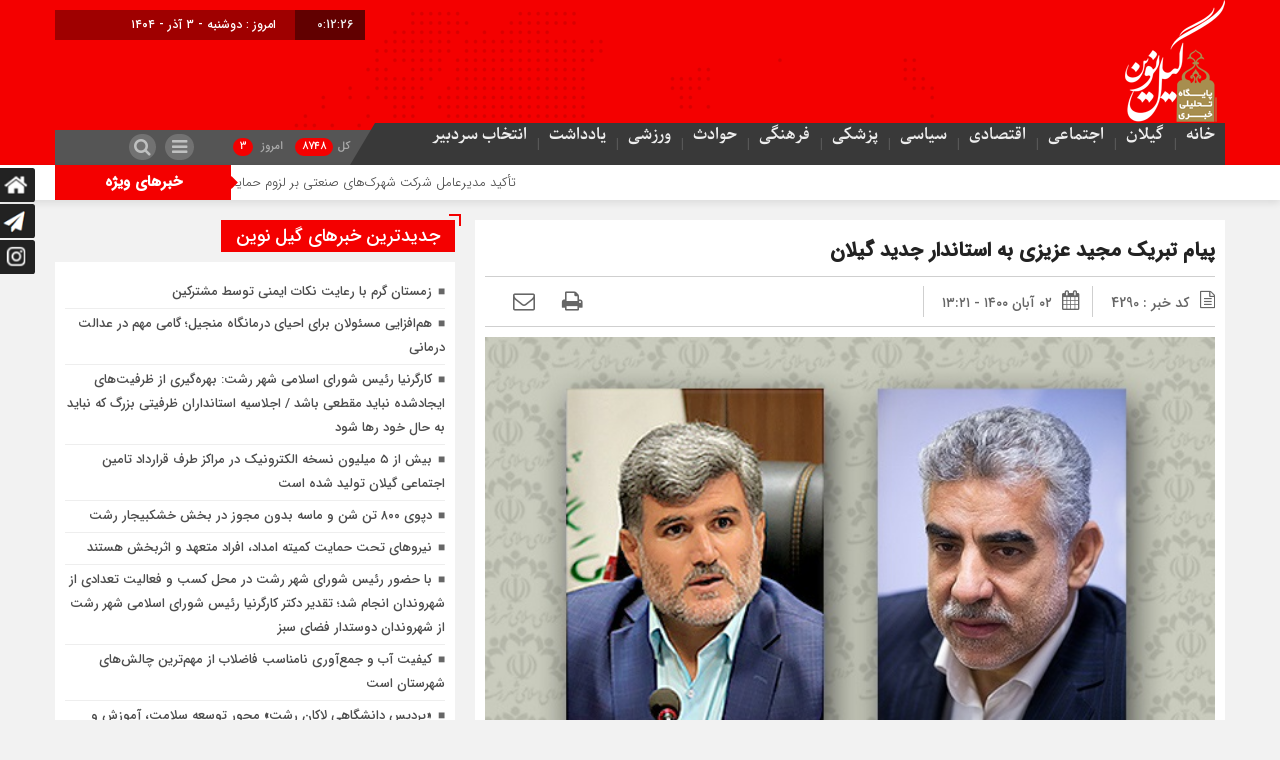

--- FILE ---
content_type: text/html; charset=UTF-8
request_url: https://gilnovin.ir/%D9%BE%DB%8C%D8%A7%D9%85-%D8%AA%D8%A8%D8%B1%DB%8C%DA%A9-%D9%85%D8%AC%DB%8C%D8%AF-%D8%B9%D8%B2%DB%8C%D8%B2%DB%8C-%D8%A8%D9%87-%D8%A7%D8%B3%D8%AA%D8%A7%D9%86%D8%AF%D8%A7%D8%B1-%D8%AC%D8%AF%DB%8C%D8%AF/
body_size: 15833
content:
<!DOCTYPE html>
<html dir="rtl" lang="fa-IR" dir="rtl">
<head>
    <title>پیام تبریک مجید عزیزی به استاندار جدید گیلان - گیل نوین | پایگاه خبری گیل نوین | گیل نوین | پایگاه خبری گیل نوین</title>
<meta http-equiv="Content-Type" content="text/html; charset=utf-8" />
<meta http-equiv="Content-Language" content="fa">
<meta name="viewport" content="initial-scale=1.0, user-scalable=no, width=device-width">
<meta name="description" content="گیل نوین ؛ راهی به سوی توسعه"/>
<link rel="shortcut icon" href="https://gilnovin.ir/wp-content/uploads/2021/07/NEWH.png" />
<link href="https://gilnovin.ir/wp-content/themes/Mellat_News/style.css" rel="stylesheet" type="text/css" />
<script type='text/javascript' src='https://gilnovin.ir/wp-content/themes/Mellat_News/js/jquery.js'></script>
<script type='text/javascript' src='https://gilnovin.ir/wp-content/themes/Mellat_News/js/wp-dark-mode-h.js' id='wp-dark-mode-h-js-js'></script>
<style>.sidebar.co-ads {display: none !important;}.sidebar.co-aside {width: 400px;}@media only screen and (max-width:800px){.sidebar.co-aside {width: 250px;}.ap_news {width: calc(100% - 250px);}}@media only screen and (max-width:768px){.sidebar.co-aside {width:100%;}.ap_news {width:100%;}}</style><meta name='robots' content='index, follow, max-image-preview:large, max-snippet:-1, max-video-preview:-1' />
	<style>img:is([sizes="auto" i], [sizes^="auto," i]) { contain-intrinsic-size: 3000px 1500px }</style>
	
	<!-- This site is optimized with the Yoast SEO Premium plugin v20.8 (Yoast SEO v26.3) - https://yoast.com/wordpress/plugins/seo/ -->
	<link rel="canonical" href="https://gilnovin.ir/پیام-تبریک-مجید-عزیزی-به-استاندار-جدید/" />
	<meta property="og:locale" content="fa_IR" />
	<meta property="og:type" content="article" />
	<meta property="og:title" content="پیام تبریک مجید عزیزی به استاندار جدید گیلان" />
	<meta property="og:description" content="به گزارش گیل نوین/ درمتن این پیام آمده است : برادر رجمند جناب آقای اسدالله عباسی با احترام ؛ انتصاب جنابعالی را به عنوان استاندار استان گیلان در دولت سیزدهم که با رویکرد مردمی و انقلابی به دنبال تحقق آرمان های اصیل انقلاب است تبریک عرض نموده و‌ امیدوارم با عنایت خداوند متعال و با توجه [&hellip;]" />
	<meta property="og:url" content="https://gilnovin.ir/پیام-تبریک-مجید-عزیزی-به-استاندار-جدید/" />
	<meta property="og:site_name" content="گیل نوین | پایگاه خبری گیل نوین" />
	<meta property="article:published_time" content="2021-10-24T13:21:29+00:00" />
	<meta property="article:modified_time" content="2021-10-24T13:30:25+00:00" />
	<meta property="og:image" content="https://gilnovin.ir/wp-content/uploads/2021/10/IMG_0752C.jpg" />
	<meta property="og:image:width" content="567" />
	<meta property="og:image:height" content="378" />
	<meta property="og:image:type" content="image/jpeg" />
	<meta name="author" content="user1gilnovin" />
	<meta name="twitter:card" content="summary_large_image" />
	<meta name="twitter:label1" content="نوشته شده توسط" />
	<meta name="twitter:data1" content="user1gilnovin" />
	<meta name="twitter:label2" content="زمان تخمینی مطالعه" />
	<meta name="twitter:data2" content="1 دقیقه" />
	<script type="application/ld+json" class="yoast-schema-graph">{"@context":"https://schema.org","@graph":[{"@type":"Article","@id":"https://gilnovin.ir/%d9%be%db%8c%d8%a7%d9%85-%d8%aa%d8%a8%d8%b1%db%8c%da%a9-%d9%85%d8%ac%db%8c%d8%af-%d8%b9%d8%b2%db%8c%d8%b2%db%8c-%d8%a8%d9%87-%d8%a7%d8%b3%d8%aa%d8%a7%d9%86%d8%af%d8%a7%d8%b1-%d8%ac%d8%af%db%8c%d8%af/#article","isPartOf":{"@id":"https://gilnovin.ir/%d9%be%db%8c%d8%a7%d9%85-%d8%aa%d8%a8%d8%b1%db%8c%da%a9-%d9%85%d8%ac%db%8c%d8%af-%d8%b9%d8%b2%db%8c%d8%b2%db%8c-%d8%a8%d9%87-%d8%a7%d8%b3%d8%aa%d8%a7%d9%86%d8%af%d8%a7%d8%b1-%d8%ac%d8%af%db%8c%d8%af/"},"author":{"name":"user1gilnovin","@id":"https://gilnovin.ir/#/schema/person/04b668623bda9c21368d7c3371e9b6d8"},"headline":"پیام تبریک مجید عزیزی به استاندار جدید گیلان","datePublished":"2021-10-24T13:21:29+00:00","dateModified":"2021-10-24T13:30:25+00:00","mainEntityOfPage":{"@id":"https://gilnovin.ir/%d9%be%db%8c%d8%a7%d9%85-%d8%aa%d8%a8%d8%b1%db%8c%da%a9-%d9%85%d8%ac%db%8c%d8%af-%d8%b9%d8%b2%db%8c%d8%b2%db%8c-%d8%a8%d9%87-%d8%a7%d8%b3%d8%aa%d8%a7%d9%86%d8%af%d8%a7%d8%b1-%d8%ac%d8%af%db%8c%d8%af/"},"wordCount":0,"commentCount":0,"publisher":{"@id":"https://gilnovin.ir/#/schema/person/c38488d0d4812450937ca46878a5b070"},"image":{"@id":"https://gilnovin.ir/%d9%be%db%8c%d8%a7%d9%85-%d8%aa%d8%a8%d8%b1%db%8c%da%a9-%d9%85%d8%ac%db%8c%d8%af-%d8%b9%d8%b2%db%8c%d8%b2%db%8c-%d8%a8%d9%87-%d8%a7%d8%b3%d8%aa%d8%a7%d9%86%d8%af%d8%a7%d8%b1-%d8%ac%d8%af%db%8c%d8%af/#primaryimage"},"thumbnailUrl":"https://gilnovin.ir/wp-content/uploads/2021/10/IMG_0752C.jpg","keywords":["این مطلب بدون برچسب می باشد"],"articleSection":["اجتماعی","کل اخبار","گیلان"],"inLanguage":"fa-IR","potentialAction":[{"@type":"CommentAction","name":"Comment","target":["https://gilnovin.ir/%d9%be%db%8c%d8%a7%d9%85-%d8%aa%d8%a8%d8%b1%db%8c%da%a9-%d9%85%d8%ac%db%8c%d8%af-%d8%b9%d8%b2%db%8c%d8%b2%db%8c-%d8%a8%d9%87-%d8%a7%d8%b3%d8%aa%d8%a7%d9%86%d8%af%d8%a7%d8%b1-%d8%ac%d8%af%db%8c%d8%af/#respond"]}]},{"@type":"WebPage","@id":"https://gilnovin.ir/%d9%be%db%8c%d8%a7%d9%85-%d8%aa%d8%a8%d8%b1%db%8c%da%a9-%d9%85%d8%ac%db%8c%d8%af-%d8%b9%d8%b2%db%8c%d8%b2%db%8c-%d8%a8%d9%87-%d8%a7%d8%b3%d8%aa%d8%a7%d9%86%d8%af%d8%a7%d8%b1-%d8%ac%d8%af%db%8c%d8%af/","url":"https://gilnovin.ir/%d9%be%db%8c%d8%a7%d9%85-%d8%aa%d8%a8%d8%b1%db%8c%da%a9-%d9%85%d8%ac%db%8c%d8%af-%d8%b9%d8%b2%db%8c%d8%b2%db%8c-%d8%a8%d9%87-%d8%a7%d8%b3%d8%aa%d8%a7%d9%86%d8%af%d8%a7%d8%b1-%d8%ac%d8%af%db%8c%d8%af/","name":"پیام تبریک مجید عزیزی به استاندار جدید گیلان - گیل نوین | پایگاه خبری گیل نوین","isPartOf":{"@id":"https://gilnovin.ir/#website"},"primaryImageOfPage":{"@id":"https://gilnovin.ir/%d9%be%db%8c%d8%a7%d9%85-%d8%aa%d8%a8%d8%b1%db%8c%da%a9-%d9%85%d8%ac%db%8c%d8%af-%d8%b9%d8%b2%db%8c%d8%b2%db%8c-%d8%a8%d9%87-%d8%a7%d8%b3%d8%aa%d8%a7%d9%86%d8%af%d8%a7%d8%b1-%d8%ac%d8%af%db%8c%d8%af/#primaryimage"},"image":{"@id":"https://gilnovin.ir/%d9%be%db%8c%d8%a7%d9%85-%d8%aa%d8%a8%d8%b1%db%8c%da%a9-%d9%85%d8%ac%db%8c%d8%af-%d8%b9%d8%b2%db%8c%d8%b2%db%8c-%d8%a8%d9%87-%d8%a7%d8%b3%d8%aa%d8%a7%d9%86%d8%af%d8%a7%d8%b1-%d8%ac%d8%af%db%8c%d8%af/#primaryimage"},"thumbnailUrl":"https://gilnovin.ir/wp-content/uploads/2021/10/IMG_0752C.jpg","datePublished":"2021-10-24T13:21:29+00:00","dateModified":"2021-10-24T13:30:25+00:00","breadcrumb":{"@id":"https://gilnovin.ir/%d9%be%db%8c%d8%a7%d9%85-%d8%aa%d8%a8%d8%b1%db%8c%da%a9-%d9%85%d8%ac%db%8c%d8%af-%d8%b9%d8%b2%db%8c%d8%b2%db%8c-%d8%a8%d9%87-%d8%a7%d8%b3%d8%aa%d8%a7%d9%86%d8%af%d8%a7%d8%b1-%d8%ac%d8%af%db%8c%d8%af/#breadcrumb"},"inLanguage":"fa-IR","potentialAction":[{"@type":"ReadAction","target":["https://gilnovin.ir/%d9%be%db%8c%d8%a7%d9%85-%d8%aa%d8%a8%d8%b1%db%8c%da%a9-%d9%85%d8%ac%db%8c%d8%af-%d8%b9%d8%b2%db%8c%d8%b2%db%8c-%d8%a8%d9%87-%d8%a7%d8%b3%d8%aa%d8%a7%d9%86%d8%af%d8%a7%d8%b1-%d8%ac%d8%af%db%8c%d8%af/"]}]},{"@type":"ImageObject","inLanguage":"fa-IR","@id":"https://gilnovin.ir/%d9%be%db%8c%d8%a7%d9%85-%d8%aa%d8%a8%d8%b1%db%8c%da%a9-%d9%85%d8%ac%db%8c%d8%af-%d8%b9%d8%b2%db%8c%d8%b2%db%8c-%d8%a8%d9%87-%d8%a7%d8%b3%d8%aa%d8%a7%d9%86%d8%af%d8%a7%d8%b1-%d8%ac%d8%af%db%8c%d8%af/#primaryimage","url":"https://gilnovin.ir/wp-content/uploads/2021/10/IMG_0752C.jpg","contentUrl":"https://gilnovin.ir/wp-content/uploads/2021/10/IMG_0752C.jpg","width":567,"height":378},{"@type":"BreadcrumbList","@id":"https://gilnovin.ir/%d9%be%db%8c%d8%a7%d9%85-%d8%aa%d8%a8%d8%b1%db%8c%da%a9-%d9%85%d8%ac%db%8c%d8%af-%d8%b9%d8%b2%db%8c%d8%b2%db%8c-%d8%a8%d9%87-%d8%a7%d8%b3%d8%aa%d8%a7%d9%86%d8%af%d8%a7%d8%b1-%d8%ac%d8%af%db%8c%d8%af/#breadcrumb","itemListElement":[{"@type":"ListItem","position":1,"name":"گیل نوین","item":"https://gilnovin.ir/"},{"@type":"ListItem","position":2,"name":"پیام تبریک مجید عزیزی به استاندار جدید گیلان"}]},{"@type":"WebSite","@id":"https://gilnovin.ir/#website","url":"https://gilnovin.ir/","name":"گیل نوین | پایگاه خبری گیل نوین","description":"گیل نوین ؛ راهی به سوی توسعه","publisher":{"@id":"https://gilnovin.ir/#/schema/person/c38488d0d4812450937ca46878a5b070"},"potentialAction":[{"@type":"SearchAction","target":{"@type":"EntryPoint","urlTemplate":"https://gilnovin.ir/?s={search_term_string}"},"query-input":{"@type":"PropertyValueSpecification","valueRequired":true,"valueName":"search_term_string"}}],"inLanguage":"fa-IR"},{"@type":["Person","Organization"],"@id":"https://gilnovin.ir/#/schema/person/c38488d0d4812450937ca46878a5b070","name":"adm1gilno","image":{"@type":"ImageObject","inLanguage":"fa-IR","@id":"https://gilnovin.ir/#/schema/person/image/","url":"https://secure.gravatar.com/avatar/ff4da47305d65e0266f43b5457bff9f7e2b98c002920621c45b95c580cbe622f?s=96&d=mm&r=g","contentUrl":"https://secure.gravatar.com/avatar/ff4da47305d65e0266f43b5457bff9f7e2b98c002920621c45b95c580cbe622f?s=96&d=mm&r=g","caption":"adm1gilno"},"logo":{"@id":"https://gilnovin.ir/#/schema/person/image/"}},{"@type":"Person","@id":"https://gilnovin.ir/#/schema/person/04b668623bda9c21368d7c3371e9b6d8","name":"user1gilnovin","image":{"@type":"ImageObject","inLanguage":"fa-IR","@id":"https://gilnovin.ir/#/schema/person/image/","url":"https://secure.gravatar.com/avatar/18d137c66df188190020caaa024f07cde9545107a7ebfcf590d05bd77784fab3?s=96&d=mm&r=g","contentUrl":"https://secure.gravatar.com/avatar/18d137c66df188190020caaa024f07cde9545107a7ebfcf590d05bd77784fab3?s=96&d=mm&r=g","caption":"user1gilnovin"}}]}</script>
	<!-- / Yoast SEO Premium plugin. -->


<script type="text/javascript" id="wpp-js" src="https://gilnovin.ir/wp-content/plugins/wordpress-popular-posts/assets/js/wpp.min.js?ver=7.3.6" data-sampling="0" data-sampling-rate="100" data-api-url="https://gilnovin.ir/wp-json/wordpress-popular-posts" data-post-id="4290" data-token="f82f1f4294" data-lang="0" data-debug="0"></script>
<link rel="alternate" type="application/rss+xml" title="گیل نوین | پایگاه خبری گیل نوین &raquo; پیام تبریک مجید عزیزی به استاندار جدید گیلان خوراک دیدگاه‌ها" href="https://gilnovin.ir/%d9%be%db%8c%d8%a7%d9%85-%d8%aa%d8%a8%d8%b1%db%8c%da%a9-%d9%85%d8%ac%db%8c%d8%af-%d8%b9%d8%b2%db%8c%d8%b2%db%8c-%d8%a8%d9%87-%d8%a7%d8%b3%d8%aa%d8%a7%d9%86%d8%af%d8%a7%d8%b1-%d8%ac%d8%af%db%8c%d8%af/feed/" />
<script type="text/javascript">
/* <![CDATA[ */
window._wpemojiSettings = {"baseUrl":"https:\/\/s.w.org\/images\/core\/emoji\/16.0.1\/72x72\/","ext":".png","svgUrl":"https:\/\/s.w.org\/images\/core\/emoji\/16.0.1\/svg\/","svgExt":".svg","source":{"concatemoji":"https:\/\/gilnovin.ir\/wp-includes\/js\/wp-emoji-release.min.js?ver=6.8.3"}};
/*! This file is auto-generated */
!function(s,n){var o,i,e;function c(e){try{var t={supportTests:e,timestamp:(new Date).valueOf()};sessionStorage.setItem(o,JSON.stringify(t))}catch(e){}}function p(e,t,n){e.clearRect(0,0,e.canvas.width,e.canvas.height),e.fillText(t,0,0);var t=new Uint32Array(e.getImageData(0,0,e.canvas.width,e.canvas.height).data),a=(e.clearRect(0,0,e.canvas.width,e.canvas.height),e.fillText(n,0,0),new Uint32Array(e.getImageData(0,0,e.canvas.width,e.canvas.height).data));return t.every(function(e,t){return e===a[t]})}function u(e,t){e.clearRect(0,0,e.canvas.width,e.canvas.height),e.fillText(t,0,0);for(var n=e.getImageData(16,16,1,1),a=0;a<n.data.length;a++)if(0!==n.data[a])return!1;return!0}function f(e,t,n,a){switch(t){case"flag":return n(e,"\ud83c\udff3\ufe0f\u200d\u26a7\ufe0f","\ud83c\udff3\ufe0f\u200b\u26a7\ufe0f")?!1:!n(e,"\ud83c\udde8\ud83c\uddf6","\ud83c\udde8\u200b\ud83c\uddf6")&&!n(e,"\ud83c\udff4\udb40\udc67\udb40\udc62\udb40\udc65\udb40\udc6e\udb40\udc67\udb40\udc7f","\ud83c\udff4\u200b\udb40\udc67\u200b\udb40\udc62\u200b\udb40\udc65\u200b\udb40\udc6e\u200b\udb40\udc67\u200b\udb40\udc7f");case"emoji":return!a(e,"\ud83e\udedf")}return!1}function g(e,t,n,a){var r="undefined"!=typeof WorkerGlobalScope&&self instanceof WorkerGlobalScope?new OffscreenCanvas(300,150):s.createElement("canvas"),o=r.getContext("2d",{willReadFrequently:!0}),i=(o.textBaseline="top",o.font="600 32px Arial",{});return e.forEach(function(e){i[e]=t(o,e,n,a)}),i}function t(e){var t=s.createElement("script");t.src=e,t.defer=!0,s.head.appendChild(t)}"undefined"!=typeof Promise&&(o="wpEmojiSettingsSupports",i=["flag","emoji"],n.supports={everything:!0,everythingExceptFlag:!0},e=new Promise(function(e){s.addEventListener("DOMContentLoaded",e,{once:!0})}),new Promise(function(t){var n=function(){try{var e=JSON.parse(sessionStorage.getItem(o));if("object"==typeof e&&"number"==typeof e.timestamp&&(new Date).valueOf()<e.timestamp+604800&&"object"==typeof e.supportTests)return e.supportTests}catch(e){}return null}();if(!n){if("undefined"!=typeof Worker&&"undefined"!=typeof OffscreenCanvas&&"undefined"!=typeof URL&&URL.createObjectURL&&"undefined"!=typeof Blob)try{var e="postMessage("+g.toString()+"("+[JSON.stringify(i),f.toString(),p.toString(),u.toString()].join(",")+"));",a=new Blob([e],{type:"text/javascript"}),r=new Worker(URL.createObjectURL(a),{name:"wpTestEmojiSupports"});return void(r.onmessage=function(e){c(n=e.data),r.terminate(),t(n)})}catch(e){}c(n=g(i,f,p,u))}t(n)}).then(function(e){for(var t in e)n.supports[t]=e[t],n.supports.everything=n.supports.everything&&n.supports[t],"flag"!==t&&(n.supports.everythingExceptFlag=n.supports.everythingExceptFlag&&n.supports[t]);n.supports.everythingExceptFlag=n.supports.everythingExceptFlag&&!n.supports.flag,n.DOMReady=!1,n.readyCallback=function(){n.DOMReady=!0}}).then(function(){return e}).then(function(){var e;n.supports.everything||(n.readyCallback(),(e=n.source||{}).concatemoji?t(e.concatemoji):e.wpemoji&&e.twemoji&&(t(e.twemoji),t(e.wpemoji)))}))}((window,document),window._wpemojiSettings);
/* ]]> */
</script>
<style id='wp-emoji-styles-inline-css' type='text/css'>

	img.wp-smiley, img.emoji {
		display: inline !important;
		border: none !important;
		box-shadow: none !important;
		height: 1em !important;
		width: 1em !important;
		margin: 0 0.07em !important;
		vertical-align: -0.1em !important;
		background: none !important;
		padding: 0 !important;
	}
</style>
<link rel='stylesheet' id='wordpress-popular-posts-css-css' href='https://gilnovin.ir/wp-content/plugins/wordpress-popular-posts/assets/css/wpp.css?ver=7.3.6' type='text/css' media='all' />
<script type="text/javascript" src="https://gilnovin.ir/wp-includes/js/jquery/jquery.min.js?ver=3.7.1" id="jquery-core-js"></script>
<script type="text/javascript" src="https://gilnovin.ir/wp-includes/js/jquery/jquery-migrate.min.js?ver=3.4.1" id="jquery-migrate-js"></script>
<script type="text/javascript" id="simple-likes-public-js-js-extra">
/* <![CDATA[ */
var simpleLikes = {"ajaxurl":"https:\/\/gilnovin.ir\/wp-admin\/admin-ajax.php","like":"\u067e\u0633\u0646\u062f\u06cc\u062f\u0645","unlike":"\u0646\u067e\u0633\u0646\u062f\u06cc\u062f\u0645"};
/* ]]> */
</script>
<script type="text/javascript" src="https://gilnovin.ir/wp-content/themes/Mellat_News/js/simple-likes-public.js?ver=0.5" id="simple-likes-public-js-js"></script>
<link rel="https://api.w.org/" href="https://gilnovin.ir/wp-json/" /><link rel="alternate" title="JSON" type="application/json" href="https://gilnovin.ir/wp-json/wp/v2/posts/4290" /><link rel="EditURI" type="application/rsd+xml" title="RSD" href="https://gilnovin.ir/xmlrpc.php?rsd" />
<meta name="generator" content="WordPress 6.8.3" />
<link rel='shortlink' href='https://gilnovin.ir/?p=4290' />
<link rel="alternate" title="oEmbed (JSON)" type="application/json+oembed" href="https://gilnovin.ir/wp-json/oembed/1.0/embed?url=https%3A%2F%2Fgilnovin.ir%2F%25d9%25be%25db%258c%25d8%25a7%25d9%2585-%25d8%25aa%25d8%25a8%25d8%25b1%25db%258c%25da%25a9-%25d9%2585%25d8%25ac%25db%258c%25d8%25af-%25d8%25b9%25d8%25b2%25db%258c%25d8%25b2%25db%258c-%25d8%25a8%25d9%2587-%25d8%25a7%25d8%25b3%25d8%25aa%25d8%25a7%25d9%2586%25d8%25af%25d8%25a7%25d8%25b1-%25d8%25ac%25d8%25af%25db%258c%25d8%25af%2F" />
<link rel="alternate" title="oEmbed (XML)" type="text/xml+oembed" href="https://gilnovin.ir/wp-json/oembed/1.0/embed?url=https%3A%2F%2Fgilnovin.ir%2F%25d9%25be%25db%258c%25d8%25a7%25d9%2585-%25d8%25aa%25d8%25a8%25d8%25b1%25db%258c%25da%25a9-%25d9%2585%25d8%25ac%25db%258c%25d8%25af-%25d8%25b9%25d8%25b2%25db%258c%25d8%25b2%25db%258c-%25d8%25a8%25d9%2587-%25d8%25a7%25d8%25b3%25d8%25aa%25d8%25a7%25d9%2586%25d8%25af%25d8%25a7%25d8%25b1-%25d8%25ac%25d8%25af%25db%258c%25d8%25af%2F&#038;format=xml" />
            <style id="wpp-loading-animation-styles">@-webkit-keyframes bgslide{from{background-position-x:0}to{background-position-x:-200%}}@keyframes bgslide{from{background-position-x:0}to{background-position-x:-200%}}.wpp-widget-block-placeholder,.wpp-shortcode-placeholder{margin:0 auto;width:60px;height:3px;background:#dd3737;background:linear-gradient(90deg,#dd3737 0%,#571313 10%,#dd3737 100%);background-size:200% auto;border-radius:3px;-webkit-animation:bgslide 1s infinite linear;animation:bgslide 1s infinite linear}</style>
            <!-- Analytics by WP Statistics - https://wp-statistics.com -->
<link rel="icon" href="https://gilnovin.ir/wp-content/uploads/2021/07/cropped-NEWH-32x32.png" sizes="32x32" />
<link rel="icon" href="https://gilnovin.ir/wp-content/uploads/2021/07/cropped-NEWH-192x192.png" sizes="192x192" />
<link rel="apple-touch-icon" href="https://gilnovin.ir/wp-content/uploads/2021/07/cropped-NEWH-180x180.png" />
<meta name="msapplication-TileImage" content="https://gilnovin.ir/wp-content/uploads/2021/07/cropped-NEWH-270x270.png" />
		<style type="text/css" id="wp-custom-css">
			.h-top{
	height:120px;
}
.big_header{
		height:165px;
}
.foot-bottom{
	margin-top:-30px;
}

@media screen and (max-width:760px)
{
	.main_camera {
    margin-bottom: 0px !important;
}
.marquee {
    padding: 0;
    height: 0px;
}
	.nav-lin {
    height: 0px;
	}
	.marquee-frame {
    background: #fff;
}
}


@media screen and (min-width:1px) and (max-width:380px)
{
	.h-top .ap_logo img {
    height: auto;
    width: 80px !important;
    margin: 20px 0 0 0 !important;
}
	.h-left .brea {
    width: 200px !important;
    float: left !important;
}
	
	.h-left .rig {
    float: left !important
}
		.h-top .ap_logo {
    height: 5px !important;
}
}


@media screen and (min-width:381px) and (max-width:760px)
{
	.h-top .ap_logo img {
    height: auto;
    width: 80px !important;
    margin: 20px 0 0 0 !important;
}
	.h-left .brea {
    width: 200px !important;
    float: left !important;
}
	
	.h-left .rig {
    float: left !important
}
	.h-top .ap_logo {
    height: 5px !important;
}
	.ap_news .ap_slider .item .thumbnail{
		position:relative!important;
	}		</style>
		 
</head>						
 <body id="home">
<style>
.breaking{background:#ff0000 !important;}
body{background:#f2f2f2;}.add_to_cart .button,.mapbtn:hover,.big_header,.switch.tiny .switch-paddle::after,input[type="submit"],.main-top .polist .item .head .categorie::after, .main-top .polist .item .head .categorie::before,.main-top .polist .item .head .categorie::after, .main-top .polist .item .head .categorie::before,.main-top .polist .item,.main-top .polist .item .head .categorie,.main-top .polist .slick-arrow,.ap_editorial .det,.apnews.ne_four .polist .slick-arrow,.item:hover .datee,.archiv-t:hover .datee,.archiv-b:hover .datee,.right:hover .datee,.pic:hover .datee,.footer-top .social ul li a:hover,#mySidenav #icon-1,#mySidenav #icon-2,#mySidenav #icon-3,#mySidenav #icon-4,#mySidenav #icon-5,#mySidenav #icon-6,#mySidenav #icon-7,.comment-submit,.main_camera .ap_slider .slick-arrow,.fot .tagcloud a:hover,.fot .tags-header,.main_videos .tit h4::after, .main_videos .tit h4::before,.main_videos .tit h4::after, .main_videos .tit h4::before,.main_videos .tit h4,.main_camera .tit h4::after, .main_camera .tit h4::before,.main_camera .tit h4::after, .main_camera .tit h4::before,.main_camera .tit h4,.pagination li a:hover,.pagination li.active a,.sidebar .ap_slider .slick-arrow,.boxx .tit h4::after, .boxx .tit h4::before,.boxx .tit h4::after, .boxx .tit h4::before,.boxx .tit h4,.go-top,div.tab-post strong.active::after, div.tab-post strong.active::before,div.tab-post strong.active::after, div.tab-post strong.active::before,div.tab-post strong.active,.ap_news .ap_slider .slick-arrow,#search-overlay #search-button,.ap-am b span,.marquee .t,.marquee .t::before,.sidebar-header h4,.sidebar-header h4::after, .sidebar-header h4::before,.sidebar-header h4::after, .sidebar-header h4::before,.timeline .polist .info-txt:hover .info-txt-icon::before,.woocommerce #respond input#submit, .woocommerce a.button, .woocommerce button.button, .woocommerce input.button{background-color:#f40000 !important;}
.fot .tagcloud a:hover::before,.fot .tags-header::before{border-color: transparent #f40000 transparent transparent;}.ap_editorial .det::after{border-color: transparent transparent #f40000 transparent;}
.timeline .polist .info-txt:hover .info-txt-icon,.thumbslider .slider-nav .slick-arrow:hover,.foot-top .footer-menu li::after,.foot-bottom .footer-menu li::after,.main_editors .postlist .item .det .au_name,.coauthor a,.popular-post .post-number,.boxx .item-shop:hover .cast,ul .blogroll li::before,ul.tabs-nav.auto-height li.current{color: #f40000 !important;}
.datee,.wid-editors .list .item:hover .thumbnail img,.lg-outer .lg-thumb-item.active, .lg-outer .lg-thumb-item:hover,.ap_slider .item .det .met span.cat{border-color: #f40000 !important;}
.id_night a:hover,ul.tabs-nav li.tab-link:hover,#popular-post .content li:hover a,#popular-post .content li:hover:before,.timeline .polist .info-txt:hover .info-txt-icon,.navbarh a:hover, .hednav:hover .dropnav,.mediaa:hover h2 a,.archiv-b .det h2:hover a,.archiv-t .det h2:hover a,.related h2:hover::before,.send_file:hover::before,.print:hover::before, .accordion:hover,.related h2:hover a,.post-link .short:hover b,.content blockquote::after,.news-save div:hover, .news-save a:hover,.heding h1:hover a,.ap-nav ul li ul li:hover,.foot-top .footer-menu li a:hover,.foot-bottom .footer-menu li a:hover,.main_videos .postlist .item:hover .det h2,.apnews.ne_one .polist .item .det h2 a:hover,.vertical-menu a:hover,.main_camera .ap_slider .item .thumbnail .det h2:hover a,.left .pic .det h2 a:hover,.right .det h2 a:hover,.boxx .item-shop h2:hover a,.boxx .aa .left .title .det h2:hover::before,.boxx .aa .left .title .det h2 a:hover,.boxx .aa .right .det h2 a:hover,.boxx .aa .left .pic .det h2 a:hover,.all-post li:hover::before,.wid-editors .list .item:hover .det h2,.all-post li:hover i,.apnews.ne_four .polist .item .det h2:hover a,.all-post li:hover a,.wid-editors .laste .item:hover .det h2,.apnews.ne_three .polist .item .det h2:hover a,.popular-post .item-post:hover a,.ap-nav ul ul li a:hover,.ap-nav ul li a:hover,.marquee-frame span a:hover,.thumbslider .postlist .item .det h2:hover a,.post-wrap ul li:hover a,.post-wrap ul li:hover i,.post-wrap ul li:hover::before,.links-cat ul li a:hover,.wpp-list li a:hover,.wpp-list li a:hover::before,.apnews.ne_map .polist .item .det h3:hover a{color:  !important;}div.tab-post strong.active{color:#fff !important;}
.primary-nav  li.current-menu-item{border-bottom: 4px solid #f40000 !important;}
.primary-nav li a,.ap-nav a{font-family:Parastoo !important;font-size:16px !important;color: !important;}.det p,.content blockquote p,.content p,.lead,.content ul li,.content ol li{font-family:Num_Medium !important;font-weight:normal !important;}</style>
<style>ol.commentlist .comment-body .comment.bypostauthor:before,ol.commentlist .comment-body .comment.comment-author-hawre:before,ol.commentlist .comment-body .comment.comment-author-jhihaat:before{display: none;}</style><div id="ap_root">
<div class="big_header">
<div class="container">
<div class="h-top">
<div class="ap_logo">
      <a href="https://gilnovin.ir">
          <img src="https://gilnovin.ir/wp-content/uploads/2021/07/NEWH.png" alt="گیل نوین | پایگاه خبری گیل نوین">
           </a>
</div>

<div class="h-left">
<div class="rig">
<script type="text/javascript">
function startTime()
{
var today=new Date();
var h=today.getHours();
var m=today.getMinutes();
var s=today.getSeconds();
// add a zero in front of numbers<10
m=checkTime(m);
s=checkTime(s);
document.getElementById('clock').innerHTML=h+":"+m+":"+s;
t=setTimeout('startTime()',500);
}
function checkTime(i)
{
if (i<10)
  {
  i="0" + i;
  }
return i;
}
</script>
<span id="clock"> <script type="text/javascript">startTime()</script></span>
</div>

<div class="brea">
<ul>
<li>
امروز :
دوشنبه - ۳ آذر - ۱۴۰۴</li>
<li>برابر با : Monday - 24 November - 2025</li></ul>
</div>
<script type="text/javascript">
jQuery(document).ready(function(){
createTicker();
});
</script>
</div>
</div>
<div class="h-bot">
<div class="primary-nav">
<div class="menu-%d8%a7%d8%b5%d9%84%db%8c-container"><ul id="menu-%d8%a7%d8%b5%d9%84%db%8c" class="menu"><li id="menu-item-774" class="menu-item menu-item-type-custom menu-item-object-custom menu-item-home menu-item-774"><a href="https://gilnovin.ir">خانه</a></li>
<li id="menu-item-610" class="menu-item menu-item-type-taxonomy menu-item-object-category current-post-ancestor current-menu-parent current-post-parent menu-item-610"><a href="https://gilnovin.ir/category/guilan/">گیلان</a></li>
<li id="menu-item-602" class="menu-item menu-item-type-taxonomy menu-item-object-category current-post-ancestor current-menu-parent current-post-parent menu-item-602"><a href="https://gilnovin.ir/category/social/">اجتماعی</a></li>
<li id="menu-item-603" class="menu-item menu-item-type-taxonomy menu-item-object-category menu-item-603"><a href="https://gilnovin.ir/category/economy/">اقتصادی</a></li>
<li id="menu-item-608" class="menu-item menu-item-type-taxonomy menu-item-object-category menu-item-608"><a href="https://gilnovin.ir/category/politics/">سیاسی</a></li>
<li id="menu-item-604" class="menu-item menu-item-type-taxonomy menu-item-object-category menu-item-604"><a href="https://gilnovin.ir/category/health/">پزشکی</a></li>
<li id="menu-item-609" class="menu-item menu-item-type-taxonomy menu-item-object-category menu-item-609"><a href="https://gilnovin.ir/category/culture/">فرهنگی</a></li>
<li id="menu-item-606" class="menu-item menu-item-type-taxonomy menu-item-object-category menu-item-606"><a href="https://gilnovin.ir/category/accident/">حوادث</a></li>
<li id="menu-item-611" class="menu-item menu-item-type-taxonomy menu-item-object-category menu-item-611"><a href="https://gilnovin.ir/category/sport/">ورزشی</a></li>
<li id="menu-item-1017" class="menu-item menu-item-type-taxonomy menu-item-object-category menu-item-1017"><a href="https://gilnovin.ir/category/note/">یادداشت</a></li>
<li id="menu-item-1018" class="menu-item menu-item-type-taxonomy menu-item-object-category menu-item-1018"><a href="https://gilnovin.ir/category/%d9%be%db%8c%d8%b4%d9%86%d9%87%d8%a7%d8%af-%d8%b3%d8%b1%d8%af%d8%a8%db%8c%d8%b1/">انتخاب سردبیر</a></li>
</ul></div></div>
<div class="left_menu">
<div class="menu-bottom"><span class="fa fa-bars navbar-c-toggle menu-show" style="float:right" ></span></div>
<div class="ap-am">
<b>کل<span> 8748</span></b><b> امروز <span> 3</span></b></div>
<button onclick="myFunction()" class="dropbtn"></button><i id="search-btn" class="fa fa-search"></i>
 

</div>
</div>
</div><!---------container----------->
 <div class="dropdown">
  <div id="myDropdown" class="dropdown-content">
  <ul>
  <div class="container">
      <div class="vertical-menu">
       <div class="menu"><ul>
<li class="page_item page-item-378"><a href="https://gilnovin.ir/linkha/">پیوندهای سایت</a></li>
<li class="page_item page-item-388"><a href="https://gilnovin.ir/contact/">تماس با ما</a></li>
<li class="page_item page-item-365"><a href="https://gilnovin.ir/page-search/">جستجوی پیشرفته</a></li>
<li class="page_item page-item-834"><a href="https://gilnovin.ir/%d8%af%d8%b1%d8%a8%d8%a7%d8%b1%d9%87-%d9%85%d8%a7/">درباره ما</a></li>
</ul></div>
      </div>
  </div></ul>
  </div>
</div> 
<div class="marquee">
<div class="container">
<div class="t"><h3>خبرهای ویژه</h3></div>
<div class="mframe">
<div class="marquee-frame" data-direction='right' dir="ltr">
<p>
  <img src="https://gilnovin.ir/wp-content/uploads/2021/07/TOOLS.png">
<span><a href="https://gilnovin.ir/%d8%aa%d8%a3%da%a9%db%8c%d8%af-%d9%85%d8%af%db%8c%d8%b1%d8%b9%d8%a7%d9%85%d9%84-%d8%b4%d8%b1%da%a9%d8%aa-%d8%b4%d9%87%d8%b1%da%a9%d9%87%d8%a7%db%8c-%d8%b5%d9%86%d8%b9%d8%aa%db%8c-%d8%a8%d8%b1/" title="تأکید مدیرعامل شرکت شهرک‌های صنعتی بر لزوم حمایت از صنایع کوچک/ ۲۷ درصد ظرفیت اشتغال گیلان در بخش صنعت تأمین می‌شود    ">تأکید مدیرعامل شرکت شهرک‌های صنعتی بر لزوم حمایت از صنایع کوچک/ ۲۷ درصد ظرفیت اشتغال گیلان در بخش صنعت تأمین می‌شود    </a></span>
 <img src="https://gilnovin.ir/wp-content/uploads/2021/07/TOOLS.png">
<span><a href="https://gilnovin.ir/%d9%86%d8%b5%d8%a8-%db%b3%db%b4%db%b0%db%b0-%d9%83%d9%86%d8%aa%d9%88%d8%b1-%d9%87%d9%88%d8%b4%d9%85%d9%86%d8%af-%d8%a7%d8%b2-%d8%a7%d8%a8%d8%aa%d8%af%d8%a7%db%8c-%d8%b3%d8%a7%d9%84-%d8%aa%d8%a7%d9%83/" title="نصب ۳۴۰۰ كنتور هوشمند از ابتدای سال تاكنون/ تعداد كل كنتورهای هوشمند استان به بیش از ۸۰ هزار دستگاه رسید">نصب ۳۴۰۰ كنتور هوشمند از ابتدای سال تاكنون/ تعداد كل كنتورهای هوشمند استان به بیش از ۸۰ هزار دستگاه رسید</a></span>
 <img src="https://gilnovin.ir/wp-content/uploads/2021/07/TOOLS.png">
<span><a href="https://gilnovin.ir/%d8%af%d9%88%d9%85%db%8c%d9%86-%d9%86%d8%b4%d8%b3%d8%aa-%d8%aa%d8%ae%d8%b5%d8%b5%db%8c-%d9%87%d9%88%d8%b4-%d8%aa%d8%ac%d8%a7%d8%b1%db%8c-%d9%88-%d8%aa%d8%ad%d9%84%db%8c%d9%84-%d8%af%d8%a7%d8%af/" title="دومین نشست تخصصی «هوش تجاری و تحلیل داده‌ها» با محوریت Power BI">دومین نشست تخصصی «هوش تجاری و تحلیل داده‌ها» با محوریت Power BI</a></span>
 <img src="https://gilnovin.ir/wp-content/uploads/2021/07/TOOLS.png">
<span><a href="https://gilnovin.ir/%d8%ad%d8%b6%d9%88%d8%b1-%d9%85%d8%af%db%8c%d8%b1-%d9%88-%da%a9%d8%a7%d8%b1%da%a9%d9%86%d8%a7%d9%86-%d9%85%d8%ae%d8%a7%d8%a8%d8%b1%d8%a7%d8%aa-%d9%85%d9%86%d8%b7%d9%82%d9%87-%da%af%db%8c%d9%84%d8%a7/" title="حضور مدیر و کارکنان مخابرات منطقه گیلان در محکومیت جنایات رژیم جعلی صهیونیستی ‌و‌‌ شهادت سید حسن نصرالله در رشت">حضور مدیر و کارکنان مخابرات منطقه گیلان در محکومیت جنایات رژیم جعلی صهیونیستی ‌و‌‌ شهادت سید حسن نصرالله در رشت</a></span>
 <img src="https://gilnovin.ir/wp-content/uploads/2021/07/TOOLS.png">
<span><a href="https://gilnovin.ir/%d8%b9%d9%84%d8%a7%d8%a6%d9%85-%d9%85%d8%b3%d9%85%d9%88%d9%85%db%8c%d8%aa-%d8%a8%d8%a7-%d9%85%d8%b5%d8%b1%d9%81-%d8%a7%d9%84%da%a9%d9%84%d9%87%d8%a7%db%8c-%d8%b5%d9%86%d8%b9%d8%aa%db%8c/" title="علائم مسمومیت با مصرف الکل‌های صنعتی/ بیمار چه وقت به پزشک مراجعه کند؟">علائم مسمومیت با مصرف الکل‌های صنعتی/ بیمار چه وقت به پزشک مراجعه کند؟</a></span>
 <img src="https://gilnovin.ir/wp-content/uploads/2021/07/TOOLS.png">
<span><a href="https://gilnovin.ir/%d9%be%db%8c%d8%a7%d8%af%d9%87-%d8%b1%d9%88%db%8c-%d8%a7%d8%b1%d8%a8%d8%b9%db%8c%d9%86-%d8%ad%d8%b3%db%8c%d9%86%db%8c-%db%8c%da%a9-%d8%ad%d8%b1%da%a9%d8%aa-%d8%a8%d8%b2%d8%b1%da%af-%d9%81/" title="پیاده ‌روی اربعین حسینی یک حرکت بزرگ فرهنگی و نمود وحدت شیعه و سنی است">پیاده ‌روی اربعین حسینی یک حرکت بزرگ فرهنگی و نمود وحدت شیعه و سنی است</a></span>
 <img src="https://gilnovin.ir/wp-content/uploads/2021/07/TOOLS.png">
<span><a href="https://gilnovin.ir/%d9%86%d8%b8%d8%a7%d8%b1%d8%aa-%d8%a8%d8%b1-%da%86%d8%b1%d8%ae%d9%87-%d8%ba%d8%b0%d8%a7%db%8c%db%8c-%d8%af%d8%b1-%da%af%db%8c%d9%84%d8%a7%d9%86-%d8%a7%d8%b2-%d8%aa%d9%88%d9%84%db%8c%d8%af-%d8%aa%d8%a7/" title="نظارت بر چرخه غذایی در گیلان از تولید تا عرضه و ترخیص">نظارت بر چرخه غذایی در گیلان از تولید تا عرضه و ترخیص</a></span>
 <img src="https://gilnovin.ir/wp-content/uploads/2021/07/TOOLS.png">
<span><a href="https://gilnovin.ir/%d9%87%d8%af%db%8c%d9%87-%d8%b4%d9%87%db%8c%d8%af-%d8%ac%d9%85%d9%87%d9%88%d8%b1-%d8%a8%d9%87-%db%8c%da%a9-%d9%85%db%8c%d9%84%db%8c%d9%88%d9%86-%d9%88-%db%b4%db%b0%db%b9-%d9%87%d8%b2%d8%a7%d8%b1/" title="هدیه شهید جمهور به یک میلیون و ۴۰۹ هزار گیلانی تحت پوشش بیمه سلامت">هدیه شهید جمهور به یک میلیون و ۴۰۹ هزار گیلانی تحت پوشش بیمه سلامت</a></span>
 </p>
</div>
</div></div></div>
</div>
<div class="menu-hidden menu-show" id="menu-risponsive">
<div class="menu-%d9%85%d9%86%d9%88%db%8c-%d8%b1%db%8c%d8%b3%d9%be%d8%a7%d9%86%d8%b3%db%8c%d9%88-container"><ul id="menu-%d9%85%d9%86%d9%88%db%8c-%d8%b1%db%8c%d8%b3%d9%be%d8%a7%d9%86%d8%b3%db%8c%d9%88" class="menu"><li id="menu-item-823" class="menu-item menu-item-type-custom menu-item-object-custom menu-item-home menu-item-823"><a href="http://gilnovin.ir">خانه</a></li>
<li id="menu-item-821" class="menu-item menu-item-type-taxonomy menu-item-object-category current-post-ancestor current-menu-parent current-post-parent menu-item-821"><a href="https://gilnovin.ir/category/guilan/">گیلان</a></li>
<li id="menu-item-820" class="menu-item menu-item-type-taxonomy menu-item-object-category current-post-ancestor current-menu-parent current-post-parent menu-item-820"><a href="https://gilnovin.ir/category/social/">اجتماعی</a></li>
<li id="menu-item-822" class="menu-item menu-item-type-taxonomy menu-item-object-category menu-item-822"><a href="https://gilnovin.ir/category/economy/">اقتصادی</a></li>
<li id="menu-item-818" class="menu-item menu-item-type-taxonomy menu-item-object-category menu-item-818"><a href="https://gilnovin.ir/category/politics/">سیاسی</a></li>
<li id="menu-item-816" class="menu-item menu-item-type-taxonomy menu-item-object-category menu-item-816"><a href="https://gilnovin.ir/category/health/">پزشکی و سلامت</a></li>
<li id="menu-item-819" class="menu-item menu-item-type-taxonomy menu-item-object-category menu-item-819"><a href="https://gilnovin.ir/category/culture/">فرهنگی هنری</a></li>
<li id="menu-item-817" class="menu-item menu-item-type-taxonomy menu-item-object-category menu-item-817"><a href="https://gilnovin.ir/category/accident/">حوادث</a></li>
<li id="menu-item-824" class="menu-item menu-item-type-taxonomy menu-item-object-category menu-item-824"><a href="https://gilnovin.ir/category/sport/">ورزشی</a></li>
<li id="menu-item-1022" class="menu-item menu-item-type-taxonomy menu-item-object-category menu-item-1022"><a href="https://gilnovin.ir/category/note/">یادداشت</a></li>
<li id="menu-item-1023" class="menu-item menu-item-type-taxonomy menu-item-object-category menu-item-1023"><a href="https://gilnovin.ir/category/%d9%be%db%8c%d8%b4%d9%86%d9%87%d8%a7%d8%af-%d8%b3%d8%b1%d8%af%d8%a8%db%8c%d8%b1/">انتخاب سردبیر</a></li>
</ul></div></div>
 <ul id="mySidenav" class="sidenav">
  <li><a href="https://gilnovin.ir" id="icon-1">صفحه نخست</a></li> 
  <li><a href="" id="icon-2">تلگرام</a></li>  <li><a href="" id="icon-3">اینستاگرام</a></li> 
   
   
   
   
</ul> 
<div class="nav-lin"></div><section class="ap_main">
<div class="container inn">
<div class="ap_news">


<div class="content">
<header class="heding">
<h1><a href="https://gilnovin.ir/%d9%be%db%8c%d8%a7%d9%85-%d8%aa%d8%a8%d8%b1%db%8c%da%a9-%d9%85%d8%ac%db%8c%d8%af-%d8%b9%d8%b2%db%8c%d8%b2%db%8c-%d8%a8%d9%87-%d8%a7%d8%b3%d8%aa%d8%a7%d9%86%d8%af%d8%a7%d8%b1-%d8%ac%d8%af%db%8c%d8%af/">پیام تبریک مجید عزیزی به استاندار جدید گیلان</a></h1>
<ul class="news-detile">
<li><i class="fa fa-file-text-o"></i><span>کد خبر : 4290</span></li><li><i class="fa fa-calendar"></i><span> ۰۲ آبان ۱۴۰۰  -  ۱۳:۲۱</span></li><li class="news-save">
<a class="print" href="#" onclick='window.open("https://gilnovin.ir/%d9%be%db%8c%d8%a7%d9%85-%d8%aa%d8%a8%d8%b1%db%8c%da%a9-%d9%85%d8%ac%db%8c%d8%af-%d8%b9%d8%b2%db%8c%d8%b2%db%8c-%d8%a8%d9%87-%d8%a7%d8%b3%d8%aa%d8%a7%d9%86%d8%af%d8%a7%d8%b1-%d8%ac%d8%af%db%8c%d8%af/?print=1", "printwin","left=200,top=200,width=820,height=550,toolbar=1,resizable=0,status=0,scrollbars=1");'></a><a rel="nofollow" class="send_file left" href="mailto:?subject=Sur%20%DA%AF%DB%8C%D9%84%20%D9%86%D9%88%DB%8C%D9%86%20%7C%20%D9%BE%D8%A7%DB%8C%DA%AF%D8%A7%D9%87%20%D8%AE%D8%A8%D8%B1%DB%8C%20%DA%AF%DB%8C%D9%84%20%D9%86%D9%88%DB%8C%D9%86%20%3A%20%D9%BE%DB%8C%D8%A7%D9%85%20%D8%AA%D8%A8%D8%B1%DB%8C%DA%A9%20%D9%85%D8%AC%DB%8C%D8%AF%20%D8%B9%D8%B2%DB%8C%D8%B2%DB%8C%20%D8%A8%D9%87%20%D8%A7%D8%B3%D8%AA%D8%A7%D9%86%D8%AF%D8%A7%D8%B1%20%D8%AC%D8%AF%DB%8C%D8%AF%20%DA%AF%DB%8C%D9%84%D8%A7%D9%86&amp;body=I%20recommend%20this%20page%20%3A%20%D9%BE%DB%8C%D8%A7%D9%85%20%D8%AA%D8%A8%D8%B1%DB%8C%DA%A9%20%D9%85%D8%AC%DB%8C%D8%AF%20%D8%B9%D8%B2%DB%8C%D8%B2%DB%8C%20%D8%A8%D9%87%20%D8%A7%D8%B3%D8%AA%D8%A7%D9%86%D8%AF%D8%A7%D8%B1%20%D8%AC%D8%AF%DB%8C%D8%AF%20%DA%AF%DB%8C%D9%84%D8%A7%D9%86.%20You%20can%20read%20it%20on%20%3A%20https%3A%2F%2Fgilnovin.ir%2F%25d9%25be%25db%258c%25d8%25a7%25d9%2585-%25d8%25aa%25d8%25a8%25d8%25b1%25db%258c%25da%25a9-%25d9%2585%25d8%25ac%25db%258c%25d8%25af-%25d8%25b9%25d8%25b2%25db%258c%25d8%25b2%25db%258c-%25d8%25a8%25d9%2587-%25d8%25a7%25d8%25b3%25d8%25aa%25d8%25a7%25d9%2586%25d8%25af%25d8%25a7%25d8%25b1-%25d8%25ac%25d8%25af%25db%258c%25d8%25af%2F" title=" : پیام تبریک مجید عزیزی به استاندار جدید گیلان"></a></li>
</ul>

<div class="thumbnail">
<a href="https://gilnovin.ir/%d9%be%db%8c%d8%a7%d9%85-%d8%aa%d8%a8%d8%b1%db%8c%da%a9-%d9%85%d8%ac%db%8c%d8%af-%d8%b9%d8%b2%db%8c%d8%b2%db%8c-%d8%a8%d9%87-%d8%a7%d8%b3%d8%aa%d8%a7%d9%86%d8%af%d8%a7%d8%b1-%d8%ac%d8%af%db%8c%d8%af/"><img src="https://gilnovin.ir/wp-content/uploads/2021/10/IMG_0752C.jpg" alt="پیام تبریک مجید عزیزی به استاندار جدید گیلان"></a>
</div>
<div class="lead">گیل‌نوین/گیلان مجید عزیزی، رییس شورای اسلامی شهرستان رشت و نایب رییس شورای شهر رشت در پیامی انتخاب اسدالله عباسی را به عنوان استاندار جدید گیلان تبریک گفت.</div></header>
<div class="entry">
<p><a href="http://به گزارش گیل نوین">به گزارش گیل نوین</a>/ درمتن این پیام آمده است :<br />
برادر رجمند جناب آقای اسدالله عباسی با احترام ؛ انتصاب جنابعالی را به عنوان استاندار استان گیلان در دولت سیزدهم که با رویکرد مردمی و انقلابی به دنبال تحقق آرمان های اصیل انقلاب است تبریک عرض نموده و‌ امیدوارم با عنایت خداوند متعال و با توجه به سوابق ارزنده مدیریتی شما بعنوان یک استاندار بومی شاهد ارتقا شاخص های توسعه و استفاده از همه ظرفیت های موجود استان گیلان باشیم و زمینه رضایت مندی هرچه بیشتر گیلانیان عزیز در همه حوزه های اقتصادی، سیاسی و‌ اجتماعی فراهم شود.<br />
اینجانب ضمن تبریک مجدد ، برای جنابعالی سربلندی و توفیقات روزافزون در خدمتگزاری به مردم غیور استان گیلان را از درگاه خداوند متعال مسالت می نمایم.<br />
با احترام ؛ مجید عزیزی&#8221;</p>
</div>
<div class="post-link">
<div class="short"><span><i class="fa fa-link"></i> لینک کوتاه : </span><b>https://gilnovin.ir/?p=4290</b></div><ul class="social">
<li><a class="facebook tooltip tooltip-top" data-iro="اشتراک گذاری در فیسبوک" target="_blank" href="http://www.facebook.com/sharer/sharer.php?u=https://gilnovin.ir/%d9%be%db%8c%d8%a7%d9%85-%d8%aa%d8%a8%d8%b1%db%8c%da%a9-%d9%85%d8%ac%db%8c%d8%af-%d8%b9%d8%b2%db%8c%d8%b2%db%8c-%d8%a8%d9%87-%d8%a7%d8%b3%d8%aa%d8%a7%d9%86%d8%af%d8%a7%d8%b1-%d8%ac%d8%af%db%8c%d8%af/" > <i class="fa fa-facebook"></i></a></li>
<li><a class="twitter tooltip tooltip-top" data-iro="اشتراک گذاری در تویتر" target="_blank" href="http://twitter.com/home?status=https://gilnovin.ir/%d9%be%db%8c%d8%a7%d9%85-%d8%aa%d8%a8%d8%b1%db%8c%da%a9-%d9%85%d8%ac%db%8c%d8%af-%d8%b9%d8%b2%db%8c%d8%b2%db%8c-%d8%a8%d9%87-%d8%a7%d8%b3%d8%aa%d8%a7%d9%86%d8%af%d8%a7%d8%b1-%d8%ac%d8%af%db%8c%d8%af/"> <i class="fa fa-twitter"></i></a></li>
<li><a class="google-plus tooltip tooltip-top" data-iro="اشتراک گذاری در گوگل پلاس" target="_blank" href="http://plus.google.com/share?url=https://gilnovin.ir/%d9%be%db%8c%d8%a7%d9%85-%d8%aa%d8%a8%d8%b1%db%8c%da%a9-%d9%85%d8%ac%db%8c%d8%af-%d8%b9%d8%b2%db%8c%d8%b2%db%8c-%d8%a8%d9%87-%d8%a7%d8%b3%d8%aa%d8%a7%d9%86%d8%af%d8%a7%d8%b1-%d8%ac%d8%af%db%8c%d8%af/"> <i class="fa fa-google-plus"></i></a></li>
<li><a class="linkedin tooltip tooltip-top" data-iro="اشتراک گذاری در لینکداین" target="_blank" href="https://www.linkedin.com/shareArticle?mini=true&amp;url=https://gilnovin.ir/%d9%be%db%8c%d8%a7%d9%85-%d8%aa%d8%a8%d8%b1%db%8c%da%a9-%d9%85%d8%ac%db%8c%d8%af-%d8%b9%d8%b2%db%8c%d8%b2%db%8c-%d8%a8%d9%87-%d8%a7%d8%b3%d8%aa%d8%a7%d9%86%d8%af%d8%a7%d8%b1-%d8%ac%d8%af%db%8c%d8%af/"> <i class="fa fa-linkedin"></i></a></li>
<li><a class="telegram tooltip tooltip-top" data-iro="اشتراک گذاری در تلگرام" target="_blank" href="https://telegram.me/share/url?url=https://gilnovin.ir/%d9%be%db%8c%d8%a7%d9%85-%d8%aa%d8%a8%d8%b1%db%8c%da%a9-%d9%85%d8%ac%db%8c%d8%af-%d8%b9%d8%b2%db%8c%d8%b2%db%8c-%d8%a8%d9%87-%d8%a7%d8%b3%d8%aa%d8%a7%d9%86%d8%af%d8%a7%d8%b1-%d8%ac%d8%af%db%8c%d8%af/"> <i class="fa fa-paper-plane"></i></a></li>
<li><a class="whatsapp tooltip tooltip-top" data-iro="اشتراک گذاری در واتساپ"target="_blank" href="https://wa.me/?text=https://gilnovin.ir/%d9%be%db%8c%d8%a7%d9%85-%d8%aa%d8%a8%d8%b1%db%8c%da%a9-%d9%85%d8%ac%db%8c%d8%af-%d8%b9%d8%b2%db%8c%d8%b2%db%8c-%d8%a8%d9%87-%d8%a7%d8%b3%d8%aa%d8%a7%d9%86%d8%af%d8%a7%d8%b1-%d8%ac%d8%af%db%8c%d8%af/"> <i class="fa fa-whatsapp"></i></a></li>
</ul> 
</div>
<div class="post-mata">
<ul>
<li><i class="fa fa-question-circle-o" aria-hidden="true"></i> منبع : گیل نوین</li></ul>
</div>
</div>



<div class="clearfix"></div>
<div class="boxx">
<div class="tit"><h4><span>برچسب ها</span></h4></div>
<div class="aa">
<div class="post-tag">
<a href="https://gilnovin.ir/tag/%d8%a7%db%8c%d9%86-%d9%85%d8%b7%d9%84%d8%a8-%d8%a8%d8%af%d9%88%d9%86-%d8%a8%d8%b1%da%86%d8%b3%d8%a8-%d9%85%db%8c-%d8%a8%d8%a7%d8%b4%d8%af/" rel="tag">این مطلب بدون برچسب می باشد</a> </div></div></div><div class="clearfix"></div>
<div class="boxx">
<div class="tit">
<h4><span>خبرهای مشابه</span></h4>
</div>
<div class="aa">
<div class="related">
<h2>
<a href="https://gilnovin.ir/%da%a9%d8%a7%d8%b3%d9%be%db%8c%d9%86-%d8%a7%da%a9%d8%b3%d9%be%d9%88-%db%b2%db%b0%db%b2%db%b5%d8%9b-%d8%a8%d8%b2%d8%b1%da%af%d8%aa%d8%b1%db%8c%d9%86-%d8%b1%d9%88%db%8c%d8%af%d8%a7%d8%af-%d8%aa/" title="کاسپین اکسپو ۲۰۲۵؛ بزرگ‌ترین رویداد تجاری شمال کشور با محوریت منطقه آزاد انزلی">کاسپین اکسپو ۲۰۲۵؛ بزرگ‌ترین رویداد تجاری شمال کشور با محوریت منطقه آزاد انزلی</a>
<span> ۲۵ آبان ۱۴۰۴  -  ۱۹:۱۹</span>
</h2>
<h2>
<a href="https://gilnovin.ir/%d8%a7%d9%86%d8%aa%d8%ae%d8%a7%d8%a8-%d8%b4%d8%a7%db%8c%d8%b3%d8%aa%d9%87-%d8%af%d8%b1-%d8%b1%d9%88%db%8c%d8%af%d8%a7%d8%af-%d9%85%d9%84%db%8c-%d9%86%d9%88%d8%a2%d9%88%d8%b1%db%8c-%d8%a7%db%8c%d8%b1/" title="انتخاب شایسته در رویداد ملی نوآوری ایران/ رییس پارک علم و فناوری گیلان به عنوان عضو اصلی هیأت رییسه انجمن انتخاب شد">انتخاب شایسته در رویداد ملی نوآوری ایران/ رییس پارک علم و فناوری گیلان به عنوان عضو اصلی هیأت رییسه انجمن انتخاب شد</a>
<span> ۱۶ آبان ۱۴۰۴  -  ۱۶:۴۱</span>
</h2>
<h2>
<a href="https://gilnovin.ir/%d9%81%d8%aa%d8%ad%db%8c-%d9%be%d9%88%d8%b1%d8%9b-%d8%b3%d8%b1%d9%be%d8%b1%d8%b3%d8%aa-%d8%a7%d8%af%d8%a7%d8%b1%d9%87-%d8%b1%d9%88%d8%a7%d8%a8%d8%b7-%d8%b9%d9%85%d9%88%d9%85%db%8c-%d9%88-%d8%a7%d8%b7/" title="فتحی پور؛ سرپرست اداره روابط عمومی و اطلاع رسانی کمیته امداد استان گیلان شد">فتحی پور؛ سرپرست اداره روابط عمومی و اطلاع رسانی کمیته امداد استان گیلان شد</a>
<span> ۱۲ شهریور ۱۴۰۴  -  ۲۰:۴۳</span>
</h2>
<h2>
<a href="https://gilnovin.ir/%d8%aa%d9%88%d8%b3%d8%b9%d9%87-%da%af%db%8c%d9%84%d8%a7%d9%86%d8%9b-%da%a9%d9%84%d8%a7%d9%86-%d8%b1%d9%88%d8%a7%db%8c%d8%aa-%d9%87%d8%a7-%d9%88-%d8%b1%d9%88%db%8c%da%a9%d8%b1%d8%af%d9%87%d8%a7%db%8c/" title="توسعه گیلان؛ کلان روایت ها و رویکردهای فکری">توسعه گیلان؛ کلان روایت ها و رویکردهای فکری</a>
<span> ۲۵ مهر ۱۴۰۲  -  ۱۷:۱۴</span>
</h2>
<h2>
<a href="https://gilnovin.ir/%d8%ac%d9%84%d8%b3%d9%87-%d8%a8%d8%b1%d8%b1%d8%b3%db%8c-%d9%81%d8%b1%d8%a2%db%8c%d9%86%d8%af-%d8%b1%d8%b3%db%8c%d8%af%da%af%db%8c-%d8%a8%d9%87-%d8%b4%da%a9%d8%a7%db%8c%d8%a7%d8%aa-%d8%af%d8%b1-%d9%85/" title="جلسه بررسی فرآیند رسیدگی به شکایات در مخابرات منطقه گیلان برگزارشد">جلسه بررسی فرآیند رسیدگی به شکایات در مخابرات منطقه گیلان برگزارشد</a>
<span> ۰۳ شهریور ۱۴۰۲  -  ۲۲:۲۵</span>
</h2>
</div></div></div>
<div class="boxx">
<div class="tit">
<h4><span>ثبت دیدگاه</span></h4>
<strong>مجموع دیدگاهها : 0</strong><strong>در انتظار بررسی : 0</strong><strong>انتشار یافته : 0</strong></div>
<div class="aa">
<div class="single_comments">
<!-- If comments are open, but there are no comments. -->

<header class="comments-reply">
<div id="respond">
<div id="cancel-comment-reply">
<small><a rel="nofollow" id="cancel-comment-reply-link" href="/%D9%BE%DB%8C%D8%A7%D9%85-%D8%AA%D8%A8%D8%B1%DB%8C%DA%A9-%D9%85%D8%AC%DB%8C%D8%AF-%D8%B9%D8%B2%DB%8C%D8%B2%DB%8C-%D8%A8%D9%87-%D8%A7%D8%B3%D8%AA%D8%A7%D9%86%D8%AF%D8%A7%D8%B1-%D8%AC%D8%AF%DB%8C%D8%AF/#respond" style="display:none;">برای صرف‌نظر کردن از پاسخ‌گویی اینجا را کلیک نمایید.</a></small>
</div>
<form action="https://gilnovin.ir/wp-comments-post.php" method="post" id="commentform">
<div class="beena_inputs">
<input type="text" name="author" id="author" value="" size="22" tabindex="1" aria-required='true' placeholder="نام و نام خانوادگی *"/>
<input type="text" name="email" id="email" value="" size="22" tabindex="2" aria-required='true' placeholder="پست الکترونیکی *"/>
</div>
<div class="beena_textarea"><textarea name="comment" id="comment" cols="58" rows="10" tabindex="4" placeholder="متن دیدگاه *"></textarea>
<div class="accordion">قوانین ارسال دیدگاه</div>
<div class="panel">
<ul>
 	<li class="des-hints">پیام هایی که حاوی تهمت، افترا و غیر از زبان فارسی باشند منتشر نخواهد شد.</li>
 	<li>دیدگاه های شما، پس از تایید مدیریت در وب سایت خبری گیل نوین منتشر خواهد شد.</li>
</ul></div>
<button type="submit" class="hale comment-submit"><span class="lnr lnr-envelope"></span> ثبت دیدگاه <div class="haaff"></div></button>
</div>
<input type='hidden' name='comment_post_ID' value='4290' id='comment_post_ID' />
<input type='hidden' name='comment_parent' id='comment_parent' value='0' />
</p>
</form>
</div>

</header>

</div></div>
</div>
</div>
<div class="co-aside sidebar"><div class="sidebar-box"><div class="sidebar-header"><h4>جديدترين خبرهای گیل نوین</h4><b></b></div><div class="sidebar-content"><div class="post-wrap">            <div class="all-post">
			<ul>
				<li class=""> 
<a href="https://gilnovin.ir/%d8%b2%d9%85%d8%b3%d8%aa%d8%a7%d9%86-%da%af%d8%b1%d9%85-%d8%a8%d8%a7-%d8%b1%d8%b9%d8%a7%db%8c%d8%aa-%d9%86%da%a9%d8%a7%d8%aa-%d8%a7%db%8c%d9%85%d9%86%db%8c-%d8%aa%d9%88%d8%b3%d8%b7-%d9%85%d8%b4%d8%aa/">زمستان گرم با رعایت نکات ایمنی توسط مشترکین</a>
</li>
					<li class=""> 
<a href="https://gilnovin.ir/%d9%87%d9%85%d8%a7%d9%81%d8%b2%d8%a7%db%8c%db%8c-%d9%85%d8%b3%d8%a6%d9%88%d9%84%d8%a7%d9%86-%d8%a8%d8%b1%d8%a7%db%8c-%d8%a7%d8%ad%db%8c%d8%a7%db%8c-%d8%af%d8%b1%d9%85%d8%a7%d9%86%da%af%d8%a7/">هم‌افزایی مسئولان برای احیای درمانگاه منجیل؛ گامی مهم در عدالت درمانی</a>
</li>
					<li class=""> 
<a href="https://gilnovin.ir/%da%a9%d8%a7%d8%b1%da%af%d8%b1%d9%86%db%8c%d8%a7-%d8%b1%d8%a6%db%8c%d8%b3-%d8%b4%d9%88%d8%b1%d8%a7%db%8c-%d8%a7%d8%b3%d9%84%d8%a7%d9%85%db%8c-%d8%b4%d9%87%d8%b1-%d8%b1%d8%b4%d8%aa-%d8%a8%d9%87%d8%b1/">کارگرنیا رئیس شورای اسلامی شهر رشت: بهره‌گیری از ظرفیت‌های ایجادشده نباید مقطعی باشد / اجلاسیه استانداران ظرفیتی بزرگ که نباید به حال خود رها شود</a>
</li>
					<li class=""> 
<a href="https://gilnovin.ir/%d8%a8%db%8c%d8%b4-%d8%a7%d8%b2-%db%b5-%d9%85%db%8c%d9%84%db%8c%d9%88%d9%86-%d9%86%d8%b3%d8%ae%d9%87-%d8%a7%d9%84%da%a9%d8%aa%d8%b1%d9%88%d9%86%db%8c%da%a9-%d8%af%d8%b1-%d9%85%d8%b1%d8%a7%da%a9%d8%b2/">بیش از ۵ میلیون نسخه الکترونیک در مراکز طرف قرارداد تامین اجتماعی گیلان تولید شده است</a>
</li>
					<li class=""> 
<a href="https://gilnovin.ir/%d8%af%d9%be%d9%88%db%8c-%db%b8%db%b0%db%b0-%d8%aa%d9%86-%d8%b4%d9%86-%d9%88-%d9%85%d8%a7%d8%b3%d9%87-%d8%a8%d8%af%d9%88%d9%86-%d9%85%d8%ac%d9%88%d8%b2-%d8%af%d8%b1-%d8%a8%d8%ae%d8%b4-%d8%ae%d8%b4/">دپوی ۸۰۰ تن شن و ماسه بدون مجوز در بخش خشکبیجار رشت</a>
</li>
					<li class=""> 
<a href="https://gilnovin.ir/%d9%86%db%8c%d8%b1%d9%88%d9%87%d8%a7%db%8c-%d8%aa%d8%ad%d8%aa-%d8%ad%d9%85%d8%a7%db%8c%d8%aa-%da%a9%d9%85%db%8c%d8%aa%d9%87-%d8%a7%d9%85%d8%af%d8%a7%d8%af%d8%8c-%d8%a7%d9%81%d8%b1%d8%a7%d8%af-%d9%85/">نیروهای تحت حمایت کمیته امداد، افراد متعهد و اثربخش هستند</a>
</li>
					<li class=""> 
<a href="https://gilnovin.ir/%d8%a8%d8%a7-%d8%ad%d8%b6%d9%88%d8%b1-%d8%b1%d8%a6%db%8c%d8%b3-%d8%b4%d9%88%d8%b1%d8%a7%db%8c-%d8%b4%d9%87%d8%b1-%d8%b1%d8%b4%d8%aa-%d8%af%d8%b1-%d9%85%d8%ad%d9%84-%da%a9%d8%b3%d8%a8-%d9%88-%d9%81/">با حضور رئیس شورای شهر رشت در محل کسب و فعالیت تعدادی از شهروندان انجام شد؛ تقدیر دکتر کارگرنیا رئیس شورای اسلامی شهر رشت از شهروندان دوستدار فضای سبز</a>
</li>
					<li class=""> 
<a href="https://gilnovin.ir/%da%a9%db%8c%d9%81%db%8c%d8%aa-%d8%a2%d8%a8-%d9%88-%d8%ac%d9%85%d8%b9%d8%a2%d9%88%d8%b1%db%8c-%d9%86%d8%a7%d9%85%d9%86%d8%a7%d8%b3%d8%a8-%d9%81%d8%a7%d8%b6%d9%84%d8%a7%d8%a8-%d8%a7%d8%b2/">کیفیت آب و جمع‌آوری نامناسب فاضلاب از مهم‌ترین چالش‌های شهرستان است</a>
</li>
					<li class=""> 
<a href="https://gilnovin.ir/%d9%be%d8%b1%d8%af%db%8c%d8%b3-%d8%af%d8%a7%d9%86%d8%b4%da%af%d8%a7%d9%87%db%8c-%d9%84%d8%a7%da%a9%d8%a7%d9%86-%d8%b1%d8%b4%d8%aa-%d9%85%d8%ad%d9%88%d8%b1-%d8%aa%d9%88%d8%b3%d8%b9%d9%87/">«پردیس دانشگاهی لاکان رشت» محور توسعه سلامت، آموزش و پژوهش در گیلان است</a>
</li>
					<li class=""> 
<a href="https://gilnovin.ir/%d8%a7%d8%ac%d9%84%d8%a7%d8%b3-%d8%ae%d8%b2%d8%b1-%d8%aa%d9%84%d8%a7%d8%b4%db%8c-%d8%a8%d8%b1%d8%a7%db%8c-%d8%ac%d9%84%d8%a8-%d8%aa%d9%88%d8%ac%d9%87-%d9%85%d9%84%db%8c-%d9%88-%d8%a8%db%8c%d9%86/">اجلاس خزر تلاشی برای جلب توجه ملی و بین‌المللی به ظرفیت‌های گیلان بود</a>
</li>
					<li class=""> 
<a href="https://gilnovin.ir/%d8%b5%d9%86%d8%a7%db%8c%d8%b9%d8%af%d8%b3%d8%aa%db%8c-%d9%85%d9%88%d8%aa%d9%88%d8%b1-%d8%aa%d9%88%d8%a7%d9%86%d9%85%d9%86%d8%af%d8%b3%d8%a7%d8%b2%db%8c-%d8%a7%d9%82%d8%aa%d8%b5%d8%a7%d8%af/">صنایع‌دستی موتور توانمندسازی اقتصادی خانواده‌ها / نقش بانوان در اقتصاد خانواده / پیوند زدن دانش روز با تولیدات سنتی</a>
</li>
					<li class=""> 
<a href="https://gilnovin.ir/%d8%aa%d9%81%d8%a7%d9%87%d9%85-%d9%86%d8%a7%d9%85%d9%87-%d9%87%d9%85%d9%83%d8%a7%d8%b1%db%8c-%d8%b3%d8%a7%d8%b2%d9%85%d8%a7%d9%86-%d9%85%d9%86%d8%b7%d9%82%d9%87-%d8%a2%d8%b2%d8%a7%d8%af-%d8%a7%d9%86/">تفاهم نامه همكاری سازمان منطقه آزاد انزلی، اتاق بازرگانی گیلان و میربیزنس بانك روسیه</a>
</li>
					<li class=""> 
<a href="https://gilnovin.ir/%d8%a7%d9%86%d8%ac%d8%a7%d9%85-%d9%85%d9%88%d9%81%d9%82%db%8c%d8%aa-%d8%a2%d9%85%db%8c%d8%b2-%d8%b9%d9%85%d9%84-%d8%ac%d8%b1%d8%a7%d8%ad%db%8c-%da%a9%db%8c%d8%b3%d8%aa-%d9%85%d8%a7%d8%af/">انجام موفقیت‌ آمیز عمل جراحی کیست مادرزادی جدار شکم بر روی نوزاد ۱۱ روزه در مرکز آموزشی و درمانی ۱۷ شهریور</a>
</li>
					<li class=""> 
<a href="https://gilnovin.ir/%d8%af%d8%b1%db%8c%d8%a7%db%8c-%d8%ae%d8%b2%d8%b1-%d9%86%db%8c%d8%a7%d8%b2%d9%85%d9%86%d8%af-%d8%aa%d8%b5%d9%85%db%8c%d9%85%d9%87%d8%a7%db%8c-%d9%85%d8%b4%d8%aa%d8%b1%da%a9-%d9%88-%d8%b1/">دریای خزر نیازمند تصمیم‌های مشترک و رویکردهای تازه است</a>
</li>
					<li class=""> 
<a href="https://gilnovin.ir/%d8%aa%d9%88%d8%b3%d8%b9%d9%87-%d8%af%d8%b1%db%8c%d8%a7%d9%85%d8%ad%d9%88%d8%b1-%d9%85%d9%88%d8%ac%d8%a8-%d8%b1%d9%87%d8%a7%db%8c%db%8c-%d8%a7%d9%82%d8%aa%d8%b5%d8%a7%d8%af-%d8%a7%db%8c%d8%b1%d8%a7/">توسعه دریامحور موجب رهایی اقتصاد ایران از وابستگی به نفت می شود</a>
</li>
					                    </ul>
                    </div>                
</div></div></div><div class="sidebar-box">			<div class="textwidget"><p>پایگاه خبری <a href="https://gilnovin.ir/"><strong>گیل نوین</strong></a> یک وب سایت معتبر و مطمئن در زمینه انتشار اخبار روز ایران و جهان در سال 1400 بصورت اینترنتی فعالیت خود را آغاز کرده است.</p>
</div>
		</div></div></div></div>
<div class="co-ads sidebar"></div>
<div class="clearfix"></div>
</div>
</section>
<style>.content .gallery a{width:31%;}.content .gallery img {height: auto !important;}</style>
<div class="clearfix"></div>
<div class="foot-bottom"><div class="container"><ul class="footer-menu"><div class="menu-%d9%81%d9%88%d8%aa%d8%b1-%d9%be%d8%a7%db%8c%db%8c%d9%86-container"><ul id="menu-%d9%81%d9%88%d8%aa%d8%b1-%d9%be%d8%a7%db%8c%db%8c%d9%86" class="menu"><li id="menu-item-4676" class="menu-item menu-item-type-custom menu-item-object-custom menu-item-home menu-item-4676"><a href="https://gilnovin.ir/">گیل نوین</a></li>
<li id="menu-item-1016" class="menu-item menu-item-type-taxonomy menu-item-object-category current-post-ancestor current-menu-parent current-post-parent menu-item-1016"><a href="https://gilnovin.ir/category/news/">کل اخبار</a></li>
<li id="menu-item-1013" class="menu-item menu-item-type-post_type menu-item-object-page menu-item-1013"><a href="https://gilnovin.ir/page-search/">جستجوی پیشرفته</a></li>
<li id="menu-item-1025" class="menu-item menu-item-type-taxonomy menu-item-object-gallery_category menu-item-1025"><a href="https://gilnovin.ir/gallery_category/photo/">گالری عکس</a></li>
<li id="menu-item-1026" class="menu-item menu-item-type-taxonomy menu-item-object-media_category menu-item-1026"><a href="https://gilnovin.ir/media_category/film/">گالری فیلم</a></li>
<li id="menu-item-1011" class="menu-item menu-item-type-post_type menu-item-object-page menu-item-1011"><a href="https://gilnovin.ir/%d8%af%d8%b1%d8%a8%d8%a7%d8%b1%d9%87-%d9%85%d8%a7/">درباره ما</a></li>
<li id="menu-item-1012" class="menu-item menu-item-type-post_type menu-item-object-page menu-item-1012"><a href="https://gilnovin.ir/contact/">تماس با ما</a></li>
</ul></div></ul></div></div>
<div class="fot"><div class="container"></div> </div>
<footer class="ap-footer clearfix">
<div class="container">
<div class="footer-top">
<div class="footer-right">
<div class="wid widget_text clearfix" id="text-2"><div class="textwidget">
<p><p style="text-align: center;">تمام حقوق مادی و معنوی این سایت متعلق به <a href="https://gilnovin.ir">پایگاه خبری گیل نوین</a> است</p></p>
<p><a target="_blank" href="" title="گیل نوین | پایگاه خبری گیل نوین"></a></p>
</div>
</div></div>
<div class="footer-left">
<div class="social">
<ul>
<li><a class="tooltip tooltip-top" data-iro="اینستاگرام" href="https://www.instagram.com/gilnovin"><i class="fa fa-instagram"></i></a></li><li><a class="tooltip tooltip-top" data-iro="تلگرام" href="http://t.me/gilnovin"><i class="fa fa-paper-plane"></i></a></li>		
</ul>
</div></div></div></div>
</footer>
</div>
<div id="search-overlay" class="block">
<div class="centered">
<div id='search-box'>
<i id="close-btn" class="fa fa-times"></i>
<form method="get" action="https://gilnovin.ir" id="search-form">
<input id='search-text' name='s' placeholder='متن جستجو' type='text' />
<button id='search-button' type='submit'>
<span>جستجو</span>
</button>
</form>
</div>
</div>
</div>
<script>
	$("#IranMap .province path").click(function() {
		
		
		if($(this).attr("data-active")!= "active"){
		var ajaxUrl = "https://gilnovin.ir/wp-admin/admin-ajax.php";	
		var cityid;
		var city = $(this).attr("class");
		
			cityid = $(this).attr("cityid"); 
			
		$(".city-posts .posts").addClass("disable");
		$(".city-posts .more").addClass("disable");
		$(".city-posts h2").addClass("disable");
		$.post(ajaxUrl, {
            action:"map_post_ajax",
            ppp: 4,
			cat: cityid
        }).success(function(posts){
		$(".city-posts .posts").removeClass("disable");
		$(".city-posts .more").removeClass("disable");
		$(".city-posts h2").removeClass("disable");
            $(".city-posts").empty();
            $(".city-posts").append(posts);
			
        });
		
		}
	});

</script><a href="#" class="go-top"><i class="fa fa-arrow-up"></i></a>
<script type='text/javascript' src='https://gilnovin.ir/wp-content/themes/Mellat_News/js/jquery.min.js'></script>
<script type='text/javascript' src='https://gilnovin.ir/wp-content/themes/Mellat_News/js/slick.min.js'></script>
<script type='text/javascript' src='https://gilnovin.ir/wp-content/themes/Mellat_News/js/marquee.min.js'></script>
<script type='text/javascript' src='https://gilnovin.ir/wp-content/themes/Mellat_News/js/main.js'></script>
<script type='text/javascript' src='https://gilnovin.ir/wp-content/themes/Mellat_News/js/wp-dark-mode-f.js' id='wp-dark-mode-f-js-js'></script>
<script>jQuery(document).ready(function(){

});</script>
<style>#header{
   margin: 0 auto;
}</style>
<script>$(document).ready(function() { $('.ap_news,.co-aside,.co-ads').theiaStickySidebar({ additionalMarginTop: 30 }); });</script><style>
form .form-row .required { visibility: visible; }
</style>
<script type="speculationrules">
{"prefetch":[{"source":"document","where":{"and":[{"href_matches":"\/*"},{"not":{"href_matches":["\/wp-*.php","\/wp-admin\/*","\/wp-content\/uploads\/*","\/wp-content\/*","\/wp-content\/plugins\/*","\/wp-content\/themes\/Mellat_News\/*","\/*\\?(.+)"]}},{"not":{"selector_matches":"a[rel~=\"nofollow\"]"}},{"not":{"selector_matches":".no-prefetch, .no-prefetch a"}}]},"eagerness":"conservative"}]}
</script>
</body>
</html><script type="text/javascript">
$(document).ready(function() {
$(".lightgallery").lightGallery();
});
</script>

--- FILE ---
content_type: text/javascript
request_url: https://gilnovin.ir/wp-content/themes/Mellat_News/js/wp-dark-mode-h.js
body_size: 33809
content:
    (function (global, factory) {
    typeof exports === 'object' && typeof module !== 'undefined' ? factory(exports) :
        typeof define === 'function' && define.amd ? define(['exports'], factory) :
            (global = typeof globalThis !== 'undefined' ? globalThis : global || self, factory(global.DarkMode = {}));
}(this, (function (exports) { 'use strict';

    var __assign = function() {
        __assign = Object.assign || function __assign(t) {
            for (var s, i = 1, n = arguments.length; i < n; i++) {
                s = arguments[i];
                for (var p in s) if (Object.prototype.hasOwnProperty.call(s, p)) t[p] = s[p];
            }
            return t;
        };
        return __assign.apply(this, arguments);
    };

    function __awaiter(thisArg, _arguments, P, generator) {
        function adopt(value) { return value instanceof P ? value : new P(function (resolve) { resolve(value); }); }
        return new (P || (P = Promise))(function (resolve, reject) {
            function fulfilled(value) { try { step(generator.next(value)); } catch (e) { reject(e); } }
            function rejected(value) { try { step(generator["throw"](value)); } catch (e) { reject(e); } }
            function step(result) { result.done ? resolve(result.value) : adopt(result.value).then(fulfilled, rejected); }
            step((generator = generator.apply(thisArg, _arguments || [])).next());
        });
    }

    function __generator(thisArg, body) {
        var _ = { label: 0, sent: function() { if (t[0] & 1) throw t[1]; return t[1]; }, trys: [], ops: [] }, f, y, t, g;
        return g = { next: verb(0), "throw": verb(1), "return": verb(2) }, typeof Symbol === "function" && (g[Symbol.iterator] = function() { return this; }), g;
        function verb(n) { return function (v) { return step([n, v]); }; }
        function step(op) {
            if (f) throw new TypeError("Generator is already executing.");
            while (_) try {
                if (f = 1, y && (t = op[0] & 2 ? y["return"] : op[0] ? y["throw"] || ((t = y["return"]) && t.call(y), 0) : y.next) && !(t = t.call(y, op[1])).done) return t;
                if (y = 0, t) op = [op[0] & 2, t.value];
                switch (op[0]) {
                    case 0: case 1: t = op; break;
                    case 4: _.label++; return { value: op[1], done: false };
                    case 5: _.label++; y = op[1]; op = [0]; continue;
                    case 7: op = _.ops.pop(); _.trys.pop(); continue;
                    default:
                        if (!(t = _.trys, t = t.length > 0 && t[t.length - 1]) && (op[0] === 6 || op[0] === 2)) { _ = 0; continue; }
                        if (op[0] === 3 && (!t || (op[1] > t[0] && op[1] < t[3]))) { _.label = op[1]; break; }
                        if (op[0] === 6 && _.label < t[1]) { _.label = t[1]; t = op; break; }
                        if (t && _.label < t[2]) { _.label = t[2]; _.ops.push(op); break; }
                        if (t[2]) _.ops.pop();
                        _.trys.pop(); continue;
                }
                op = body.call(thisArg, _);
            } catch (e) { op = [6, e]; y = 0; } finally { f = t = 0; }
            if (op[0] & 5) throw op[1]; return { value: op[0] ? op[1] : void 0, done: true };
        }
    }

    function __values(o) {
        var s = typeof Symbol === "function" && Symbol.iterator, m = s && o[s], i = 0;
        if (m) return m.call(o);
        if (o && typeof o.length === "number") return {
            next: function () {
                if (o && i >= o.length) o = void 0;
                return { value: o && o[i++], done: !o };
            }
        };
        throw new TypeError(s ? "Object is not iterable." : "Symbol.iterator is not defined.");
    }

    function __read(o, n) {
        var m = typeof Symbol === "function" && o[Symbol.iterator];
        if (!m) return o;
        var i = m.call(o), r, ar = [], e;
        try {
            while ((n === void 0 || n-- > 0) && !(r = i.next()).done) ar.push(r.value);
        }
        catch (error) { e = { error: error }; }
        finally {
            try {
                if (r && !r.done && (m = i["return"])) m.call(i);
            }
            finally { if (e) throw e.error; }
        }
        return ar;
    }

    function __spread() {
        for (var ar = [], i = 0; i < arguments.length; i++)
            ar = ar.concat(__read(arguments[i]));
        return ar;
    }

    var userAgent = typeof navigator === 'undefined' ? 'some useragent' : navigator.userAgent.toLowerCase();
    var platform = typeof navigator === 'undefined' ? 'some platform' : navigator.platform.toLowerCase();
    var isChromium = userAgent.includes('chrome') || userAgent.includes('chromium');
    var isFirefox = userAgent.includes('firefox');
    var isVivaldi = userAgent.includes('vivaldi');
    var isYaBrowser = userAgent.includes('yabrowser');
    var isOpera = userAgent.includes('opr') || userAgent.includes('opera');
    var isEdge = userAgent.includes('edg');
    var isSafari = userAgent.includes('safari') && !isChromium;
    var isWindows = platform.startsWith('win');
    var isMacOS = platform.startsWith('mac');
    var isMobile = userAgent.includes('mobile');
    var isShadowDomSupported = typeof ShadowRoot === 'function';
    var chromiumVersion = (function () {
        var m = userAgent.match(/chrom[e|ium]\/([^ ]+)/);
        if (m && m[1]) {
            return m[1];
        }
        else {
            return '';
        }
    })();
    var isDefinedSelectorSupported = (function () {
        try {
            document.querySelector(':defined');
            return true;
        }
        catch (err) {
            return false;
        }
    })();
    var isCSSStyleSheetConstructorSupported = (function () {
        try {
            new CSSStyleSheet();
            return true;
        }
        catch (err) {
            return false;
        }
    })();

    function getOKResponse(url, mimeType) {
        return __awaiter(this, void 0, void 0, function () {
            var response;
            return __generator(this, function (_a) {
                switch (_a.label) {
                    case 0: return [4, fetch(url, {
                        cache: 'force-cache',
                        credentials: 'omit',
                    })];
                    case 1:
                        response = _a.sent();
                        if (isFirefox && mimeType === 'text/css' && url.startsWith('moz-extension://') && url.endsWith('.css')) {
                            return [2, response];
                        }
                        if (mimeType && !response.headers.get('Content-Type').startsWith(mimeType)) {
                            throw new Error("Mime type mismatch when loading " + url);
                        }
                        if (!response.ok) {
                            throw new Error("Unable to load " + url + " " + response.status + " " + response.statusText);
                        }
                        return [2, response];
                }
            });
        });
    }
    function loadAsDataURL(url, mimeType) {
        return __awaiter(this, void 0, void 0, function () {
            var response;
            return __generator(this, function (_a) {
                switch (_a.label) {
                    case 0: return [4, getOKResponse(url, mimeType)];
                    case 1:
                        response = _a.sent();
                        return [4, readResponseAsDataURL(response)];
                    case 2: return [2, _a.sent()];
                }
            });
        });
    }
    function readResponseAsDataURL(response) {
        return __awaiter(this, void 0, void 0, function () {
            var blob, dataURL;
            return __generator(this, function (_a) {
                switch (_a.label) {
                    case 0: return [4, response.blob()];
                    case 1:
                        blob = _a.sent();
                        return [4, (new Promise(function (resolve) {
                            var reader = new FileReader();
                            reader.onloadend = function () { return resolve(reader.result); };
                            reader.readAsDataURL(blob);
                        }))];
                    case 2:
                        dataURL = _a.sent();
                        return [2, dataURL];
                }
            });
        });
    }

    var throwCORSError = function (url) {
        return __awaiter(void 0, void 0, void 0, function () {
            return __generator(this, function (_a) {
                return [2, Promise.reject(new Error([
                    'Embedded DarkMode cannot access a cross-origin resource',
                    url,
                    'Overview your URLs and CORS policies or use',
                    '`DarkMode.setFetchMethod(fetch: (url) => Promise<Response>))`.',
                    'See if using `DarkMode.setFetchMethod(window.fetch)`',
                    'before `DarkMode.enable()` works.'
                ].join(' ')))];

            });
        });
    };
    var fetcher = throwCORSError;
    function setFetchMethod(fetch) {
        if (fetch) {
            fetcher = fetch;
        }
        else {
            fetcher = throwCORSError;
        }
    }
    function callFetchMethod(url) {
        return __awaiter(this, void 0, void 0, function () {
            return __generator(this, function (_a) {
                switch (_a.label) {
                    case 0: return [4, fetcher(url)];
                    case 1: return [2, _a.sent()];
                }
            });
        });
    }

    if (!window.chrome) {
        window.chrome = {};
    }
    if (!chrome.runtime) {
        chrome.runtime = {};
    }
    var messageListeners = new Set();
    function sendMessage() {
        return;

        var args = [];
        for (var _i = 0; _i < arguments.length; _i++) {
            args[_i] = arguments[_i];
        }
        return __awaiter(this, void 0, void 0, function () {
            var id_1, _a, url, responseType, response, text_1, err_1;
            return __generator(this, function (_b) {
                switch (_b.label) {
                    case 0:
                        if (!(args[0] && args[0].type === 'fetch')) return [3, 8];
                        id_1 = args[0].id;
                        _b.label = 1;
                    case 1:
                        _b.trys.push([1, 7, , 8]);
                        _a = args[0].data, url = _a.url, responseType = _a.responseType;
                        return [4, callFetchMethod(url)];
                    case 2:
                        response = _b.sent();
                        if (!(responseType === 'data-url')) return [3, 4];
                        return [4, readResponseAsDataURL(response)];
                    case 3:
                        text_1 = _b.sent();
                        return [3, 6];
                    case 4: return [4, response.text()];
                    case 5:
                        text_1 = _b.sent();
                        _b.label = 6;
                    case 6:
                        messageListeners.forEach(function (cb) { return cb({ type: 'fetch-response', data: text_1, error: null, id: id_1 }); });
                        return [3, 8];
                    case 7:
                        err_1 = _b.sent();
                        console.error(err_1);
                        messageListeners.forEach(function (cb) { return cb({ type: 'fetch-response', data: null, err: err_1, id: id_1 }); });
                        return [3, 8];
                    case 8: return [2];
                }
            });
        });
    }
    function addMessageListener(callback) {
        messageListeners.add(callback);
    }
    if (typeof chrome.runtime.sendMessage === 'function') {
        var nativeSendMessage_1 = chrome.runtime.sendMessage;
        chrome.runtime.sendMessage = function () {
            var args = [];
            for (var _i = 0; _i < arguments.length; _i++) {
                args[_i] = arguments[_i];
            }
            sendMessage.apply(void 0, __spread(args));
            nativeSendMessage_1.apply(chrome.runtime, args);
        };
    }
    else {
        chrome.runtime.sendMessage = sendMessage;
    }
    if (!chrome.runtime.onMessage) {
        chrome.runtime.onMessage = {};
    }
    if (typeof chrome.runtime.onMessage.addListener === 'function') {
        var nativeAddListener_1 = chrome.runtime.onMessage.addListener;
        chrome.runtime.onMessage.addListener = function () {
            var args = [];
            for (var _i = 0; _i < arguments.length; _i++) {
                args[_i] = arguments[_i];
            }
            addMessageListener.apply(void 0, __spread(args));
            nativeAddListener_1.apply(chrome.runtime.onMessage, args);
        };
    }
    else {
        chrome.runtime.onMessage.addListener = addMessageListener;
    }

    var ThemeEngines = {
        cssFilter: 'cssFilter',
        svgFilter: 'svgFilter',
        staticTheme: 'staticTheme',
        dynamicTheme: 'dynamicTheme',
    };

    var DEFAULT_COLORS = {
        darkScheme: {
            background: '#181a1b',
            text: '#e8e6e3',
        },
        lightScheme: {
            background: '#dcdad7',
            text: '#181a1b',
        },
    };
    var DEFAULT_THEME = {
        mode: 1,
        brightness: 100,
        contrast: 100,
        grayscale: 0,
        sepia: 0,
        useFont: false,
        fontFamily: isMacOS ? 'Helvetica Neue' : isWindows ? 'Segoe UI' : 'Open Sans',
        textStroke: 0,
        engine: ThemeEngines.dynamicTheme,
        stylesheet: '',
        darkSchemeBackgroundColor: DEFAULT_COLORS.darkScheme.background,
        darkSchemeTextColor: DEFAULT_COLORS.darkScheme.text,
        lightSchemeBackgroundColor: DEFAULT_COLORS.lightScheme.background,
        lightSchemeTextColor: DEFAULT_COLORS.lightScheme.text,
        scrollbarColor: isMacOS ? '' : 'auto',
        selectionColor: 'auto',
        styleSystemControls: true,
    };

    function isArrayLike(items) {
        return items.length != null;
    }
    function forEach(items, iterator) {
        var e_1, _a;
        if (isArrayLike(items)) {
            for (var i = 0, len = items.length; i < len; i++) {
                iterator(items[i]);
            }
        }
        else {
            try {
                for (var items_1 = __values(items), items_1_1 = items_1.next(); !items_1_1.done; items_1_1 = items_1.next()) {
                    var item = items_1_1.value;
                    iterator(item);
                }
            }
            catch (e_1_1) { e_1 = { error: e_1_1 }; }
            finally {
                try {
                    if (items_1_1 && !items_1_1.done && (_a = items_1.return)) _a.call(items_1);
                }
                finally { if (e_1) throw e_1.error; }
            }
        }
    }
    function push(array, addition) {
        forEach(addition, function (a) { return array.push(a); });
    }
    function toArray(items) {
        var results = [];
        for (var i = 0, len = items.length; i < len; i++) {
            results.push(items[i]);
        }
        return results;
    }

    var anchor;
    function fixBaseURL($url) {
        if (!anchor) {
            anchor = document.createElement('a');
        }
        anchor.href = $url;
        return anchor.href;
    }
    function parseURL($url, $base) {
        if ($base === void 0) { $base = null; }
        if ($base) {
            $base = fixBaseURL($base);
            return new URL($url, $base);
        }
        $url = fixBaseURL($url);
        return new URL($url);
    }
    function getAbsoluteURL($base, $relative) {
        if ($relative.match(/^data\:/)) {
            return $relative;
        }
        var b = parseURL($base);
        var a = parseURL($relative, b.href);
        return a.href;
    }
    function getURLHostOrProtocol($url) {
        var url = new URL($url);
        if (url.host) {
            return url.host;
        }
        else {
            return url.protocol;
        }
    }

    function logInfo() {
        var args = [];
        for (var _i = 0; _i < arguments.length; _i++) {
            args[_i] = arguments[_i];
        }
    }
    function logWarn() {
        var args = [];
        for (var _i = 0; _i < arguments.length; _i++) {
            args[_i] = arguments[_i];
        }
    }

    function iterateCSSRules(rules, iterate) {
        forEach(rules, function (rule) {
            if (rule instanceof CSSMediaRule) {
                var media = Array.from(rule.media);
                if (media.includes('screen') || media.includes('all') || !(media.includes('print') || media.includes('speech'))) {
                    iterateCSSRules(rule.cssRules, iterate);
                }
            }
            else if (rule instanceof CSSStyleRule) {
                iterate(rule);
            }
            else if (rule instanceof CSSImportRule) {
                try {
                    iterateCSSRules(rule.styleSheet.cssRules, iterate);
                }
                catch (err) {
                    logWarn(err);
                }
            }
            else if (rule instanceof CSSSupportsRule) {
                if (CSS.supports(rule.conditionText)) {
                    iterateCSSRules(rule.cssRules, iterate);
                }
            }
            else {
                logWarn("CSSRule type not supported", rule);
            }
        });
    }
    function iterateCSSDeclarations(style, iterate) {
        forEach(style, function (property) {
            var value = style.getPropertyValue(property).trim();
            if (!value) {
                return;
            }
            iterate(property, value);
        });
    }
    function isCSSVariable(property) {
        return property.startsWith('--') && !property.startsWith('--darkreader');
    }
    function getCSSVariables(rules) {
        var variables = new Map();
        rules && iterateCSSRules(rules, function (rule) {
            rule.style && iterateCSSDeclarations(rule.style, function (property, value) {
                if (isCSSVariable(property)) {
                    variables.set(property, value);
                }
            });
        });
        return variables;
    }
    function getElementCSSVariables(element) {
        var variables = new Map();
        iterateCSSDeclarations(element.style, function (property, value) {
            if (isCSSVariable(property)) {
                variables.set(property, value);
            }
        });
        return variables;
    }
    var cssURLRegex = /url\((('.+?')|(".+?")|([^\)]*?))\)/g;
    var cssImportRegex = /@import\s*(url\()?(('.+?')|(".+?")|([^\)]*?))\)?;?/g;
    function getCSSURLValue(cssURL) {
        return cssURL.replace(/^url\((.*)\)$/, '$1').replace(/^"(.*)"$/, '$1').replace(/^'(.*)'$/, '$1');
    }
    function getCSSBaseBath(url) {
        var cssURL = parseURL(url);
        return "" + cssURL.origin + cssURL.pathname.replace(/\?.*$/, '').replace(/(\/)([^\/]+)$/i, '$1');
    }
    function replaceCSSRelativeURLsWithAbsolute($css, cssBasePath) {
        return $css.replace(cssURLRegex, function (match) {
            var pathValue = getCSSURLValue(match);
            return "url(\"" + getAbsoluteURL(cssBasePath, pathValue) + "\")";
        });
    }
    var cssCommentsRegex = /\/\*[\s\S]*?\*\//g;
    function removeCSSComments($css) {
        return $css.replace(cssCommentsRegex, '');
    }
    var fontFaceRegex = /@font-face\s*{[^}]*}/g;
    function replaceCSSFontFace($css) {
        return $css.replace(fontFaceRegex, '');
    }
    var varRegex = /var\((--[^\s,\(\)]+),?\s*([^\(\)]*(\([^\(\)]*\)[^\(\)]*)*\s*)\)/g;
    function replaceCSSVariables(value, variables, stack) {
        if (stack === void 0) { stack = new Set(); }
        var missing = false;
        var unresolvable = new Set();
        var result = value.replace(varRegex, function (match, name, fallback) {
            if (stack.has(name)) {
                logWarn("Circular reference to variable " + name);
                if (fallback) {
                    return fallback;
                }
                missing = true;
                return match;
            }
            if (variables.has(name)) {
                var value_1 = variables.get(name);
                if (value_1.match(varRegex)) {
                    unresolvable.add(name);
                }
                return value_1;
            }
            else if (fallback) {
                return fallback;
            }
            else {
                logWarn("Variable " + name + " not found");
                missing = true;
            }
            return match;
        });
        if (missing) {
            return result;
        }
        if (result.match(varRegex)) {
            unresolvable.forEach(function (v) { return stack.add(v); });
            return replaceCSSVariables(result, variables, stack);
        }
        return result;
    }

    function throttle(callback) {
        var pending = false;
        var frameId = null;
        var lastArgs;
        var throttled = (function () {
            var args = [];
            for (var _i = 0; _i < arguments.length; _i++) {
                args[_i] = arguments[_i];
            }
            lastArgs = args;
            if (frameId) {
                pending = true;
            }
            else {
                callback.apply(void 0, __spread(lastArgs));
                frameId = requestAnimationFrame(function () {
                    frameId = null;
                    if (pending) {
                        callback.apply(void 0, __spread(lastArgs));
                        pending = false;
                    }
                });
            }
        });
        var cancel = function () {
            cancelAnimationFrame(frameId);
            pending = false;
            frameId = null;
        };
        return Object.assign(throttled, { cancel: cancel });
    }
    function createAsyncTasksQueue() {
        var tasks = [];
        var frameId = null;
        function runTasks() {
            var task;
            while ((task = tasks.shift())) {
                task();
            }
            frameId = null;
        }
        function add(task) {
            tasks.push(task);
            if (!frameId) {
                frameId = requestAnimationFrame(runTasks);
            }
        }
        function cancel() {
            tasks.splice(0);
            cancelAnimationFrame(frameId);
            frameId = null;
        }
        return { add: add, cancel: cancel };
    }

    function getDuration(time) {
        var duration = 0;
        if (time.seconds) {
            duration += time.seconds * 1000;
        }
        if (time.minutes) {
            duration += time.minutes * 60 * 1000;
        }
        if (time.hours) {
            duration += time.hours * 60 * 60 * 1000;
        }
        if (time.days) {
            duration += time.days * 24 * 60 * 60 * 1000;
        }
        return duration;
    }

    function removeNode(node) {
        node && node.parentNode && node.parentNode.removeChild(node);
    }
    function watchForNodePosition(node, mode, onRestore) {
        if (onRestore === void 0) { onRestore = Function.prototype; }
        var MAX_ATTEMPTS_COUNT = 10;
        var RETRY_TIMEOUT = getDuration({ seconds: 2 });
        var ATTEMPTS_INTERVAL = getDuration({ seconds: 10 });
        var prevSibling = node.previousSibling;
        var parent = node.parentNode;
        if (!parent) {
            throw new Error('Unable to watch for node position: parent element not found');
        }
        if (mode === 'prev-sibling' && !prevSibling) {
            throw new Error('Unable to watch for node position: there is no previous sibling');
        }
        var attempts = 0;
        var start = null;
        var timeoutId = null;
        var restore = throttle(function () {
            if (timeoutId) {
                return;
            }
            attempts++;
            var now = Date.now();
            if (start == null) {
                start = now;
            }
            else if (attempts >= MAX_ATTEMPTS_COUNT) {
                if (now - start < ATTEMPTS_INTERVAL) {
                    logWarn("Node position watcher paused: retry in " + RETRY_TIMEOUT + "ms", node, prevSibling);
                    timeoutId = setTimeout(function () {
                        start = null;
                        attempts = 0;
                        timeoutId = null;
                        restore();
                    }, RETRY_TIMEOUT);
                    return;
                }
                start = now;
                attempts = 1;
            }
            if (mode === 'parent') {
                if (prevSibling && prevSibling.parentNode !== parent) {
                    logWarn('Unable to restore node position: sibling parent changed', node, prevSibling, parent);
                    stop();
                    return;
                }
            }
            if (mode === 'prev-sibling') {
                if (prevSibling.parentNode == null) {
                    logWarn('Unable to restore node position: sibling was removed', node, prevSibling, parent);
                    stop();
                    return;
                }
                if (prevSibling.parentNode !== parent) {
                    logWarn('Style was moved to another parent', node, prevSibling, parent);
                    updateParent(prevSibling.parentNode);
                }
            }
            logWarn('Restoring node position', node, prevSibling, parent);
            parent.insertBefore(node, prevSibling ? prevSibling.nextSibling : parent.firstChild);
            observer.takeRecords();
            onRestore && onRestore();
        });
        var observer = new MutationObserver(function () {
            if ((mode === 'parent' && node.parentNode !== parent) ||
                (mode === 'prev-sibling' && node.previousSibling !== prevSibling)) {
                restore();
            }
        });
        var run = function () {
            observer.observe(parent, { childList: true });
        };
        var stop = function () {
            clearTimeout(timeoutId);
            observer.disconnect();
            restore.cancel();
        };
        var skip = function () {
            observer.takeRecords();
        };
        var updateParent = function (parentNode) {
            parent = parentNode;
            stop();
            run();
        };
        run();
        return { run: run, stop: stop, skip: skip };
    }
    function iterateShadowHosts(root, iterator) {
        if (root == null) {
            return;
        }
        var walker = document.createTreeWalker(root, NodeFilter.SHOW_ELEMENT, {
            acceptNode: function (node) {
                return node.shadowRoot == null ? NodeFilter.FILTER_SKIP : NodeFilter.FILTER_ACCEPT;
            }
        });
        for (var node = (root.shadowRoot ? walker.currentNode : walker.nextNode()); node != null; node = walker.nextNode()) {
            iterator(node);
            iterateShadowHosts(node.shadowRoot, iterator);
        }
    }
    function isDOMReady() {
        return document.readyState === 'complete' || document.readyState === 'interactive';
    }
    var readyStateListeners = new Set();
    function addDOMReadyListener(listener) {
        readyStateListeners.add(listener);
    }
    function removeDOMReadyListener(listener) {
        readyStateListeners.delete(listener);
    }
    if (!isDOMReady()) {
        var onReadyStateChange_1 = function () {
            if (isDOMReady()) {
                document.removeEventListener('readystatechange', onReadyStateChange_1);
                readyStateListeners.forEach(function (listener) { return listener(); });
                readyStateListeners.clear();
            }
        };
        document.addEventListener('readystatechange', onReadyStateChange_1);
    }
    var HUGE_MUTATIONS_COUNT = 1000;
    function isHugeMutation(mutations) {
        if (mutations.length > HUGE_MUTATIONS_COUNT) {
            return true;
        }
        var addedNodesCount = 0;
        for (var i = 0; i < mutations.length; i++) {
            addedNodesCount += mutations[i].addedNodes.length;
            if (addedNodesCount > HUGE_MUTATIONS_COUNT) {
                return true;
            }
        }
        return false;
    }
    function getElementsTreeOperations(mutations) {
        var additions = new Set();
        var deletions = new Set();
        var moves = new Set();
        mutations.forEach(function (m) {
            forEach(m.addedNodes, function (n) {
                if (n instanceof Element && n.isConnected) {
                    additions.add(n);
                }
            });
            forEach(m.removedNodes, function (n) {
                if (n instanceof Element) {
                    if (n.isConnected) {
                        moves.add(n);
                    }
                    else {
                        deletions.add(n);
                    }
                }
            });
        });
        moves.forEach(function (n) { return additions.delete(n); });
        var duplicateAdditions = [];
        var duplicateDeletions = [];
        additions.forEach(function (node) {
            if (additions.has(node.parentElement)) {
                duplicateAdditions.push(node);
            }
        });
        deletions.forEach(function (node) {
            if (deletions.has(node.parentElement)) {
                duplicateDeletions.push(node);
            }
        });
        duplicateAdditions.forEach(function (node) { return additions.delete(node); });
        duplicateDeletions.forEach(function (node) { return deletions.delete(node); });
        return { additions: additions, moves: moves, deletions: deletions };
    }
    var optimizedTreeObservers = new Map();
    var optimizedTreeCallbacks = new WeakMap();
    function createOptimizedTreeObserver(root, callbacks) {
        var observer;
        var observerCallbacks;
        var domReadyListener;
        if (optimizedTreeObservers.has(root)) {
            observer = optimizedTreeObservers.get(root);
            observerCallbacks = optimizedTreeCallbacks.get(observer);
        }
        else {
            var hadHugeMutationsBefore_1 = false;
            var subscribedForReadyState_1 = false;
            observer = new MutationObserver(function (mutations) {
                if (isHugeMutation(mutations)) {
                    if (!hadHugeMutationsBefore_1 || isDOMReady()) {
                        observerCallbacks.forEach(function (_a) {
                            var onHugeMutations = _a.onHugeMutations;
                            return onHugeMutations(root);
                        });
                    }
                    else {
                        if (!subscribedForReadyState_1) {
                            domReadyListener = function () { return observerCallbacks.forEach(function (_a) {
                                var onHugeMutations = _a.onHugeMutations;
                                return onHugeMutations(root);
                            }); };
                            addDOMReadyListener(domReadyListener);
                            subscribedForReadyState_1 = true;
                        }
                    }
                    hadHugeMutationsBefore_1 = true;
                }
                else {
                    var elementsOperations_1 = getElementsTreeOperations(mutations);
                    observerCallbacks.forEach(function (_a) {
                        var onMinorMutations = _a.onMinorMutations;
                        return onMinorMutations(elementsOperations_1);
                    });
                }
            });
            observer.observe(root, { childList: true, subtree: true });
            optimizedTreeObservers.set(root, observer);
            observerCallbacks = new Set();
            optimizedTreeCallbacks.set(observer, observerCallbacks);
        }
        observerCallbacks.add(callbacks);
        return {
            disconnect: function () {
                observerCallbacks.delete(callbacks);
                if (domReadyListener) {
                    removeDOMReadyListener(domReadyListener);
                }
                if (observerCallbacks.size === 0) {
                    observer.disconnect();
                    optimizedTreeCallbacks.delete(observer);
                    optimizedTreeObservers.delete(root);
                }
            },
        };
    }
    var tempStyle = null;
    function getTempCSSStyleSheet() {
        if (tempStyle) {
            return tempStyle;
        }
        if (isCSSStyleSheetConstructorSupported) {
            tempStyle = new CSSStyleSheet();
            return tempStyle;
        }
        else {
            var tempStyleElement = document.createElement('style');
            document.head.append(tempStyleElement);
            tempStyle = tempStyleElement.sheet;
            document.head.removeChild(tempStyleElement);
            return tempStyle;
        }
    }

    function hslToRGB(_a) {
        var h = _a.h, s = _a.s, l = _a.l, _b = _a.a, a = _b === void 0 ? 1 : _b;
        if (s === 0) {
            var _c = __read([l, l, l].map(function (x) { return Math.round(x * 255); }), 3), r_1 = _c[0], b_1 = _c[1], g_1 = _c[2];
            return { r: r_1, g: g_1, b: b_1, a: a };
        }
        var c = (1 - Math.abs(2 * l - 1)) * s;
        var x = c * (1 - Math.abs((h / 60) % 2 - 1));
        var m = l - c / 2;
        var _d = __read((h < 60 ? [c, x, 0] :
            h < 120 ? [x, c, 0] :
                h < 180 ? [0, c, x] :
                    h < 240 ? [0, x, c] :
                        h < 300 ? [x, 0, c] :
                            [c, 0, x]).map(function (n) { return Math.round((n + m) * 255); }), 3), r = _d[0], g = _d[1], b = _d[2];
        return { r: r, g: g, b: b, a: a };
    }
    function rgbToHSL(_a) {
        var r255 = _a.r, g255 = _a.g, b255 = _a.b, _b = _a.a, a = _b === void 0 ? 1 : _b;
        var r = r255 / 255;
        var g = g255 / 255;
        var b = b255 / 255;
        var max = Math.max(r, g, b);
        var min = Math.min(r, g, b);
        var c = max - min;
        var l = (max + min) / 2;
        if (c === 0) {
            return { h: 0, s: 0, l: l, a: a };
        }
        var h = (max === r ? (((g - b) / c) % 6) :
            max === g ? ((b - r) / c + 2) :
                ((r - g) / c + 4)) * 60;
        if (h < 0) {
            h += 360;
        }
        var s = c / (1 - Math.abs(2 * l - 1));
        return { h: h, s: s, l: l, a: a };
    }
    function toFixed(n, digits) {
        if (digits === void 0) { digits = 0; }
        var fixed = n.toFixed(digits);
        if (digits === 0) {
            return fixed;
        }
        var dot = fixed.indexOf('.');
        if (dot >= 0) {
            var zerosMatch = fixed.match(/0+$/);
            if (zerosMatch) {
                if (zerosMatch.index === dot + 1) {
                    return fixed.substring(0, dot);
                }
                return fixed.substring(0, zerosMatch.index);
            }
        }
        return fixed;
    }
    function rgbToString(rgb) {
        var r = rgb.r, g = rgb.g, b = rgb.b, a = rgb.a;
        if (a != null && a < 1) {
            return "rgba(" + toFixed(r) + ", " + toFixed(g) + ", " + toFixed(b) + ", " + toFixed(a, 2) + ")";
        }
        return "rgb(" + toFixed(r) + ", " + toFixed(g) + ", " + toFixed(b) + ")";
    }
    function rgbToHexString(_a) {
        var r = _a.r, g = _a.g, b = _a.b, a = _a.a;
        return "#" + (a != null && a < 1 ? [r, g, b, Math.round(a * 255)] : [r, g, b]).map(function (x) {
            return "" + (x < 16 ? '0' : '') + x.toString(16);
        }).join('');
    }
    function hslToString(hsl) {
        var h = hsl.h, s = hsl.s, l = hsl.l, a = hsl.a;
        if (a != null && a < 1) {
            return "hsla(" + toFixed(h) + ", " + toFixed(s * 100) + "%, " + toFixed(l * 100) + "%, " + toFixed(a, 2) + ")";
        }
        return "hsl(" + toFixed(h) + ", " + toFixed(s * 100) + "%, " + toFixed(l * 100) + "%)";
    }
    var rgbMatch = /^rgba?\([^\(\)]+\)$/;
    var hslMatch = /^hsla?\([^\(\)]+\)$/;
    var hexMatch = /^#[0-9a-f]+$/i;
    function parse($color) {
        var c = $color.trim().toLowerCase();
        if (c.match(rgbMatch)) {
            return parseRGB(c);
        }
        if (c.match(hslMatch)) {
            return parseHSL(c);
        }
        if (c.match(hexMatch)) {
            return parseHex(c);
        }
        if (knownColors.has(c)) {
            return getColorByName(c);
        }
        if (systemColors.has(c)) {
            return getSystemColor(c);
        }
        if ($color === 'transparent') {
            return { r: 0, g: 0, b: 0, a: 0 };
        }
        throw new Error("Unable to parse " + $color);
    }
    function getNumbersFromString(str, splitter, range, units) {
        var raw = str.split(splitter).filter(function (x) { return x; });
        var unitsList = Object.entries(units);
        var numbers = raw.map(function (r) { return r.trim(); }).map(function (r, i) {
            var n;
            var unit = unitsList.find(function (_a) {
                var _b = __read(_a, 1), u = _b[0];
                return r.endsWith(u);
            });
            if (unit) {
                n = parseFloat(r.substring(0, r.length - unit[0].length)) / unit[1] * range[i];
            }
            else {
                n = parseFloat(r);
            }
            if (range[i] > 1) {
                return Math.round(n);
            }
            return n;
        });
        return numbers;
    }
    var rgbSplitter = /rgba?|\(|\)|\/|,|\s/ig;
    var rgbRange = [255, 255, 255, 1];
    var rgbUnits = { '%': 100 };
    function parseRGB($rgb) {
        var _a = __read(getNumbersFromString($rgb, rgbSplitter, rgbRange, rgbUnits), 4), r = _a[0], g = _a[1], b = _a[2], _b = _a[3], a = _b === void 0 ? 1 : _b;
        return { r: r, g: g, b: b, a: a };
    }
    var hslSplitter = /hsla?|\(|\)|\/|,|\s/ig;
    var hslRange = [360, 1, 1, 1];
    var hslUnits = { '%': 100, 'deg': 360, 'rad': 2 * Math.PI, 'turn': 1 };
    function parseHSL($hsl) {
        var _a = __read(getNumbersFromString($hsl, hslSplitter, hslRange, hslUnits), 4), h = _a[0], s = _a[1], l = _a[2], _b = _a[3], a = _b === void 0 ? 1 : _b;
        return hslToRGB({ h: h, s: s, l: l, a: a });
    }
    function parseHex($hex) {
        var h = $hex.substring(1);
        switch (h.length) {
            case 3:
            case 4: {
                var _a = __read([0, 1, 2].map(function (i) { return parseInt("" + h[i] + h[i], 16); }), 3), r = _a[0], g = _a[1], b = _a[2];
                var a = h.length === 3 ? 1 : (parseInt("" + h[3] + h[3], 16) / 255);
                return { r: r, g: g, b: b, a: a };
            }
            case 6:
            case 8: {
                var _b = __read([0, 2, 4].map(function (i) { return parseInt(h.substring(i, i + 2), 16); }), 3), r = _b[0], g = _b[1], b = _b[2];
                var a = h.length === 6 ? 1 : (parseInt(h.substring(6, 8), 16) / 255);
                return { r: r, g: g, b: b, a: a };
            }
        }
        throw new Error("Unable to parse " + $hex);
    }
    function getColorByName($color) {
        var n = knownColors.get($color);
        return {
            r: (n >> 16) & 255,
            g: (n >> 8) & 255,
            b: (n >> 0) & 255,
            a: 1
        };
    }
    function getSystemColor($color) {
        var n = systemColors.get($color);
        return {
            r: (n >> 16) & 255,
            g: (n >> 8) & 255,
            b: (n >> 0) & 255,
            a: 1
        };
    }
    var knownColors = new Map(Object.entries({
        aliceblue: 0xf0f8ff,
        antiquewhite: 0xfaebd7,
        aqua: 0x00ffff,
        aquamarine: 0x7fffd4,
        azure: 0xf0ffff,
        beige: 0xf5f5dc,
        bisque: 0xffe4c4,
        black: 0x000000,
        blanchedalmond: 0xffebcd,
        blue: 0x0000ff,
        blueviolet: 0x8a2be2,
        brown: 0xa52a2a,
        burlywood: 0xdeb887,
        cadetblue: 0x5f9ea0,
        chartreuse: 0x7fff00,
        chocolate: 0xd2691e,
        coral: 0xff7f50,
        cornflowerblue: 0x6495ed,
        cornsilk: 0xfff8dc,
        crimson: 0xdc143c,
        cyan: 0x00ffff,
        darkblue: 0x00008b,
        darkcyan: 0x008b8b,
        darkgoldenrod: 0xb8860b,
        darkgray: 0xa9a9a9,
        darkgrey: 0xa9a9a9,
        darkgreen: 0x006400,
        darkkhaki: 0xbdb76b,
        darkmagenta: 0x8b008b,
        darkolivegreen: 0x556b2f,
        darkorange: 0xff8c00,
        darkorchid: 0x9932cc,
        darkred: 0x8b0000,
        darksalmon: 0xe9967a,
        darkseagreen: 0x8fbc8f,
        darkslateblue: 0x483d8b,
        darkslategray: 0x2f4f4f,
        darkslategrey: 0x2f4f4f,
        darkturquoise: 0x00ced1,
        darkviolet: 0x9400d3,
        deeppink: 0xff1493,
        deepskyblue: 0x00bfff,
        dimgray: 0x696969,
        dimgrey: 0x696969,
        dodgerblue: 0x1e90ff,
        firebrick: 0xb22222,
        floralwhite: 0xfffaf0,
        forestgreen: 0x228b22,
        fuchsia: 0xff00ff,
        gainsboro: 0xdcdcdc,
        ghostwhite: 0xf8f8ff,
        gold: 0xffd700,
        goldenrod: 0xdaa520,
        gray: 0x808080,
        grey: 0x808080,
        green: 0x008000,
        greenyellow: 0xadff2f,
        honeydew: 0xf0fff0,
        hotpink: 0xff69b4,
        indianred: 0xcd5c5c,
        indigo: 0x4b0082,
        ivory: 0xfffff0,
        khaki: 0xf0e68c,
        lavender: 0xe6e6fa,
        lavenderblush: 0xfff0f5,
        lawngreen: 0x7cfc00,
        lemonchiffon: 0xfffacd,
        lightblue: 0xadd8e6,
        lightcoral: 0xf08080,
        lightcyan: 0xe0ffff,
        lightgoldenrodyellow: 0xfafad2,
        lightgray: 0xd3d3d3,
        lightgrey: 0xd3d3d3,
        lightgreen: 0x90ee90,
        lightpink: 0xffb6c1,
        lightsalmon: 0xffa07a,
        lightseagreen: 0x20b2aa,
        lightskyblue: 0x87cefa,
        lightslategray: 0x778899,
        lightslategrey: 0x778899,
        lightsteelblue: 0xb0c4de,
        lightyellow: 0xffffe0,
        lime: 0x00ff00,
        limegreen: 0x32cd32,
        linen: 0xfaf0e6,
        magenta: 0xff00ff,
        maroon: 0x800000,
        mediumaquamarine: 0x66cdaa,
        mediumblue: 0x0000cd,
        mediumorchid: 0xba55d3,
        mediumpurple: 0x9370db,
        mediumseagreen: 0x3cb371,
        mediumslateblue: 0x7b68ee,
        mediumspringgreen: 0x00fa9a,
        mediumturquoise: 0x48d1cc,
        mediumvioletred: 0xc71585,
        midnightblue: 0x191970,
        mintcream: 0xf5fffa,
        mistyrose: 0xffe4e1,
        moccasin: 0xffe4b5,
        navajowhite: 0xffdead,
        navy: 0x000080,
        oldlace: 0xfdf5e6,
        olive: 0x808000,
        olivedrab: 0x6b8e23,
        orange: 0xffa500,
        orangered: 0xff4500,
        orchid: 0xda70d6,
        palegoldenrod: 0xeee8aa,
        palegreen: 0x98fb98,
        paleturquoise: 0xafeeee,
        palevioletred: 0xdb7093,
        papayawhip: 0xffefd5,
        peachpuff: 0xffdab9,
        peru: 0xcd853f,
        pink: 0xffc0cb,
        plum: 0xdda0dd,
        powderblue: 0xb0e0e6,
        purple: 0x800080,
        rebeccapurple: 0x663399,
        red: 0xff0000,
        rosybrown: 0xbc8f8f,
        royalblue: 0x4169e1,
        saddlebrown: 0x8b4513,
        salmon: 0xfa8072,
        sandybrown: 0xf4a460,
        seagreen: 0x2e8b57,
        seashell: 0xfff5ee,
        sienna: 0xa0522d,
        silver: 0xc0c0c0,
        skyblue: 0x87ceeb,
        slateblue: 0x6a5acd,
        slategray: 0x708090,
        slategrey: 0x708090,
        snow: 0xfffafa,
        springgreen: 0x00ff7f,
        steelblue: 0x4682b4,
        tan: 0xd2b48c,
        teal: 0x008080,
        thistle: 0xd8bfd8,
        tomato: 0xff6347,
        turquoise: 0x40e0d0,
        violet: 0xee82ee,
        wheat: 0xf5deb3,
        white: 0xffffff,
        whitesmoke: 0xf5f5f5,
        yellow: 0xffff00,
        yellowgreen: 0x9acd32,
    }));
    var systemColors = new Map(Object.entries({
        ActiveBorder: 0x3b99fc,
        ActiveCaption: 0x000000,
        AppWorkspace: 0xaaaaaa,
        Background: 0x6363ce,
        ButtonFace: 0xffffff,
        ButtonHighlight: 0xe9e9e9,
        ButtonShadow: 0x9fa09f,
        ButtonText: 0x000000,
        CaptionText: 0x000000,
        GrayText: 0x7f7f7f,
        Highlight: 0xb2d7ff,
        HighlightText: 0x000000,
        InactiveBorder: 0xffffff,
        InactiveCaption: 0xffffff,
        InactiveCaptionText: 0x000000,
        InfoBackground: 0xfbfcc5,
        InfoText: 0x000000,
        Menu: 0xf6f6f6,
        MenuText: 0xffffff,
        Scrollbar: 0xaaaaaa,
        ThreeDDarkShadow: 0x000000,
        ThreeDFace: 0xc0c0c0,
        ThreeDHighlight: 0xffffff,
        ThreeDLightShadow: 0xffffff,
        ThreeDShadow: 0x000000,
        Window: 0xececec,
        WindowFrame: 0xaaaaaa,
        WindowText: 0x000000,
        '-webkit-focus-ring-color': 0xe59700
    }).map(function (_a) {
        var _b = __read(_a, 2), key = _b[0], value = _b[1];
        return [key.toLowerCase(), value];
    }));

    function scale(x, inLow, inHigh, outLow, outHigh) {
        return (x - inLow) * (outHigh - outLow) / (inHigh - inLow) + outLow;
    }
    function clamp(x, min, max) {
        return Math.min(max, Math.max(min, x));
    }
    function multiplyMatrices(m1, m2) {
        var result = [];
        for (var i = 0, len = m1.length; i < len; i++) {
            result[i] = [];
            for (var j = 0, len2 = m2[0].length; j < len2; j++) {
                var sum = 0;
                for (var k = 0, len3 = m1[0].length; k < len3; k++) {
                    sum += m1[i][k] * m2[k][j];
                }
                result[i][j] = sum;
            }
        }
        return result;
    }

    function getMatches(regex, input, group) {
        if (group === void 0) { group = 0; }
        var matches = [];
        var m;
        while ((m = regex.exec(input))) {
            matches.push(m[group]);
        }
        return matches;
    }
    function formatCSS(text) {
        function trimLeft(text) {
            return text.replace(/^\s+/, '');
        }
        function getIndent(depth) {
            if (depth === 0) {
                return '';
            }
            return ' '.repeat(4 * depth);
        }
        var emptyRuleRegexp = /[^{}]+{\s*}/g;
        while (emptyRuleRegexp.test(text)) {
            text = text.replace(emptyRuleRegexp, '');
        }
        var css = (text
            .replace(/\s{2,}/g, ' ')
            .replace(/\{/g, '{\n')
            .replace(/\}/g, '\n}\n')
            .replace(/\;(?![^\(|\"]*(\)|\"))/g, ';\n')
            .replace(/\,(?![^\(|\"]*(\)|\"))/g, ',\n')
            .replace(/\n\s*\n/g, '\n')
            .split('\n'));
        var depth = 0;
        var formatted = [];
        for (var x = 0, len = css.length; x < len; x++) {
            var line = css[x] + '\n';
            if (line.match(/\{/)) {
                formatted.push(getIndent(depth++) + trimLeft(line));
            }
            else if (line.match(/\}/)) {
                formatted.push(getIndent(--depth) + trimLeft(line));
            }
            else {
                formatted.push(getIndent(depth) + trimLeft(line));
            }
        }
        return formatted.join('').trim();
    }

    function createFilterMatrix(config) {
        var m = Matrix.identity();
        if (config.sepia !== 0) {
            m = multiplyMatrices(m, Matrix.sepia(config.sepia / 100));
        }
        if (config.grayscale !== 0) {
            m = multiplyMatrices(m, Matrix.grayscale(config.grayscale / 100));
        }
        if (config.contrast !== 100) {
            m = multiplyMatrices(m, Matrix.contrast(config.contrast / 100));
        }
        if (config.brightness !== 100) {
            m = multiplyMatrices(m, Matrix.brightness(config.brightness / 100));
        }
        if (config.mode === 1) {
            m = multiplyMatrices(m, Matrix.invertNHue());
        }
        return m;
    }
    function applyColorMatrix(_a, matrix) {
        var _b = __read(_a, 3), r = _b[0], g = _b[1], b = _b[2];
        var rgb = [[r / 255], [g / 255], [b / 255], [1], [1]];
        var result = multiplyMatrices(matrix, rgb);
        return [0, 1, 2].map(function (i) { return clamp(Math.round(result[i][0] * 255), 0, 255); });
    }
    var Matrix = {
        identity: function () {
            return [
                [1, 0, 0, 0, 0],
                [0, 1, 0, 0, 0],
                [0, 0, 1, 0, 0],
                [0, 0, 0, 1, 0],
                [0, 0, 0, 0, 1]
            ];
        },
        invertNHue: function () {
            return [
                [0.333, -0.667, -0.667, 0, 1],
                [-0.667, 0.333, -0.667, 0, 1],
                [-0.667, -0.667, 0.333, 0, 1],
                [0, 0, 0, 1, 0],
                [0, 0, 0, 0, 1]
            ];
        },
        brightness: function (v) {
            return [
                [v, 0, 0, 0, 0],
                [0, v, 0, 0, 0],
                [0, 0, v, 0, 0],
                [0, 0, 0, 1, 0],
                [0, 0, 0, 0, 1]
            ];
        },
        contrast: function (v) {
            var t = (1 - v) / 2;
            return [
                [v, 0, 0, 0, t],
                [0, v, 0, 0, t],
                [0, 0, v, 0, t],
                [0, 0, 0, 1, 0],
                [0, 0, 0, 0, 1]
            ];
        },
        sepia: function (v) {
            return [
                [(0.393 + 0.607 * (1 - v)), (0.769 - 0.769 * (1 - v)), (0.189 - 0.189 * (1 - v)), 0, 0],
                [(0.349 - 0.349 * (1 - v)), (0.686 + 0.314 * (1 - v)), (0.168 - 0.168 * (1 - v)), 0, 0],
                [(0.272 - 0.272 * (1 - v)), (0.534 - 0.534 * (1 - v)), (0.131 + 0.869 * (1 - v)), 0, 0],
                [0, 0, 0, 1, 0],
                [0, 0, 0, 0, 1]
            ];
        },
        grayscale: function (v) {
            return [
                [(0.2126 + 0.7874 * (1 - v)), (0.7152 - 0.7152 * (1 - v)), (0.0722 - 0.0722 * (1 - v)), 0, 0],
                [(0.2126 - 0.2126 * (1 - v)), (0.7152 + 0.2848 * (1 - v)), (0.0722 - 0.0722 * (1 - v)), 0, 0],
                [(0.2126 - 0.2126 * (1 - v)), (0.7152 - 0.7152 * (1 - v)), (0.0722 + 0.9278 * (1 - v)), 0, 0],
                [0, 0, 0, 1, 0],
                [0, 0, 0, 0, 1]
            ];
        },
    };

    function getBgPole(theme) {
        var isDarkScheme = theme.mode === 1;
        var prop = isDarkScheme ? 'darkSchemeBackgroundColor' : 'lightSchemeBackgroundColor';
        return theme[prop];
    }
    function getFgPole(theme) {
        var isDarkScheme = theme.mode === 1;
        var prop = isDarkScheme ? 'darkSchemeTextColor' : 'lightSchemeTextColor';
        return theme[prop];
    }
    var colorModificationCache = new Map();
    var colorParseCache = new Map();
    function parseToHSLWithCache(color) {
        if (colorParseCache.has(color)) {
            return colorParseCache.get(color);
        }
        var rgb = parse(color);
        var hsl = rgbToHSL(rgb);
        colorParseCache.set(color, hsl);
        return hsl;
    }
    function clearColorModificationCache() {
        colorModificationCache.clear();
        colorParseCache.clear();
    }
    var rgbCacheKeys = ['r', 'g', 'b', 'a'];
    var themeCacheKeys = ['mode', 'brightness', 'contrast', 'grayscale', 'sepia', 'darkSchemeBackgroundColor', 'darkSchemeTextColor', 'lightSchemeBackgroundColor', 'lightSchemeTextColor'];
    function getCacheId(rgb, theme) {
        return rgbCacheKeys.map(function (k) { return rgb[k]; })
            .concat(themeCacheKeys.map(function (k) { return theme[k]; }))
            .join(';');
    }
    function modifyColorWithCache(rgb, theme, modifyHSL, poleColor, anotherPoleColor) {
        var fnCache;
        if (colorModificationCache.has(modifyHSL)) {
            fnCache = colorModificationCache.get(modifyHSL);
        }
        else {
            fnCache = new Map();
            colorModificationCache.set(modifyHSL, fnCache);
        }
        var id = getCacheId(rgb, theme);
        if (fnCache.has(id)) {
            return fnCache.get(id);
        }
        var hsl = rgbToHSL(rgb);
        var pole = poleColor == null ? null : parseToHSLWithCache(poleColor);
        var anotherPole = anotherPoleColor == null ? null : parseToHSLWithCache(anotherPoleColor);
        var modified = modifyHSL(hsl, pole, anotherPole);
        var _a = hslToRGB(modified), r = _a.r, g = _a.g, b = _a.b, a = _a.a;
        var matrix = createFilterMatrix(theme);
        var _b = __read(applyColorMatrix([r, g, b], matrix), 3), rf = _b[0], gf = _b[1], bf = _b[2];
        var color = (a === 1 ?
            rgbToHexString({ r: rf, g: gf, b: bf }) :
            rgbToString({ r: rf, g: gf, b: bf, a: a }));
        fnCache.set(id, color);
        return color;
    }
    function noopHSL(hsl) {
        return hsl;
    }
    function modifyColor(rgb, theme) {
        return modifyColorWithCache(rgb, theme, noopHSL);
    }
    function modifyLightSchemeColor(rgb, theme) {
        var poleBg = getBgPole(theme);
        var poleFg = getFgPole(theme);
        return modifyColorWithCache(rgb, theme, modifyLightModeHSL, poleFg, poleBg);
    }
    function modifyLightModeHSL(_a, poleFg, poleBg) {
        var h = _a.h, s = _a.s, l = _a.l, a = _a.a;
        var isDark = l < 0.5;
        var isNeutral;
        if (isDark) {
            isNeutral = l < 0.2 || s < 0.12;
        }
        else {
            var isBlue = h > 200 && h < 280;
            isNeutral = s < 0.24 || (l > 0.8 && isBlue);
        }
        var hx = h;
        var sx = l;
        if (isNeutral) {
            if (isDark) {
                hx = poleFg.h;
                sx = poleFg.s;
            }
            else {
                hx = poleBg.h;
                sx = poleBg.s;
            }
        }
        var lx = scale(l, 0, 1, poleFg.l, poleBg.l);
        return { h: hx, s: sx, l: lx, a: a };
    }
    var MAX_BG_LIGHTNESS = 0.4;
    function modifyBgHSL(_a, pole) {
        var h = _a.h, s = _a.s, l = _a.l, a = _a.a;
        var isDark = l < 0.5;
        var isBlue = h > 200 && h < 280;
        var isNeutral = s < 0.12 || (l > 0.8 && isBlue);
        if (isDark) {
            var lx_1 = scale(l, 0, 0.5, 0, MAX_BG_LIGHTNESS);
            if (isNeutral) {
                var hx_1 = pole.h;
                var sx = pole.s;
                return { h: hx_1, s: sx, l: lx_1, a: a };
            }
            return { h: h, s: s, l: lx_1, a: a };
        }
        var lx = scale(l, 0.5, 1, MAX_BG_LIGHTNESS, pole.l);
        if (isNeutral) {
            var hx_2 = pole.h;
            var sx = pole.s;
            return { h: hx_2, s: sx, l: lx, a: a };
        }
        var hx = h;
        var isYellow = h > 60 && h < 180;
        if (isYellow) {
            var isCloserToGreen = h > 120;
            if (isCloserToGreen) {
                hx = scale(h, 120, 180, 135, 180);
            }
            else {
                hx = scale(h, 60, 120, 60, 105);
            }
        }
        return { h: hx, s: s, l: lx, a: a };
    }
    function modifyBackgroundColor(rgb, theme) {
        if (theme.mode === 0) {
            return modifyLightSchemeColor(rgb, theme);
        }
        var pole = getBgPole(theme);
        return modifyColorWithCache(rgb, __assign(__assign({}, theme), { mode: 0 }), modifyBgHSL, pole);
    }
    var MIN_FG_LIGHTNESS = 0.55;
    function modifyBlueFgHue(hue) {
        return scale(hue, 205, 245, 205, 220);
    }
    function modifyFgHSL(_a, pole) {
        var h = _a.h, s = _a.s, l = _a.l, a = _a.a;
        var isLight = l > 0.5;
        var isNeutral = l < 0.2 || s < 0.24;
        var isBlue = !isNeutral && h > 205 && h < 245;
        if (isLight) {
            var lx_2 = scale(l, 0.5, 1, MIN_FG_LIGHTNESS, pole.l);
            if (isNeutral) {
                var hx_3 = pole.h;
                var sx = pole.s;
                return { h: hx_3, s: sx, l: lx_2, a: a };
            }
            var hx_4 = h;
            if (isBlue) {
                hx_4 = modifyBlueFgHue(h);
            }
            return { h: hx_4, s: s, l: lx_2, a: a };
        }
        if (isNeutral) {
            var hx_5 = pole.h;
            var sx = pole.s;
            var lx_3 = scale(l, 0, 0.5, pole.l, MIN_FG_LIGHTNESS);
            return { h: hx_5, s: sx, l: lx_3, a: a };
        }
        var hx = h;
        var lx;
        if (isBlue) {
            hx = modifyBlueFgHue(h);
            lx = scale(l, 0, 0.5, pole.l, Math.min(1, MIN_FG_LIGHTNESS + 0.05));
        }
        else {
            lx = scale(l, 0, 0.5, pole.l, MIN_FG_LIGHTNESS);
        }
        return { h: hx, s: s, l: lx, a: a };
    }
    function modifyForegroundColor(rgb, theme) {
        if (theme.mode === 0) {
            return modifyLightSchemeColor(rgb, theme);
        }
        var pole = getFgPole(theme);
        return modifyColorWithCache(rgb, __assign(__assign({}, theme), { mode: 0 }), modifyFgHSL, pole);
    }
    function modifyBorderHSL(_a, poleFg, poleBg) {
        var h = _a.h, s = _a.s, l = _a.l, a = _a.a;
        var isDark = l < 0.5;
        var isNeutral = l < 0.2 || s < 0.24;
        var hx = h;
        var sx = s;
        if (isNeutral) {
            if (isDark) {
                hx = poleFg.h;
                sx = poleFg.s;
            }
            else {
                hx = poleBg.h;
                sx = poleBg.s;
            }
        }
        var lx = scale(l, 0, 1, 0.5, 0.2);
        return { h: hx, s: sx, l: lx, a: a };
    }
    function modifyBorderColor(rgb, theme) {
        if (theme.mode === 0) {
            return modifyLightSchemeColor(rgb, theme);
        }
        var poleFg = getFgPole(theme);
        var poleBg = getBgPole(theme);
        return modifyColorWithCache(rgb, __assign(__assign({}, theme), { mode: 0 }), modifyBorderHSL, poleFg, poleBg);
    }
    function modifyShadowColor(rgb, filter) {
        return modifyBackgroundColor(rgb, filter);
    }
    function modifyGradientColor(rgb, filter) {
        return modifyBackgroundColor(rgb, filter);
    }

    function createTextStyle(config) {
        var lines = [];
        lines.push('*:not(pre) {');
        if (config.useFont && config.fontFamily) {
            lines.push("  font-family: " + config.fontFamily + " !important;");
        }
        if (config.textStroke > 0) {
            lines.push("  -webkit-text-stroke: " + config.textStroke + "px !important;");
            lines.push("  text-stroke: " + config.textStroke + "px !important;");
        }
        lines.push('}');
        return lines.join('\n');
    }

    var FilterMode;
    (function (FilterMode) {
        FilterMode[FilterMode["light"] = 0] = "light";
        FilterMode[FilterMode["dark"] = 1] = "dark";
    })(FilterMode || (FilterMode = {}));
    function getCSSFilterValue(config) {
        var filters = [];
        if (config.mode === FilterMode.dark) {
            filters.push('invert(100%) hue-rotate(180deg)');
        }
        if (config.brightness !== 100) {
            filters.push("brightness(" + config.brightness + "%)");
        }
        if (config.contrast !== 100) {
            filters.push("contrast(" + config.contrast + "%)");
        }
        if (config.grayscale !== 0) {
            filters.push("grayscale(" + config.grayscale + "%)");
        }
        if (config.sepia !== 0) {
            filters.push("sepia(" + config.sepia + "%)");
        }
        if (filters.length === 0) {
            return null;
        }
        return filters.join(' ');
    }

    function toSVGMatrix(matrix) {
        return matrix.slice(0, 4).map(function (m) { return m.map(function (m) { return m.toFixed(3); }).join(' '); }).join(' ');
    }
    function getSVGFilterMatrixValue(config) {
        return toSVGMatrix(createFilterMatrix(config));
    }

    var counter = 0;
    var resolvers = new Map();
    var rejectors = new Map();
    function bgFetch(request) {
        return __awaiter(this, void 0, void 0, function () {
            return __generator(this, function (_a) {
                return [2, new Promise(function (resolve, reject) {
                    var id = ++counter;
                    resolvers.set(id, resolve);
                    rejectors.set(id, reject);
                    chrome.runtime.sendMessage({ type: 'fetch', data: request, id: id });
                })];
            });
        });
    }
    chrome.runtime.onMessage.addListener(function (_a) {
        var type = _a.type, data = _a.data, error = _a.error, id = _a.id;
        if (type === 'fetch-response') {
            var resolve = resolvers.get(id);
            var reject = rejectors.get(id);
            resolvers.delete(id);
            rejectors.delete(id);
            if (error) {
                reject && reject(error);
            }
            else {
                resolve && resolve(data);
            }
        }
    });

    function getImageDetails(url) {
        return __awaiter(this, void 0, void 0, function () {
            var dataURL, image, info;
            return __generator(this, function (_a) {
                switch (_a.label) {
                    case 0:
                        if (!url.startsWith('data:')) return [3, 1];
                        dataURL = url;
                        return [3, 3];
                    case 1: return [4, getImageDataURL(url)];
                    case 2:
                        dataURL = _a.sent();
                        _a.label = 3;
                    case 3: return [4, urlToImage(dataURL)];
                    case 4:
                        image = _a.sent();
                        info = analyzeImage(image);
                        return [2, __assign({ src: url, dataURL: dataURL, width: image.naturalWidth, height: image.naturalHeight }, info)];
                }
            });
        });
    }
    function getImageDataURL(url) {
        return __awaiter(this, void 0, void 0, function () {
            return __generator(this, function (_a) {
                switch (_a.label) {
                    case 0:
                        if (!(getURLHostOrProtocol(url) === (location.host || location.protocol))) return [3, 2];
                        return [4, loadAsDataURL(url)];
                    case 1: return [2, _a.sent()];
                    case 2: return [4, bgFetch({ url: url, responseType: 'data-url' })];
                    case 3: return [2, _a.sent()];
                }
            });
        });
    }
    function urlToImage(url) {
        return __awaiter(this, void 0, void 0, function () {
            return __generator(this, function (_a) {
                return [2, new Promise(function (resolve, reject) {
                    var image = new Image();
                    image.onload = function () { return resolve(image); };
                    image.onerror = function () { return reject("Unable to load image " + url); };
                    image.src = url;
                })];
            });
        });
    }
    var MAX_ANALIZE_PIXELS_COUNT = 32 * 32;
    var canvas;
    var context;
    function createCanvas() {
        var maxWidth = MAX_ANALIZE_PIXELS_COUNT;
        var maxHeight = MAX_ANALIZE_PIXELS_COUNT;
        canvas = document.createElement('canvas');
        canvas.width = maxWidth;
        canvas.height = maxHeight;
        context = canvas.getContext('2d');
        context.imageSmoothingEnabled = false;
    }
    function removeCanvas() {
        canvas = null;
        context = null;
    }
    function analyzeImage(image) {
        return null;

        if (!canvas) {
            createCanvas();
        }
        var naturalWidth = image.naturalWidth, naturalHeight = image.naturalHeight;
        if (naturalHeight === 0 || naturalWidth === 0) {
            logWarn("logWarn(Image is empty " + image.currentSrc + ")");
            return null;
        }
        var naturalPixelsCount = naturalWidth * naturalHeight;
        var k = Math.min(1, Math.sqrt(MAX_ANALIZE_PIXELS_COUNT / naturalPixelsCount));
        var width = Math.ceil(naturalWidth * k);
        var height = Math.ceil(naturalHeight * k);
        context.clearRect(0, 0, width, height);
        context.drawImage(image, 0, 0, naturalWidth, naturalHeight, 0, 0, width, height);
        var imageData = context.getImageData(0, 0, width, height);
        var d = imageData.data;
        var TRANSPARENT_ALPHA_THRESHOLD = 0.05;
        var DARK_LIGHTNESS_THRESHOLD = 0.4;
        var LIGHT_LIGHTNESS_THRESHOLD = 0.7;
        var transparentPixelsCount = 0;
        var darkPixelsCount = 0;
        var lightPixelsCount = 0;
        var i, x, y;
        var r, g, b, a;
        var l;
        for (y = 0; y < height; y++) {
            for (x = 0; x < width; x++) {
                i = 4 * (y * width + x);
                r = d[i + 0] / 255;
                g = d[i + 1] / 255;
                b = d[i + 2] / 255;
                a = d[i + 3] / 255;
                if (a < TRANSPARENT_ALPHA_THRESHOLD) {
                    transparentPixelsCount++;
                }
                else {
                    l = 0.2126 * r + 0.7152 * g + 0.0722 * b;
                    if (l < DARK_LIGHTNESS_THRESHOLD) {
                        darkPixelsCount++;
                    }
                    if (l > LIGHT_LIGHTNESS_THRESHOLD) {
                        lightPixelsCount++;
                    }
                }
            }
        }
        var totalPixelsCount = width * height;
        var opaquePixelsCount = totalPixelsCount - transparentPixelsCount;
        var DARK_IMAGE_THRESHOLD = 0.7;
        var LIGHT_IMAGE_THRESHOLD = 0.7;
        var TRANSPARENT_IMAGE_THRESHOLD = 0.1;
        var LARGE_IMAGE_PIXELS_COUNT = 800 * 600;
        return {
            isDark: ((darkPixelsCount / opaquePixelsCount) >= DARK_IMAGE_THRESHOLD),
            isLight: ((lightPixelsCount / opaquePixelsCount) >= LIGHT_IMAGE_THRESHOLD),
            isTransparent: ((transparentPixelsCount / totalPixelsCount) >= TRANSPARENT_IMAGE_THRESHOLD),
            isLarge: (naturalPixelsCount >= LARGE_IMAGE_PIXELS_COUNT),
        };
    }
    var objectURLs = new Set();
    function getFilteredImageDataURL(_a, filter) {
        var dataURL = _a.dataURL, width = _a.width, height = _a.height;
        var matrix = getSVGFilterMatrixValue(filter);
        var svg = [
            "<svg xmlns=\"http://www.w3.org/2000/svg\" xmlns:xlink=\"http://www.w3.org/1999/xlink\" width=\"" + width + "\" height=\"" + height + "\">",
            '<defs>',
            '<filter id="darkreader-image-filter">',
            "<feColorMatrix type=\"matrix\" values=\"" + matrix + "\" />",
            '</filter>',
            '</defs>',
            "<image width=\"" + width + "\" height=\"" + height + "\" filter=\"url(#darkreader-image-filter)\" xlink:href=\"" + dataURL + "\" />",
            '</svg>',
        ].join('');
        var bytes = new Uint8Array(svg.length);
        for (var i = 0; i < svg.length; i++) {
            bytes[i] = svg.charCodeAt(i);
        }
        var blob = new Blob([bytes], { type: 'image/svg+xml' });
        var objectURL = URL.createObjectURL(blob);
        objectURLs.add(objectURL);
        return objectURL;
    }
    function cleanImageProcessingCache() {
        removeCanvas();
        objectURLs.forEach(function (u) { return URL.revokeObjectURL(u); });
        objectURLs.clear();
    }

    function getModifiableCSSDeclaration(property, value, rule, ignoreImageSelectors, isCancelled) {
        var important = Boolean(rule && rule.style && rule.style.getPropertyPriority(property));
        var sourceValue = value;
        if (property.startsWith('--')) {
            return null;
        }
        else if ((property.indexOf('color') >= 0 && property !== '-webkit-print-color-adjust') ||
            property === 'fill' ||
            property === 'stroke' ||
            property === 'stop-color') {
            var modifier = getColorModifier(property, value);
            if (modifier) {
                return { property: property, value: modifier, important: important, sourceValue: sourceValue };
            }
        }
        else if (property === 'background-image' || property === 'list-style-image') {
            var modifier = getBgImageModifier(value, rule, ignoreImageSelectors, isCancelled);
            if (modifier) {
                return { property: property, value: modifier, important: important, sourceValue: sourceValue };
            }
        }
        else if (property.indexOf('shadow') >= 0) {
            var modifier = getShadowModifier(property, value);
            if (modifier) {
                return { property: property, value: modifier, important: important, sourceValue: sourceValue };
            }
        }
        return null;
    }
    function getModifiedUserAgentStyle(theme, isIFrame, styleSystemControls) {
        var lines = [];
        if (!isIFrame) {
            lines.push('html {');
            lines.push("    background-color: " + modifyBackgroundColor({ r: 255, g: 255, b: 255 }, theme) + " !important;");
            lines.push('}');
        }
        lines.push("" + (isIFrame ? '' : 'html, body, ') + (styleSystemControls ? 'input, textarea, select, button' : '') + " {");
        lines.push("    background-color: " + modifyBackgroundColor({ r: 255, g: 255, b: 255 }, theme) + ";");
        lines.push('}');
        lines.push("html, body, " + (styleSystemControls ? 'input, textarea, select, button' : '') + " {");
        lines.push("    border-color: " + modifyBorderColor({ r: 76, g: 76, b: 76 }, theme) + ";");
        lines.push("    color: " + modifyForegroundColor({ r: 0, g: 0, b: 0 }, theme) + ";");
        lines.push('}');
        lines.push('a {');
        lines.push("    color: " + modifyForegroundColor({ r: 0, g: 64, b: 255 }, theme) + ";");
        lines.push('}');
        lines.push('table {');
        lines.push("    border-color: " + modifyBorderColor({ r: 128, g: 128, b: 128 }, theme) + ";");
        lines.push('}');
        lines.push('::placeholder {');
        lines.push("    color: " + modifyForegroundColor({ r: 169, g: 169, b: 169 }, theme) + ";");
        lines.push('}');
        lines.push('input:-webkit-autofill,');
        lines.push('textarea:-webkit-autofill,');
        lines.push('select:-webkit-autofill {');
        lines.push("    background-color: " + modifyBackgroundColor({ r: 250, g: 255, b: 189 }, theme) + " !important;");
        lines.push("    color: " + modifyForegroundColor({ r: 0, g: 0, b: 0 }, theme) + " !important;");
        lines.push('}');
        if (theme.scrollbarColor) {
            lines.push(getModifiedScrollbarStyle(theme));
        }
        if (theme.selectionColor) {
            lines.push(getModifiedSelectionStyle(theme));
        }
        return lines.join('\n');
    }
    function getSelectionColor(theme) {
        var backgroundColorSelection;
        var foregroundColorSelection;
        if (theme.selectionColor === 'auto') {
            backgroundColorSelection = modifyBackgroundColor({ r: 0, g: 96, b: 212 }, __assign(__assign({}, theme), { grayscale: 0 }));
            foregroundColorSelection = modifyForegroundColor({ r: 255, g: 255, b: 255 }, __assign(__assign({}, theme), { grayscale: 0 }));
        }
        else {
            var rgb = parse(theme.selectionColor);
            var hsl = rgbToHSL(rgb);
            backgroundColorSelection = theme.selectionColor;
            if (hsl.l < 0.5) {
                foregroundColorSelection = '#FFF';
            }
            else {
                foregroundColorSelection = '#000';
            }
        }
        return { backgroundColorSelection: backgroundColorSelection, foregroundColorSelection: foregroundColorSelection };
    }
    function getModifiedSelectionStyle(theme) {
        var lines = [];
        var modifiedSelectionColor = getSelectionColor(theme);
        var backgroundColorSelection = modifiedSelectionColor.backgroundColorSelection;
        var foregroundColorSelection = modifiedSelectionColor.foregroundColorSelection;
        ['::selection', '::-moz-selection'].forEach(function (selection) {
            lines.push(selection + " {");
            lines.push("    background-color: " + backgroundColorSelection + " !important;");
            lines.push("    color: " + foregroundColorSelection + " !important;");
            lines.push('}');
        });
        return lines.join('\n');
    }
    function getModifiedScrollbarStyle(theme) {
        var lines = [];
        var colorTrack;
        var colorIcons;
        var colorThumb;
        var colorThumbHover;
        var colorThumbActive;
        var colorCorner;
        if (theme.scrollbarColor === 'auto') {
            colorTrack = modifyBackgroundColor({ r: 241, g: 241, b: 241 }, theme);
            colorIcons = modifyForegroundColor({ r: 96, g: 96, b: 96 }, theme);
            colorThumb = modifyBackgroundColor({ r: 176, g: 176, b: 176 }, theme);
            colorThumbHover = modifyBackgroundColor({ r: 144, g: 144, b: 144 }, theme);
            colorThumbActive = modifyBackgroundColor({ r: 96, g: 96, b: 96 }, theme);
            colorCorner = modifyBackgroundColor({ r: 255, g: 255, b: 255 }, theme);
        }
        else {
            var rgb = parse(theme.scrollbarColor);
            var hsl_1 = rgbToHSL(rgb);
            var isLight = hsl_1.l > 0.5;
            var lighten = function (lighter) { return (__assign(__assign({}, hsl_1), { l: clamp(hsl_1.l + lighter, 0, 1) })); };
            var darken = function (darker) { return (__assign(__assign({}, hsl_1), { l: clamp(hsl_1.l - darker, 0, 1) })); };
            colorTrack = hslToString(darken(0.4));
            colorIcons = hslToString(isLight ? darken(0.4) : lighten(0.4));
            colorThumb = hslToString(hsl_1);
            colorThumbHover = hslToString(lighten(0.1));
            colorThumbActive = hslToString(lighten(0.2));
        }
        lines.push('::-webkit-scrollbar {');
        lines.push("    background-color: " + colorTrack + ";");
        lines.push("    color: " + colorIcons + ";");
        lines.push('}');
        lines.push('::-webkit-scrollbar-thumb {');
        lines.push("    background-color: " + colorThumb + ";");
        lines.push('}');
        lines.push('::-webkit-scrollbar-thumb:hover {');
        lines.push("    background-color: " + colorThumbHover + ";");
        lines.push('}');
        lines.push('::-webkit-scrollbar-thumb:active {');
        lines.push("    background-color: " + colorThumbActive + ";");
        lines.push('}');
        lines.push('::-webkit-scrollbar-corner {');
        lines.push("    background-color: " + colorCorner + ";");
        lines.push('}');
        lines.push('* {');
        lines.push("    scrollbar-color: " + colorTrack + " " + colorThumb + ";");
        lines.push('}');
        return lines.join('\n');
    }
    function getModifiedFallbackStyle(filter, _a) {

        var strict = _a.strict;
        var lines = [];
        lines.push("html, body, " + (strict ? 'body :not(iframe)' : 'body > :not(iframe)') + " {");
        lines.push("    background-color: " + modifyBackgroundColor({ r: 255, g: 255, b: 255 }, filter) + " !important;");
        lines.push("    border-color: " + modifyBorderColor({ r: 64, g: 64, b: 64 }, filter) + " !important;");
        lines.push("    color: " + modifyForegroundColor({ r: 0, g: 0, b: 0 }, filter) + " !important;");
        lines.push('}');

        return '';
        return lines.join('\n');
    }
    var unparsableColors = new Set([
        'inherit',
        'transparent',
        'initial',
        'currentcolor',
        'none',
        'unset',
    ]);
    var colorParseCache$1 = new Map();
    function parseColorWithCache($color) {
        $color = $color.trim();
        if (colorParseCache$1.has($color)) {
            return colorParseCache$1.get($color);
        }
        var color = parse($color);
        colorParseCache$1.set($color, color);
        return color;
    }
    function tryParseColor($color) {
        try {
            return parseColorWithCache($color);
        }
        catch (err) {
            return null;
        }
    }
    function getColorModifier(prop, value) {
        if (unparsableColors.has(value.toLowerCase())) {
            return value;
        }
        try {
            var rgb_1 = parseColorWithCache(value);
            if (prop.indexOf('background') >= 0) {
                return function (filter) { return modifyBackgroundColor(rgb_1, filter); };
            }
            if (prop.indexOf('border') >= 0 || prop.indexOf('outline') >= 0) {
                return function (filter) { return modifyBorderColor(rgb_1, filter); };
            }
            return function (filter) { return modifyForegroundColor(rgb_1, filter); };
        }
        catch (err) {
            logWarn('Color parse error', err);
            return null;
        }
    }
    var gradientRegex = /[\-a-z]+gradient\(([^\(\)]*(\(([^\(\)]*(\(.*?\)))*[^\(\)]*\))){0,15}[^\(\)]*\)/g;
    var imageDetailsCache = new Map();
    var awaitingForImageLoading = new Map();
    function shouldIgnoreImage(rule, selectors) {

        return false;

        if (!rule || selectors.length === 0) {
            return false;
        }
        if (selectors.some(function (s) { return s === '*'; })) {
            return true;
        }
        var ruleSelectors = rule.selectorText.split(/,\s*/g);
        var _loop_1 = function (i) {
            var ignoredSelector = selectors[i];
            if (ruleSelectors.some(function (s) { return s === ignoredSelector; })) {
                return { value: true };
            }
        };
        for (var i = 0; i < selectors.length; i++) {
            var state_1 = _loop_1(i);
            if (typeof state_1 === "object")
                return state_1.value;
        }
        return false;
    }
    function getBgImageModifier(value, rule, ignoreImageSelectors, isCancelled) {
        return null;

        var _this = this;
        try {
            var gradients = getMatches(gradientRegex, value);
            var urls = getMatches(cssURLRegex, value);
            if (urls.length === 0 && gradients.length === 0) {
                return value;
            }
            var getIndices = function (matches) {
                var index = 0;
                return matches.map(function (match) {
                    var valueIndex = value.indexOf(match, index);
                    index = valueIndex + match.length;
                    return { match: match, index: valueIndex };
                });
            };
            var matches_1 = getIndices(urls).map(function (i) { return (__assign({ type: 'url' }, i)); })
                .concat(getIndices(gradients).map(function (i) { return (__assign({ type: 'gradient' }, i)); }))
                .sort(function (a, b) { return a.index - b.index; });
            var getGradientModifier_1 = function (gradient) {
                var match = gradient.match(/^(.*-gradient)\((.*)\)$/);
                var type = match[1];
                var content = match[2];
                var partsRegex = /([^\(\),]+(\([^\(\)]*(\([^\(\)]*\)*[^\(\)]*)?\))?[^\(\),]*),?/g;
                var colorStopRegex = /^(from|color-stop|to)\(([^\(\)]*?,\s*)?(.*?)\)$/;
                var parts = getMatches(partsRegex, content, 1).map(function (part) {
                    part = part.trim();
                    var rgb = tryParseColor(part);
                    if (rgb) {
                        return function (filter) { return modifyGradientColor(rgb, filter); };
                    }
                    var space = part.lastIndexOf(' ');
                    rgb = tryParseColor(part.substring(0, space));
                    if (rgb) {
                        return function (filter) { return modifyGradientColor(rgb, filter) + " " + part.substring(space + 1); };
                    }
                    var colorStopMatch = part.match(colorStopRegex);
                    if (colorStopMatch) {
                        rgb = tryParseColor(colorStopMatch[3]);
                        if (rgb) {
                            return function (filter) { return colorStopMatch[1] + "(" + (colorStopMatch[2] ? colorStopMatch[2] + ", " : '') + modifyGradientColor(rgb, filter) + ")"; };
                        }
                    }
                    return function () { return part; };
                });
                return function (filter) {
                    return type + "(" + parts.map(function (modify) { return modify(filter); }).join(', ') + ")";
                };
            };
            var getURLModifier_1 = function (urlValue) {
                var url = getCSSURLValue(urlValue);
                if (rule.parentStyleSheet.href) {
                    var basePath = getCSSBaseBath(rule.parentStyleSheet.href);
                    url = getAbsoluteURL(basePath, url);
                }
                else if (rule.parentStyleSheet.ownerNode && rule.parentStyleSheet.ownerNode.baseURI) {
                    url = getAbsoluteURL(rule.parentStyleSheet.ownerNode.baseURI, url);
                }
                else {
                    url = getAbsoluteURL(location.origin, url);
                }
                var absoluteValue = "url(\"" + url + "\")";
                return function (filter) { return __awaiter(_this, void 0, void 0, function () {
                    var imageDetails, awaiters_1, err_1, bgImageValue;
                    return __generator(this, function (_a) {
                        switch (_a.label) {
                            case 0:
                                if (!imageDetailsCache.has(url)) return [3, 1];
                                imageDetails = imageDetailsCache.get(url);
                                return [3, 7];
                            case 1:
                                _a.trys.push([1, 6, , 7]);
                                if (shouldIgnoreImage(rule, ignoreImageSelectors)) {
                                    return [2, null];
                                }
                                if (!awaitingForImageLoading.has(url)) return [3, 3];
                                awaiters_1 = awaitingForImageLoading.get(url);
                                return [4, new Promise(function (resolve) { return awaiters_1.push(resolve); })];
                            case 2:
                                imageDetails = _a.sent();
                                if (!imageDetails) {
                                    return [2, null];
                                }
                                return [3, 5];
                            case 3:
                                awaitingForImageLoading.set(url, []);
                                return [4, getImageDetails(url)];
                            case 4:
                                imageDetails = _a.sent();
                                imageDetailsCache.set(url, imageDetails);
                                awaitingForImageLoading.get(url).forEach(function (resolve) { return resolve(imageDetails); });
                                awaitingForImageLoading.delete(url);
                                _a.label = 5;
                            case 5:
                                if (isCancelled()) {
                                    return [2, null];
                                }
                                return [3, 7];
                            case 6:
                                err_1 = _a.sent();
                                logWarn(err_1);
                                if (awaitingForImageLoading.has(url)) {
                                    awaitingForImageLoading.get(url).forEach(function (resolve) { return resolve(null); });
                                    awaitingForImageLoading.delete(url);
                                }
                                return [2, absoluteValue];
                            case 7:
                                bgImageValue = getBgImageValue_1(imageDetails, filter) || absoluteValue;
                                return [2, bgImageValue];
                        }
                    });
                }); };
            };
            var getBgImageValue_1 = function (imageDetails, filter) {
                var isDark = imageDetails.isDark, isLight = imageDetails.isLight, isTransparent = imageDetails.isTransparent, isLarge = imageDetails.isLarge, width = imageDetails.width;
                var result;
                if (isDark && isTransparent && filter.mode === 1 && !isLarge && width > 2) {
                    logInfo("Inverting dark image " + imageDetails.src);
                    var inverted = getFilteredImageDataURL(imageDetails, __assign(__assign({}, filter), { sepia: clamp(filter.sepia + 10, 0, 100) }));
                    result = "url(\"" + inverted + "\")";
                }
                else if (isLight && !isTransparent && filter.mode === 1) {
                    if (isLarge) {
                        result = 'none';
                    }
                    else {
                        logInfo("Dimming light image " + imageDetails.src);
                        var dimmed = getFilteredImageDataURL(imageDetails, filter);
                        result = "url(\"" + dimmed + "\")";
                    }
                }
                else if (filter.mode === 0 && isLight && !isLarge) {
                    logInfo("Applying filter to image " + imageDetails.src);
                    var filtered = getFilteredImageDataURL(imageDetails, __assign(__assign({}, filter), { brightness: clamp(filter.brightness - 10, 5, 200), sepia: clamp(filter.sepia + 10, 0, 100) }));
                    result = "url(\"" + filtered + "\")";
                }
                else {
                    result = null;
                }
                return result;
            };
            var modifiers_1 = [];
            var index_1 = 0;
            matches_1.forEach(function (_a, i) {
                var match = _a.match, type = _a.type, matchStart = _a.index;
                var prefixStart = index_1;
                var matchEnd = matchStart + match.length;
                index_1 = matchEnd;
                modifiers_1.push(function () { return value.substring(prefixStart, matchStart); });
                modifiers_1.push(type === 'url' ? getURLModifier_1(match) : getGradientModifier_1(match));
                if (i === matches_1.length - 1) {
                    modifiers_1.push(function () { return value.substring(matchEnd); });
                }
            });
            return function (filter) {
                var results = modifiers_1.map(function (modify) { return modify(filter); });
                if (results.some(function (r) { return r instanceof Promise; })) {
                    return Promise.all(results)
                        .then(function (asyncResults) {
                            return asyncResults.join('');
                        });
                }
                return results.join('');
            };
        }
        catch (err) {
            logWarn("Unable to parse gradient " + value, err);
            return null;
        }
    }
    function getShadowModifier(prop, value) {
        try {
            var index_2 = 0;
            var colorMatches_1 = getMatches(/(^|\s)([a-z]+\(.+?\)|#[0-9a-f]+|[a-z]+)(.*?(inset|outset)?($|,))/ig, value, 2);
            var modifiers_2 = colorMatches_1.map(function (match, i) {
                var prefixIndex = index_2;
                var matchIndex = value.indexOf(match, index_2);
                var matchEnd = matchIndex + match.length;
                index_2 = matchEnd;
                var rgb = tryParseColor(match);
                if (!rgb) {
                    return function () { return value.substring(prefixIndex, matchEnd); };
                }
                return function (filter) { return "" + value.substring(prefixIndex, matchIndex) + modifyShadowColor(rgb, filter) + (i === colorMatches_1.length - 1 ? value.substring(matchEnd) : ''); };
            });
            return function (filter) { return modifiers_2.map(function (modify) { return modify(filter); }).join(''); };
        }
        catch (err) {
            logWarn("Unable to parse shadow " + value, err);
            return null;
        }
    }
    function cleanModificationCache() {
        colorParseCache$1.clear();
        clearColorModificationCache();
        imageDetailsCache.clear();
        cleanImageProcessingCache();
        awaitingForImageLoading.clear();
    }

    var overrides = {
        'background-color': {
            customProp: '--darkreader-inline-bgcolor',
            cssProp: 'background-color',
            dataAttr: 'data-darkreader-inline-bgcolor',
        },
        'background-image': {
            customProp: '--darkreader-inline-bgimage',
            cssProp: 'background-image',
            dataAttr: 'data-darkreader-inline-bgimage',
        },
        'border-color': {
            customProp: '--darkreader-inline-border',
            cssProp: 'border-color',
            dataAttr: 'data-darkreader-inline-border',
        },
        'border-bottom-color': {
            customProp: '--darkreader-inline-border-bottom',
            cssProp: 'border-bottom-color',
            dataAttr: 'data-darkreader-inline-border-bottom',
        },
        'border-left-color': {
            customProp: '--darkreader-inline-border-left',
            cssProp: 'border-left-color',
            dataAttr: 'data-darkreader-inline-border-left',
        },
        'border-right-color': {
            customProp: '--darkreader-inline-border-right',
            cssProp: 'border-right-color',
            dataAttr: 'data-darkreader-inline-border-right',
        },
        'border-top-color': {
            customProp: '--darkreader-inline-border-top',
            cssProp: 'border-top-color',
            dataAttr: 'data-darkreader-inline-border-top',
        },
        'box-shadow': {
            customProp: '--darkreader-inline-boxshadow',
            cssProp: 'box-shadow',
            dataAttr: 'data-darkreader-inline-boxshadow',
        },
        'color': {
            customProp: '--darkreader-inline-color',
            cssProp: 'color',
            dataAttr: 'data-darkreader-inline-color',
        },
        'fill': {
            customProp: '--darkreader-inline-fill',
            cssProp: 'fill',
            dataAttr: 'data-darkreader-inline-fill',
        },
        'stroke': {
            customProp: '--darkreader-inline-stroke',
            cssProp: 'stroke',
            dataAttr: 'data-darkreader-inline-stroke',
        },
        'outline-color': {
            customProp: '--darkreader-inline-outline',
            cssProp: 'outline-color',
            dataAttr: 'data-darkreader-inline-outline',
        },
        'stop-color': {
            customProp: '--darkreader-inline-stopcolor',
            cssProp: 'stop-color',
            dataAttr: 'data-darkreader-inline-stopcolor',
        },
    };
    var overridesList = Object.values(overrides);
    var INLINE_STYLE_ATTRS = ['style', 'fill', 'stop-color', 'stroke', 'bgcolor', 'color'];
    var INLINE_STYLE_SELECTOR = INLINE_STYLE_ATTRS.map(function (attr) { return "[" + attr + "]"; }).join(', ');
    function getInlineOverrideStyle() {
        return overridesList.map(function (_a) {
            var dataAttr = _a.dataAttr, customProp = _a.customProp, cssProp = _a.cssProp;
            return [
                "[" + dataAttr + "] {",
                "  " + cssProp + ": var(" + customProp + ") !important;",
                '}',
            ].join('\n');
        }).join('\n');
    }
    function getInlineStyleElements(root) {
        var results = [];
        if (root instanceof Element && root.matches(INLINE_STYLE_SELECTOR)) {
            results.push(root);
        }
        if (root instanceof Element || (isShadowDomSupported && root instanceof ShadowRoot) || root instanceof Document) {
            push(results, root.querySelectorAll(INLINE_STYLE_SELECTOR));
        }
        return results;
    }
    var treeObservers = new Map();
    var attrObservers = new Map();
    function watchForInlineStyles(elementStyleDidChange, shadowRootDiscovered) {
        deepWatchForInlineStyles(document, elementStyleDidChange, shadowRootDiscovered);
        iterateShadowHosts(document.documentElement, function (host) {
            deepWatchForInlineStyles(host.shadowRoot, elementStyleDidChange, shadowRootDiscovered);
        });
    }
    function deepWatchForInlineStyles(root, elementStyleDidChange, shadowRootDiscovered) {
        if (treeObservers.has(root)) {
            treeObservers.get(root).disconnect();
            attrObservers.get(root).disconnect();
        }
        var discoveredNodes = new WeakSet();
        function discoverNodes(node) {
            getInlineStyleElements(node).forEach(function (el) {
                if (discoveredNodes.has(el)) {
                    return;
                }
                discoveredNodes.add(el);
                elementStyleDidChange(el);
            });
            iterateShadowHosts(node, function (n) {
                if (discoveredNodes.has(node)) {
                    return;
                }
                discoveredNodes.add(node);
                shadowRootDiscovered(n.shadowRoot);
                deepWatchForInlineStyles(n.shadowRoot, elementStyleDidChange, shadowRootDiscovered);
            });
        }
        var treeObserver = createOptimizedTreeObserver(root, {
            onMinorMutations: function (_a) {
                var additions = _a.additions;
                additions.forEach(function (added) { return discoverNodes(added); });
            },
            onHugeMutations: function () {
                discoverNodes(root);
            },
        });
        treeObservers.set(root, treeObserver);
        var attemptCount = 0;
        var start = null;
        var ATTEMPTS_INTERVAL = getDuration({ seconds: 10 });
        var RETRY_TIMEOUT = getDuration({ seconds: 2 });
        var MAX_ATTEMPTS_COUNT = 50;
        var cache = [];
        var timeoutId = null;
        var handleAttributeMutations = throttle(function (mutations) {
            mutations.forEach(function (m) {
                if (INLINE_STYLE_ATTRS.includes(m.attributeName)) {
                    elementStyleDidChange(m.target);
                }
            });
        });
        var attrObserver = new MutationObserver(function (mutations) {
            if (timeoutId) {
                cache.push.apply(cache, __spread(mutations));
                return;
            }
            attemptCount++;
            var now = Date.now();
            if (start == null) {
                start = now;
            }
            else if (attemptCount >= MAX_ATTEMPTS_COUNT) {
                if (now - start < ATTEMPTS_INTERVAL) {
                    timeoutId = setTimeout(function () {
                        start = null;
                        attemptCount = 0;
                        timeoutId = null;
                        var attributeCache = cache;
                        cache = [];
                        handleAttributeMutations(attributeCache);
                    }, RETRY_TIMEOUT);
                    cache.push.apply(cache, __spread(mutations));
                    return;
                }
                start = now;
                attemptCount = 1;
            }
            handleAttributeMutations(mutations);
        });
        attrObserver.observe(root, {
            attributes: true,
            attributeFilter: INLINE_STYLE_ATTRS.concat(overridesList.map(function (_a) {
                var dataAttr = _a.dataAttr;
                return dataAttr;
            })),
            subtree: true,
        });
        attrObservers.set(root, attrObserver);
    }
    function stopWatchingForInlineStyles() {
        treeObservers.forEach(function (o) { return o.disconnect(); });
        attrObservers.forEach(function (o) { return o.disconnect(); });
        treeObservers.clear();
        attrObservers.clear();
    }
    var inlineStyleCache = new WeakMap();
    var filterProps = ['brightness', 'contrast', 'grayscale', 'sepia', 'mode'];
    function getInlineStyleCacheKey(el, theme) {
        return INLINE_STYLE_ATTRS
            .map(function (attr) { return attr + "=\"" + el.getAttribute(attr) + "\""; })
            .concat(filterProps.map(function (prop) { return prop + "=\"" + theme[prop] + "\""; }))
            .join(' ');
    }
    function shouldIgnoreInlineStyle(element, selectors) {
        for (var i = 0, len = selectors.length; i < len; i++) {
            var ingnoredSelector = selectors[i];
            if (element.matches(ingnoredSelector)) {
                return true;
            }
        }
        return false;
    }
    function overrideInlineStyle(element, theme, ignoreInlineSelectors, ignoreImageSelectors) {
        var cacheKey = getInlineStyleCacheKey(element, theme);
        if (cacheKey === inlineStyleCache.get(element)) {
            return;
        }
        var unsetProps = new Set(Object.keys(overrides));
        function setCustomProp(targetCSSProp, modifierCSSProp, cssVal) {
            var _a = overrides[targetCSSProp], customProp = _a.customProp, dataAttr = _a.dataAttr;
            var mod = getModifiableCSSDeclaration(modifierCSSProp, cssVal, null, ignoreImageSelectors, null);
            if (!mod) {
                return;
            }
            var value = mod.value;
            if (typeof value === 'function') {
                value = value(theme);
            }
            element.style.setProperty(customProp, value);
            if (!element.hasAttribute(dataAttr)) {
                element.setAttribute(dataAttr, '');
            }
            unsetProps.delete(targetCSSProp);
        }
        if (ignoreInlineSelectors.length > 0) {
            if (shouldIgnoreInlineStyle(element, ignoreInlineSelectors)) {
                unsetProps.forEach(function (cssProp) {
                    element.removeAttribute(overrides[cssProp].dataAttr);
                });
                return;
            }
        }
        if (element.hasAttribute('bgcolor')) {
            var value = element.getAttribute('bgcolor');
            if (value.match(/^[0-9a-f]{3}$/i) || value.match(/^[0-9a-f]{6}$/i)) {
                value = "#" + value;
            }
            setCustomProp('background-color', 'background-color', value);
        }
        if (element.hasAttribute('color')) {
            var value = element.getAttribute('color');
            if (value.match(/^[0-9a-f]{3}$/i) || value.match(/^[0-9a-f]{6}$/i)) {
                value = "#" + value;
            }
            setCustomProp('color', 'color', value);
        }
        if (element instanceof SVGElement) {
            if (element.hasAttribute('fill')) {
                var SMALL_SVG_LIMIT = 32;
                var value = element.getAttribute('fill');
                var isBg = false;
                if (!(element instanceof SVGTextElement)) {
                    var _a = element.getBoundingClientRect(), width = _a.width, height = _a.height;
                    isBg = (width > SMALL_SVG_LIMIT || height > SMALL_SVG_LIMIT);
                }
                setCustomProp('fill', isBg ? 'background-color' : 'color', value);
            }
            if (element.hasAttribute('stop-color')) {
                setCustomProp('stop-color', 'background-color', element.getAttribute('stop-color'));
            }
        }
        if (element.hasAttribute('stroke')) {
            var value = element.getAttribute('stroke');
            setCustomProp('stroke', element instanceof SVGLineElement || element instanceof SVGTextElement ? 'border-color' : 'color', value);
        }
        element.style && iterateCSSDeclarations(element.style, function (property, value) {
            if (property === 'background-image' && value.indexOf('url') >= 0) {
                return;
            }
            if (overrides.hasOwnProperty(property)) {
                setCustomProp(property, property, value);
            }
        });
        if (element.style && element instanceof SVGTextElement && element.style.fill) {
            setCustomProp('fill', 'color', element.style.getPropertyValue('fill'));
        }
        forEach(unsetProps, function (cssProp) {
            element.removeAttribute(overrides[cssProp].dataAttr);
        });
        inlineStyleCache.set(element, getInlineStyleCacheKey(element, theme));
    }

    var metaThemeColorName = 'theme-color';
    var metaThemeColorSelector = "meta[name=\"" + metaThemeColorName + "\"]";
    var srcMetaThemeColor = null;
    var observer = null;
    function changeMetaThemeColor(meta, theme) {
        srcMetaThemeColor = srcMetaThemeColor || meta.content;
        try {
            var color = parse(srcMetaThemeColor);
            meta.content = modifyBackgroundColor(color, theme);
        }
        catch (err) {
            logWarn(err);
        }
    }
    function changeMetaThemeColorWhenAvailable(theme) {
        var meta = document.querySelector(metaThemeColorSelector);
        if (meta) {
            changeMetaThemeColor(meta, theme);
        }
        else {
            if (observer) {
                observer.disconnect();
            }
            observer = new MutationObserver(function (mutations) {
                loop: for (var i = 0; i < mutations.length; i++) {
                    var addedNodes = mutations[i].addedNodes;
                    for (var j = 0; j < addedNodes.length; j++) {
                        var node = addedNodes[j];
                        if (node instanceof HTMLMetaElement && node.name === metaThemeColorName) {
                            observer.disconnect();
                            observer = null;
                            changeMetaThemeColor(node, theme);
                            break loop;
                        }
                    }
                }
            });
            observer.observe(document.head, { childList: true });
        }
    }
    function restoreMetaThemeColor() {
        if (observer) {
            observer.disconnect();
            observer = null;
        }
        var meta = document.querySelector(metaThemeColorSelector);
        if (meta && srcMetaThemeColor) {
            meta.content = srcMetaThemeColor;
        }
    }

    var themeCacheKeys$1 = [
        'mode',
        'brightness',
        'contrast',
        'grayscale',
        'sepia',
        'darkSchemeBackgroundColor',
        'darkSchemeTextColor',
        'lightSchemeBackgroundColor',
        'lightSchemeTextColor',
    ];
    function getThemeKey(theme) {
        return themeCacheKeys$1.map(function (p) { return p + ":" + theme[p]; }).join(';');
    }
    var asyncQueue = createAsyncTasksQueue();
    function createStyleSheetModifier() {
        var renderId = 0;
        var rulesTextCache = new Map();
        var rulesModCache = new Map();
        var prevFilterKey = null;
        function modifySheet(options) {

            var newRules = options.sourceCSSRules;

            var theme = options.theme, variables = options.variables, ignoreImageAnalysis = options.ignoreImageAnalysis, force = options.force, prepareSheet = options.prepareSheet, isAsyncCancelled = options.isAsyncCancelled;
            var rulesChanged = (rulesModCache.size === 0);
            var notFoundCacheKeys = new Set(rulesModCache.keys());
            var themeKey = getThemeKey(theme);
            var themeChanged = (themeKey !== prevFilterKey);
            var modRules = [];
            iterateCSSRules(newRules, function (rule) {

                if ('wp-dark-mode-custom-css' === rule.parentStyleSheet.ownerNode.getAttribute('id')) {
                    return;
                }

                var cssText = rule.cssText;
                var textDiffersFromPrev = false;
                notFoundCacheKeys.delete(cssText);
                if (!rulesTextCache.has(cssText)) {
                    rulesTextCache.set(cssText, cssText);
                    textDiffersFromPrev = true;
                }
                var vars;
                var varsRule = null;
                if (variables.size > 0 || cssText.includes('var(')) {
                    var cssTextWithVariables = replaceCSSVariables(cssText, variables);
                    if (rulesTextCache.get(cssText) !== cssTextWithVariables) {
                        rulesTextCache.set(cssText, cssTextWithVariables);
                        textDiffersFromPrev = true;
                        vars = getTempCSSStyleSheet();
                        vars.insertRule(cssTextWithVariables);
                        varsRule = vars.cssRules[0];
                    }
                }
                if (textDiffersFromPrev) {
                    rulesChanged = true;
                }
                else {
                    modRules.push(rulesModCache.get(cssText));
                    return;
                }
                var modDecs = [];
                var targetRule = varsRule || rule;
                targetRule && targetRule.style && iterateCSSDeclarations(targetRule.style, function (property, value) {
                    var mod = getModifiableCSSDeclaration(property, value, rule, ignoreImageAnalysis, isAsyncCancelled);
                    if (mod) {
                        modDecs.push(mod);
                    }
                });
                var modRule = null;
                if (modDecs.length > 0) {
                    var parentRule = rule.parentRule;
                    modRule = { selector: rule.selectorText, declarations: modDecs, parentRule: parentRule };
                    modRules.push(modRule);
                }
                rulesModCache.set(cssText, modRule);
                vars && vars.deleteRule(0);
            });
            notFoundCacheKeys.forEach(function (key) {
                rulesTextCache.delete(key);
                rulesModCache.delete(key);
            });
            prevFilterKey = themeKey;
            if (!force && !rulesChanged && !themeChanged) {
                return;
            }
            renderId++;
            function setRule(target, index, rule) {

                var selector = rule.selector, declarations = rule.declarations;

                if(!selector){
                    return;
                }

                const queryCheck = s => document.createDocumentFragment().querySelector(s)

                const isSelectorValid = selector => {
                    try {
                        queryCheck(selector)
                    } catch {
                        return false
                    }
                    return true
                }

                //return if the selector is not valid
                if (!isSelectorValid(selector)) return;

                const element = document.querySelector(selector);

                if (typeof element === 'undefined' || !element) {
                    return;
                }

                target.insertRule(selector + " {}", index);
                var style = target.cssRules[index].style;

                declarations.forEach(function (_a) {

                    // Check if includes section is activated
                    if (typeof wpDarkMode !== 'undefined' && '' !== wpDarkMode.includes) {
                        // Return if not included element
                        if (!element.classList.contains('wp-dark-mode-include')) {
                            return;
                        }
                    }

                    // Return if element is excluded
                    if (selector.includes('.wp-dark-mode-ignore')) {
                        return;
                    }

                    // Return if element is excluded
                    if (element.classList.contains('wp-dark-mode-ignore')) {
                        return;
                    }

                    var property = _a.property,
                        value = _a.value,
                        important = _a.important,
                        sourceValue = _a.sourceValue;

                    if ('background-image' === property) {
                        return;
                    }

                    style.setProperty(property, value == null ? sourceValue : value, important ? 'important' : '');
                });

            }

            var asyncDeclarations = new Map();
            var asyncDeclarationCounter = 0;
            var rootReadyGroup = { rule: null, rules: [], isGroup: true };
            var groupRefs = new WeakMap();
            function getGroup(rule) {

                if (rule == null) {
                    return rootReadyGroup;
                }
                if (groupRefs.has(rule)) {
                    return groupRefs.get(rule);
                }
                var group = { rule: rule, rules: [], isGroup: true };
                groupRefs.set(rule, group);
                var parentGroup = getGroup(rule.parentRule);
                parentGroup.rules.push(group);
                return group;
            }
            modRules.filter(function (r) { return r; }).forEach(function (_a) {
                var selector = _a.selector, declarations = _a.declarations, parentRule = _a.parentRule;
                var group = getGroup(parentRule);
                var readyStyleRule = { selector: selector, declarations: [], isGroup: false };
                var readyDeclarations = readyStyleRule.declarations;
                group.rules.push(readyStyleRule);
                declarations.forEach(function (_a) {
                    var property = _a.property, value = _a.value, important = _a.important, sourceValue = _a.sourceValue;
                    if (typeof value === 'function') {
                        var modified = value(theme);
                        if (modified instanceof Promise) {
                            var asyncKey_1 = asyncDeclarationCounter++;
                            var asyncDeclaration_1 = { property: property, value: null, important: important, asyncKey: asyncKey_1, sourceValue: sourceValue };
                            readyDeclarations.push(asyncDeclaration_1);
                            var promise = modified;
                            var currentRenderId_1 = renderId;
                            promise.then(function (asyncValue) {
                                if (!asyncValue || isAsyncCancelled() || currentRenderId_1 !== renderId) {
                                    return;
                                }
                                asyncDeclaration_1.value = asyncValue;
                                asyncQueue.add(function () {
                                    if (isAsyncCancelled() || currentRenderId_1 !== renderId) {
                                        return;
                                    }
                                    rebuildAsyncRule(asyncKey_1);
                                });
                            });
                        }
                        else {
                            readyDeclarations.push({ property: property, value: modified, important: important, sourceValue: sourceValue });
                        }
                    }
                    else {
                        readyDeclarations.push({ property: property, value: value, important: important, sourceValue: sourceValue });
                    }
                });
            });
            var sheet = prepareSheet();
            function buildStyleSheet() {
                function createTarget(group, parent) {
                    var rule = group.rule;

                    if (rule instanceof CSSMediaRule) {
                        var media = rule.media;
                        var index = parent.cssRules.length;
                        parent.insertRule("@media " + media.mediaText + " {}", index);
                        return parent.cssRules[index];
                    }
                    return parent;
                }
                function iterateReadyRules(group, target, styleIterator) {
                    group.rules.forEach(function (r) {
                        if (r.isGroup) {
                            var t = createTarget(r, target);
                            iterateReadyRules(r, t, styleIterator);
                        }
                        else {
                            styleIterator(r, target);
                        }
                    });
                }
                iterateReadyRules(rootReadyGroup, sheet, function (rule, target) {
                    var index = target.cssRules.length;
                    rule.declarations
                        .filter(function (_a) {
                            var value = _a.value;
                            return value == null;
                        })
                        .forEach(function (_a) {
                            var asyncKey = _a.asyncKey;
                            return asyncDeclarations.set(asyncKey, { rule: rule, target: target, index: index });
                        });
                    setRule(target, index, rule);
                });
            }
            function rebuildAsyncRule(key) {
                var _a = asyncDeclarations.get(key);

                if (typeof _a === 'undefined') {
                    return;
                }

                var rule = _a.rule,
                    target = _a.target,
                    index = _a.index;
                target.deleteRule(index);
                setRule(target, index, rule);
                asyncDeclarations.delete(key);
            }
            buildStyleSheet();
        }
        return { modifySheet: modifySheet };
    }

    var STYLE_SELECTOR = 'style, link[rel*="stylesheet" i]:not([disabled])';
    function shouldManageStyle(element) {
        return (((element instanceof HTMLStyleElement) ||
            (element instanceof SVGStyleElement) ||
            (element instanceof HTMLLinkElement &&
                element.rel &&
                element.rel.toLowerCase().includes('stylesheet') &&
                !element.disabled)) &&
            !element.classList.contains('darkreader') &&
            element.media !== 'print' &&
            !element.classList.contains('stylus'));
    }
    function getManageableStyles(node, results, deep) {
        if (results === void 0) { results = []; }
        if (deep === void 0) { deep = true; }
        if (shouldManageStyle(node)) {
            results.push(node);
        }
        else if (node instanceof Element || (isShadowDomSupported && node instanceof ShadowRoot) || node === document) {
            forEach(node.querySelectorAll(STYLE_SELECTOR), function (style) { return getManageableStyles(style, results, false); });
            if (deep) {
                iterateShadowHosts(node, function (host) { return getManageableStyles(host.shadowRoot, results, false); });
            }
        }
        return results;
    }
    var syncStyleSet = new WeakSet();
    var corsStyleSet = new WeakSet();
    var canOptimizeUsingProxy = false;
    document.addEventListener('__darkreader__inlineScriptsAllowed', function () {
        canOptimizeUsingProxy = true;
    });
    function manageStyle(element, _a) {
        var update = _a.update, loadingStart = _a.loadingStart, loadingEnd = _a.loadingEnd;
        var prevStyles = [];
        var next = element;
        while ((next = next.nextElementSibling) && next.matches('.darkreader')) {
            prevStyles.push(next);
        }
        var corsCopy = prevStyles.find(function (el) { return el.matches('.darkreader--cors') && !corsStyleSet.has(el); }) || null;
        var syncStyle = prevStyles.find(function (el) { return el.matches('.darkreader--sync') && !syncStyleSet.has(el); }) || null;
        var corsCopyPositionWatcher = null;
        var syncStylePositionWatcher = null;
        var cancelAsyncOperations = false;
        var sheetModifier = createStyleSheetModifier();
        var observer = new MutationObserver(function () {
            update();
        });
        var observerOptions = { attributes: true, childList: true, characterData: true };
        function containsCSSImport() {
            return element instanceof HTMLStyleElement && element.textContent.trim().match(cssImportRegex);
        }
        function getRulesSync() {
            if (corsCopy) {
                return corsCopy.sheet.cssRules;
            }
            if (containsCSSImport()) {
                return null;
            }
            return safeGetSheetRules();
        }
        function insertStyle() {
            if (corsCopy) {
                if (element.nextSibling !== corsCopy) {
                    element.parentNode.insertBefore(corsCopy, element.nextSibling);
                }
                if (corsCopy.nextSibling !== syncStyle) {
                    element.parentNode.insertBefore(syncStyle, corsCopy.nextSibling);
                }
            }
            else if (element.nextSibling !== syncStyle) {
                element.parentNode.insertBefore(syncStyle, element.nextSibling);
            }
        }
        function createSyncStyle() {
            syncStyle = element instanceof SVGStyleElement ?
                document.createElementNS('http://www.w3.org/2000/svg', 'style') :
                document.createElement('style');
            syncStyle.classList.add('darkreader');
            syncStyle.classList.add('darkreader--sync');
            syncStyle.media = 'screen';
            syncStyleSet.add(syncStyle);
        }
        var isLoadingRules = false;
        var wasLoadingError = false;
        function getRulesAsync() {
            return __awaiter(this, void 0, void 0, function () {
                var cssText, cssBasePath, _a, cssRules, accessError, err_1, fullCSSText, err_2;
                var _b;
                return __generator(this, function (_c) {
                    switch (_c.label) {
                        case 0:
                            if (!(element instanceof HTMLLinkElement)) return [3, 7];
                            _a = __read(getRulesOrError(), 2), cssRules = _a[0], accessError = _a[1];
                            if (accessError) {
                                logWarn(accessError);
                            }
                            if (!((!cssRules && !accessError && !isSafari) ||
                                (isSafari && !element.sheet) ||
                                isStillLoadingError(accessError))) return [3, 5];
                            _c.label = 1;
                        case 1:
                            _c.trys.push([1, 3, , 4]);
                            return [4, linkLoading(element)];
                        case 2:
                            _c.sent();
                            return [3, 4];
                        case 3:
                            err_1 = _c.sent();
                            logWarn(err_1);
                            wasLoadingError = true;
                            return [3, 4];
                        case 4:
                            if (cancelAsyncOperations) {
                                return [2, null];
                            }
                            _b = __read(getRulesOrError(), 2), cssRules = _b[0], accessError = _b[1];
                            if (accessError) {
                                logWarn(accessError);
                            }
                            _c.label = 5;
                        case 5:
                            if (cssRules != null) {
                                return [2, cssRules];
                            }
                            return [4, loadText(element.href)];
                        case 6:
                            cssText = _c.sent();
                            cssBasePath = getCSSBaseBath(element.href);
                            if (cancelAsyncOperations) {
                                return [2, null];
                            }
                            return [3, 8];
                        case 7:
                            if (containsCSSImport()) {
                                cssText = element.textContent.trim();
                                cssBasePath = getCSSBaseBath(location.href);
                            }
                            else {
                                return [2, null];
                            }
                            _c.label = 8;
                        case 8:
                            if (!cssText) return [3, 13];
                            _c.label = 9;
                        case 9:
                            _c.trys.push([9, 11, , 12]);
                            return [4, replaceCSSImports(cssText, cssBasePath)];
                        case 10:
                            fullCSSText = _c.sent();
                            corsCopy = createCORSCopy(element, fullCSSText);
                            return [3, 12];
                        case 11:
                            err_2 = _c.sent();
                            logWarn(err_2);
                            return [3, 12];
                        case 12:
                            if (corsCopy) {
                                corsCopyPositionWatcher = watchForNodePosition(corsCopy, 'prev-sibling');
                                return [2, corsCopy.sheet.cssRules];
                            }
                            _c.label = 13;
                        case 13: return [2, null];
                    }
                });
            });
        }
        function details() {
            var rules = getRulesSync();
            if (!rules) {
                if (isLoadingRules || wasLoadingError) {
                    return null;
                }
                isLoadingRules = true;
                loadingStart();
                getRulesAsync().then(function (results) {
                    isLoadingRules = false;
                    loadingEnd();
                    if (results) {
                        update();
                    }
                }).catch(function (err) {
                    logWarn(err);
                    isLoadingRules = false;
                    loadingEnd();
                });
                return null;
            }
            var variables = getCSSVariables(rules);
            return { variables: variables };
        }
        var forceRenderStyle = false;
        function render(theme, variables, ignoreImageAnalysis) {
            var rules = getRulesSync();
            if (!rules) {
                return;
            }
            cancelAsyncOperations = false;
            function prepareOverridesSheet() {
                if (!syncStyle) {
                    createSyncStyle();
                }
                syncStylePositionWatcher && syncStylePositionWatcher.stop();
                insertStyle();
                if (syncStyle.sheet == null) {
                    syncStyle.textContent = '';
                }
                var sheet = syncStyle.sheet;
                for (var i = sheet.cssRules.length - 1; i >= 0; i--) {
                    sheet.deleteRule(i);
                }
                if (syncStylePositionWatcher) {
                    syncStylePositionWatcher.run();
                }
                else {
                    syncStylePositionWatcher = watchForNodePosition(syncStyle, 'prev-sibling', function () {
                        forceRenderStyle = true;
                        buildOverrides();
                    });
                }
                return syncStyle.sheet;
            }
            function buildOverrides() {
                var force = forceRenderStyle;
                forceRenderStyle = false;
                sheetModifier.modifySheet({
                    prepareSheet: prepareOverridesSheet,
                    sourceCSSRules: rules,
                    theme: theme,
                    variables: variables,
                    ignoreImageAnalysis: ignoreImageAnalysis,
                    force: force,
                    isAsyncCancelled: function () { return cancelAsyncOperations; },
                });
            }
            buildOverrides();
        }
        function getRulesOrError() {
            try {
                if (element.sheet == null) {
                    return [null, null];
                }
                return [element.sheet.cssRules, null];
            }
            catch (err) {
                return [null, err];
            }
        }
        function isStillLoadingError(error) {
            return error && error.message && error.message.includes('loading');
        }
        function safeGetSheetRules() {
            var _a = __read(getRulesOrError(), 2), cssRules = _a[0], err = _a[1];
            if (err) {
                logWarn(err);
                return null;
            }
            return cssRules;
        }
        function watchForSheetChanges() {
            watchForSheetChangesUsingProxy();
            if (!(canOptimizeUsingProxy && element.sheet)) {
                watchForSheetChangesUsingRAF();
            }
        }
        var rulesChangeKey = null;
        var rulesCheckFrameId = null;
        function getRulesChangeKey() {
            var rules = safeGetSheetRules();
            return rules ? rules.length : null;
        }
        function didRulesKeyChange() {
            return getRulesChangeKey() !== rulesChangeKey;
        }
        function watchForSheetChangesUsingRAF() {
            rulesChangeKey = getRulesChangeKey();
            stopWatchingForSheetChangesUsingRAF();
            var checkForUpdate = function () {
                if (didRulesKeyChange()) {
                    rulesChangeKey = getRulesChangeKey();
                    update();
                }
                if (canOptimizeUsingProxy && element.sheet) {
                    stopWatchingForSheetChangesUsingRAF();
                    return;
                }
                rulesCheckFrameId = requestAnimationFrame(checkForUpdate);
            };
            checkForUpdate();
        }
        function stopWatchingForSheetChangesUsingRAF() {
            cancelAnimationFrame(rulesCheckFrameId);
        }
        var areSheetChangesPending = false;
        function onSheetChange() {
            canOptimizeUsingProxy = true;
            stopWatchingForSheetChangesUsingRAF();
            if (areSheetChangesPending) {
                return;
            }
            function handleSheetChanges() {
                areSheetChangesPending = false;
                if (cancelAsyncOperations) {
                    return;
                }
                update();
            }
            areSheetChangesPending = true;
            if (typeof queueMicrotask === 'function') {
                queueMicrotask(handleSheetChanges);
            }
            else {
                requestAnimationFrame(handleSheetChanges);
            }
        }
        function watchForSheetChangesUsingProxy() {
            element.addEventListener('__darkreader__updateSheet', onSheetChange);
        }
        function stopWatchingForSheetChangesUsingProxy() {
            element.removeEventListener('__darkreader__updateSheet', onSheetChange);
        }
        function stopWatchingForSheetChanges() {
            stopWatchingForSheetChangesUsingProxy();
            stopWatchingForSheetChangesUsingRAF();
        }
        function pause() {
            observer.disconnect();
            cancelAsyncOperations = true;
            corsCopyPositionWatcher && corsCopyPositionWatcher.stop();
            syncStylePositionWatcher && syncStylePositionWatcher.stop();
            stopWatchingForSheetChanges();
        }
        function destroy() {
            pause();
            removeNode(corsCopy);
            removeNode(syncStyle);
        }
        function watch() {
            observer.observe(element, observerOptions);
            if (element instanceof HTMLStyleElement) {
                watchForSheetChanges();
            }
        }
        var maxMoveCount = 10;
        var moveCount = 0;
        function restore() {
            if (!syncStyle) {
                return;
            }
            moveCount++;
            if (moveCount > maxMoveCount) {
                logWarn('Style sheet was moved multiple times', element);
                return;
            }
            logWarn('Restore style', syncStyle, element);
            var shouldForceRender = syncStyle.sheet == null || syncStyle.sheet.cssRules.length > 0;
            insertStyle();
            corsCopyPositionWatcher && corsCopyPositionWatcher.skip();
            syncStylePositionWatcher && syncStylePositionWatcher.skip();
            if (shouldForceRender) {
                forceRenderStyle = true;
                update();
            }
        }
        return {
            details: details,
            render: render,
            pause: pause,
            destroy: destroy,
            watch: watch,
            restore: restore,
        };
    }
    function linkLoading(link) {
        return __awaiter(this, void 0, void 0, function () {
            return __generator(this, function (_a) {
                return [2, new Promise(function (resolve, reject) {
                    var cleanUp = function () {
                        link.removeEventListener('load', onLoad);
                        link.removeEventListener('error', onError);
                    };
                    var onLoad = function () {
                        cleanUp();
                        resolve();
                    };
                    var onError = function () {
                        cleanUp();
                        reject("Link loading failed " + link.href);
                    };
                    link.addEventListener('load', onLoad);
                    link.addEventListener('error', onError);
                })];
            });
        });
    }
    function getCSSImportURL(importDeclaration) {
        return getCSSURLValue(importDeclaration.substring(8).replace(/;$/, ''));
    }
    function loadText(url) {
        return __awaiter(this, void 0, void 0, function () {
            return __generator(this, function (_a) {
                switch (_a.label) {
                    case 0:
                        if (!url.startsWith('data:')) return [3, 3];
                        return [4, fetch(url)];
                    case 1: return [4, (_a.sent()).text()];
                    case 2: return [2, _a.sent()];
                    case 3: return [4, bgFetch({ url: url, responseType: 'text', mimeType: 'text/css' })];
                    case 4: return [2, _a.sent()];
                }
            });
        });
    }
    function replaceCSSImports(cssText, basePath, cache) {
        if (cache === void 0) { cache = new Map(); }
        return __awaiter(this, void 0, void 0, function () {
            var importMatches, importMatches_1, importMatches_1_1, match, importURL, absoluteURL, importedCSS, err_3, e_1_1;
            var e_1, _a;
            return __generator(this, function (_b) {
                switch (_b.label) {
                    case 0:
                        cssText = removeCSSComments(cssText);
                        cssText = replaceCSSFontFace(cssText);
                        cssText = replaceCSSRelativeURLsWithAbsolute(cssText, basePath);
                        importMatches = getMatches(cssImportRegex, cssText);
                        _b.label = 1;
                    case 1:
                        _b.trys.push([1, 10, 11, 12]);
                        importMatches_1 = __values(importMatches), importMatches_1_1 = importMatches_1.next();
                        _b.label = 2;
                    case 2:
                        if (!!importMatches_1_1.done) return [3, 9];
                        match = importMatches_1_1.value;
                        importURL = getCSSImportURL(match);
                        absoluteURL = getAbsoluteURL(basePath, importURL);
                        importedCSS = void 0;
                        if (!cache.has(absoluteURL)) return [3, 3];
                        importedCSS = cache.get(absoluteURL);
                        return [3, 7];
                    case 3:
                        _b.trys.push([3, 6, , 7]);
                        return [4, loadText(absoluteURL)];
                    case 4:
                        importedCSS = _b.sent();
                        cache.set(absoluteURL, importedCSS);
                        return [4, replaceCSSImports(importedCSS, getCSSBaseBath(absoluteURL), cache)];
                    case 5:
                        importedCSS = _b.sent();
                        return [3, 7];
                    case 6:
                        err_3 = _b.sent();
                        logWarn(err_3);
                        importedCSS = '';
                        return [3, 7];
                    case 7:
                        cssText = cssText.split(match).join(importedCSS);
                        _b.label = 8;
                    case 8:
                        importMatches_1_1 = importMatches_1.next();
                        return [3, 2];
                    case 9: return [3, 12];
                    case 10:
                        e_1_1 = _b.sent();
                        e_1 = { error: e_1_1 };
                        return [3, 12];
                    case 11:
                        try {
                            if (importMatches_1_1 && !importMatches_1_1.done && (_a = importMatches_1.return)) _a.call(importMatches_1);
                        }
                        finally { if (e_1) throw e_1.error; }
                        return [7];
                    case 12:
                        cssText = cssText.trim();
                        return [2, cssText];
                }
            });
        });
    }
    function createCORSCopy(srcElement, cssText) {
        if (!cssText) {
            return null;
        }
        var cors = document.createElement('style');
        cors.classList.add('darkreader');
        cors.classList.add('darkreader--cors');
        cors.media = 'screen';
        cors.textContent = cssText;
        srcElement.parentNode.insertBefore(cors, srcElement.nextSibling);
        cors.sheet.disabled = true;
        corsStyleSet.add(cors);
        return cors;
    }

    var observers = [];
    var observedRoots;
    var undefinedGroups = new Map();
    var elementsDefinitionCallback;
    function collectUndefinedElements(root) {
        if (!isDefinedSelectorSupported) {
            return;
        }
        forEach(root.querySelectorAll(':not(:defined)'), function (el) {
            var tag = el.tagName.toLowerCase();
            if (!undefinedGroups.has(tag)) {
                undefinedGroups.set(tag, new Set());
                customElementsWhenDefined(tag).then(function () {
                    if (elementsDefinitionCallback) {
                        var elements = undefinedGroups.get(tag);
                        undefinedGroups.delete(tag);
                        elementsDefinitionCallback(Array.from(elements));
                    }
                });
            }
            undefinedGroups.get(tag).add(el);
        });
    }
    var canOptimizeUsingProxy$1 = false;
    document.addEventListener('__darkreader__inlineScriptsAllowed', function () {
        canOptimizeUsingProxy$1 = true;
    });
    var resolvers$1 = new Map();
    function handleIsDefined(e) {
        canOptimizeUsingProxy$1 = true;
        if (resolvers$1.has(e.detail.tag)) {
            var resolve = resolvers$1.get(e.detail.tag);
            resolve();
        }
    }
    function customElementsWhenDefined(tag) {
        return __awaiter(this, void 0, void 0, function () {
            return __generator(this, function (_a) {
                return [2, new Promise(function (resolve) {
                    if (window.customElements && typeof customElements.whenDefined === 'function') {
                        customElements.whenDefined(tag).then(resolve);
                    }
                    else if (canOptimizeUsingProxy$1) {
                        resolvers$1.set(tag, resolve);
                        document.dispatchEvent(new CustomEvent('__darkreader__addUndefinedResolver', { detail: { tag: tag } }));
                    }
                    else {
                        var checkIfDefined_1 = function () {
                            var elements = undefinedGroups.get(tag);
                            if (elements && elements.size > 0) {
                                if (elements.values().next().value.matches(':defined')) {
                                    resolve();
                                }
                                else {
                                    requestAnimationFrame(checkIfDefined_1);
                                }
                            }
                        };
                        requestAnimationFrame(checkIfDefined_1);
                    }
                })];
            });
        });
    }
    function watchWhenCustomElementsDefined(callback) {
        elementsDefinitionCallback = callback;
    }
    function unsubscribeFromDefineCustomElements() {
        elementsDefinitionCallback = null;
        undefinedGroups.clear();
        document.removeEventListener('__darkreader__isDefined', handleIsDefined);
    }
    function watchForStyleChanges(currentStyles, update, shadowRootDiscovered) {
        stopWatchingForStyleChanges();
        var prevStyles = new Set(currentStyles);
        var prevStyleSiblings = new WeakMap();
        var nextStyleSiblings = new WeakMap();
        function saveStylePosition(style) {
            prevStyleSiblings.set(style, style.previousElementSibling);
            nextStyleSiblings.set(style, style.nextElementSibling);
        }
        function forgetStylePosition(style) {
            prevStyleSiblings.delete(style);
            nextStyleSiblings.delete(style);
        }
        function didStylePositionChange(style) {
            return (style.previousElementSibling !== prevStyleSiblings.get(style) ||
                style.nextElementSibling !== nextStyleSiblings.get(style));
        }
        currentStyles.forEach(saveStylePosition);
        function handleStyleOperations(operations) {
            var createdStyles = operations.createdStyles, removedStyles = operations.removedStyles, movedStyles = operations.movedStyles;
            createdStyles.forEach(function (s) { return saveStylePosition(s); });
            movedStyles.forEach(function (s) { return saveStylePosition(s); });
            removedStyles.forEach(function (s) { return forgetStylePosition(s); });
            createdStyles.forEach(function (s) { return prevStyles.add(s); });
            removedStyles.forEach(function (s) { return prevStyles.delete(s); });
            if (createdStyles.size + removedStyles.size + movedStyles.size > 0) {
                update({
                    created: Array.from(createdStyles),
                    removed: Array.from(removedStyles),
                    moved: Array.from(movedStyles),
                    updated: [],
                });
            }
        }
        function handleMinorTreeMutations(_a) {
            var additions = _a.additions, moves = _a.moves, deletions = _a.deletions;
            var createdStyles = new Set();
            var removedStyles = new Set();
            var movedStyles = new Set();
            additions.forEach(function (node) { return getManageableStyles(node).forEach(function (style) { return createdStyles.add(style); }); });
            deletions.forEach(function (node) { return getManageableStyles(node).forEach(function (style) { return removedStyles.add(style); }); });
            moves.forEach(function (node) { return getManageableStyles(node).forEach(function (style) { return movedStyles.add(style); }); });
            handleStyleOperations({ createdStyles: createdStyles, removedStyles: removedStyles, movedStyles: movedStyles });
            additions.forEach(function (n) {
                iterateShadowHosts(n, subscribeForShadowRootChanges);
                collectUndefinedElements(n);
            });
        }
        function handleHugeTreeMutations(root) {
            var styles = new Set(getManageableStyles(root));
            var createdStyles = new Set();
            var removedStyles = new Set();
            var movedStyles = new Set();
            styles.forEach(function (s) {
                if (!prevStyles.has(s)) {
                    createdStyles.add(s);
                }
            });
            prevStyles.forEach(function (s) {
                if (!styles.has(s)) {
                    removedStyles.add(s);
                }
            });
            styles.forEach(function (s) {
                if (!createdStyles.has(s) && !removedStyles.has(s) && didStylePositionChange(s)) {
                    movedStyles.add(s);
                }
            });
            handleStyleOperations({ createdStyles: createdStyles, removedStyles: removedStyles, movedStyles: movedStyles });
            iterateShadowHosts(root, subscribeForShadowRootChanges);
            collectUndefinedElements(root);
        }
        function handleAttributeMutations(mutations) {
            var updatedStyles = new Set();
            var removedStyles = new Set();
            mutations.forEach(function (m) {
                var target = m.target;
                if (target.isConnected) {
                    if (shouldManageStyle(target)) {
                        updatedStyles.add(target);
                    }
                    else if (target instanceof HTMLLinkElement && target.disabled) {
                        removedStyles.add(target);
                    }
                }
            });
            if (updatedStyles.size + removedStyles.size > 0) {
                update({
                    updated: Array.from(updatedStyles),
                    created: [],
                    removed: Array.from(removedStyles),
                    moved: [],
                });
            }
        }
        function observe(root) {
            var treeObserver = createOptimizedTreeObserver(root, {
                onMinorMutations: handleMinorTreeMutations,
                onHugeMutations: handleHugeTreeMutations,
            });
            var attrObserver = new MutationObserver(handleAttributeMutations);
            attrObserver.observe(root, { attributes: true, attributeFilter: ['rel', 'disabled', 'media'], subtree: true });
            observers.push(treeObserver, attrObserver);
            observedRoots.add(root);
        }
        function subscribeForShadowRootChanges(node) {
            var shadowRoot = node.shadowRoot;
            if (shadowRoot == null || observedRoots.has(shadowRoot)) {
                return;
            }
            observe(shadowRoot);
            shadowRootDiscovered(shadowRoot);
        }
        observe(document);
        iterateShadowHosts(document.documentElement, subscribeForShadowRootChanges);
        watchWhenCustomElementsDefined(function (hosts) {
            var newStyles = [];
            hosts.forEach(function (host) { return push(newStyles, getManageableStyles(host.shadowRoot)); });
            update({ created: newStyles, updated: [], removed: [], moved: [] });
            hosts.forEach(function (host) {
                var shadowRoot = host.shadowRoot;
                if (shadowRoot == null) {
                    return;
                }
                subscribeForShadowRootChanges(host);
                iterateShadowHosts(shadowRoot, subscribeForShadowRootChanges);
                collectUndefinedElements(shadowRoot);
            });
        });
        document.addEventListener('__darkreader__isDefined', handleIsDefined);
        collectUndefinedElements(document);
    }
    function resetObservers() {
        observers.forEach(function (o) { return o.disconnect(); });
        observers.splice(0, observers.length);
        observedRoots = new WeakSet();
    }
    function stopWatchingForStyleChanges() {
        resetObservers();
        unsubscribeFromDefineCustomElements();
    }

    function hexify(number) {
        return ((number < 16 ? '0' : '') + number.toString(16));
    }
    function generateUID() {
        return Array.from(crypto.getRandomValues(new Uint8Array(16))).map(function (x) { return hexify(x); }).join('');
    }

    var adoptedStyleOverrides = new WeakMap();
    var overrideList = new WeakSet();
    function createAdoptedStyleSheetOverride(node) {
        var cancelAsyncOperations = false;
        function injectSheet(sheet, override) {
            var newSheets = __spread(node.adoptedStyleSheets);
            var sheetIndex = newSheets.indexOf(sheet);
            var existingIndex = newSheets.indexOf(override);
            if (sheetIndex === existingIndex - 1) {
                return;
            }
            if (existingIndex >= 0) {
                newSheets.splice(existingIndex, 1);
            }
            newSheets.splice(sheetIndex + 1, 0, override);
            node.adoptedStyleSheets = newSheets;
        }
        function destroy() {
            cancelAsyncOperations = true;
            var newSheets = __spread(node.adoptedStyleSheets);
            node.adoptedStyleSheets.forEach(function (adoptedStyleSheet) {
                if (overrideList.has(adoptedStyleSheet)) {
                    var existingIndex = newSheets.indexOf(adoptedStyleSheet);
                    if (existingIndex >= 0) {
                        newSheets.splice(existingIndex, 1);
                    }
                    adoptedStyleOverrides.delete(adoptedStyleSheet);
                    overrideList.delete(adoptedStyleSheet);
                }
            });
            node.adoptedStyleSheets = newSheets;
        }
        function render(theme, globalVariables, ignoreImageAnalysis) {
            node.adoptedStyleSheets.forEach(function (sheet) {
                if (overrideList.has(sheet)) {
                    return;
                }
                var rules = sheet.rules;
                var override = new CSSStyleSheet();
                function prepareOverridesSheet() {
                    for (var i = override.cssRules.length - 1; i >= 0; i--) {
                        override.deleteRule(i);
                    }
                    injectSheet(sheet, override);
                    adoptedStyleOverrides.set(sheet, override);
                    overrideList.add(override);
                    return override;
                }
                var variables = globalVariables;
                getCSSVariables(sheet.cssRules).forEach(function (value, key) { return variables.set(key, value); });
                var sheetModifier = createStyleSheetModifier();
                sheetModifier.modifySheet({
                    prepareSheet: prepareOverridesSheet,
                    sourceCSSRules: rules,
                    theme: theme,
                    variables: variables,
                    ignoreImageAnalysis: ignoreImageAnalysis,
                    force: false,
                    isAsyncCancelled: function () { return cancelAsyncOperations; },
                });
            });
        }
        return {
            render: render,
            destroy: destroy
        };
    }

    function injectProxy() {
        document.dispatchEvent(new CustomEvent('__darkreader__inlineScriptsAllowed'));
        var addRuleDescriptor = Object.getOwnPropertyDescriptor(CSSStyleSheet.prototype, 'addRule');
        var insertRuleDescriptor = Object.getOwnPropertyDescriptor(CSSStyleSheet.prototype, 'insertRule');
        var deleteRuleDescriptor = Object.getOwnPropertyDescriptor(CSSStyleSheet.prototype, 'deleteRule');
        var removeRuleDescriptor = Object.getOwnPropertyDescriptor(CSSStyleSheet.prototype, 'removeRule');
        var cleanUp = function () {
            Object.defineProperty(CSSStyleSheet.prototype, 'addRule', addRuleDescriptor);
            Object.defineProperty(CSSStyleSheet.prototype, 'insertRule', insertRuleDescriptor);
            Object.defineProperty(CSSStyleSheet.prototype, 'deleteRule', deleteRuleDescriptor);
            Object.defineProperty(CSSStyleSheet.prototype, 'removeRule', removeRuleDescriptor);
            document.removeEventListener('__darkreader__cleanUp', cleanUp);
            document.removeEventListener('__darkreader__addUndefinedResolver', function (e) { return addUndefinedResolver(e); });
        };
        var addUndefinedResolver = function (e) {
            customElements.whenDefined(e.detail.tag).then(function () {
                document.dispatchEvent(new CustomEvent('__darkreader__isDefined', { detail: { tag: e.detail.tag } }));
            });
        };
        document.addEventListener('__darkreader__cleanUp', cleanUp);
        document.addEventListener('__darkreader__addUndefinedResolver', function (e) { return addUndefinedResolver(e); });
        var updateSheetEvent = new Event('__darkreader__updateSheet');
        function proxyAddRule(selector, style, index) {
            addRuleDescriptor.value.call(this, selector, style, index);
            if (this.ownerNode && !this.ownerNode.classList.contains('darkreader')) {
                this.ownerNode.dispatchEvent(updateSheetEvent);
            }
            return -1;
        }
        function proxyInsertRule(rule, index) {
            var returnValue = insertRuleDescriptor.value.call(this, rule, index);
            if (this.ownerNode && !this.ownerNode.classList.contains('darkreader')) {
                this.ownerNode.dispatchEvent(updateSheetEvent);
            }
            return returnValue;
        }
        function proxyDeleteRule(index) {

            try {
                deleteRuleDescriptor.value.call(this, index);
            } catch (e) {

            }
            if (this.ownerNode && !this.ownerNode.classList.contains('darkreader')) {
                this.ownerNode.dispatchEvent(updateSheetEvent);
            }
        }
        function proxyRemoveRule(index) {
            removeRuleDescriptor.value.call(this, index);
            if (this.ownerNode && !this.ownerNode.classList.contains('darkreader')) {
                this.ownerNode.dispatchEvent(updateSheetEvent);
            }
        }
        Object.defineProperty(CSSStyleSheet.prototype, 'addRule', Object.assign({}, addRuleDescriptor, { value: proxyAddRule }));
        Object.defineProperty(CSSStyleSheet.prototype, 'insertRule', Object.assign({}, insertRuleDescriptor, { value: proxyInsertRule }));
        Object.defineProperty(CSSStyleSheet.prototype, 'deleteRule', Object.assign({}, deleteRuleDescriptor, { value: proxyDeleteRule }));
        Object.defineProperty(CSSStyleSheet.prototype, 'removeRule', Object.assign({}, removeRuleDescriptor, { value: proxyRemoveRule }));
    }

    var variables = new Map();
    var INSTANCE_ID = generateUID();
    var styleManagers = new Map();
    var adoptedStyleManagers = [];
    var filter = null;
    var fixes = null;
    var isIFrame = null;
    function createOrUpdateStyle(className, root) {
        if (root === void 0) { root = document.head || document; }
        var element = root.querySelector("." + className);
        if (!element) {
            element = document.createElement('style');
            element.classList.add('darkreader');
            element.classList.add(className);
            element.media = 'screen';
        }
        return element;
    }
    function createOrUpdateScript(className, root) {
        if (root === void 0) { root = document.head || document; }
        var element = root.querySelector("." + className);
        if (!element) {
            element = document.createElement('script');
            element.classList.add('darkreader');
            element.classList.add(className);
        }
        return element;
    }
    var nodePositionWatchers = new Map();
    function setupNodePositionWatcher(node, alias) {
        nodePositionWatchers.has(alias) && nodePositionWatchers.get(alias).stop();
        nodePositionWatchers.set(alias, watchForNodePosition(node, 'parent'));
    }
    function stopStylePositionWatchers() {
        forEach(nodePositionWatchers.values(), function (watcher) { return watcher.stop(); });
        nodePositionWatchers.clear();
    }
    function createStaticStyleOverrides() {
        var fallbackStyle = createOrUpdateStyle('darkreader--fallback', document);
        fallbackStyle.textContent = getModifiedFallbackStyle(filter, { strict: true });
        document.head.insertBefore(fallbackStyle, document.head.firstChild);
        setupNodePositionWatcher(fallbackStyle, 'fallback');
        var userAgentStyle = createOrUpdateStyle('darkreader--user-agent');
        userAgentStyle.textContent = getModifiedUserAgentStyle(filter, isIFrame, filter.styleSystemControls);
        document.head.insertBefore(userAgentStyle, fallbackStyle.nextSibling);
        setupNodePositionWatcher(userAgentStyle, 'user-agent');
        var textStyle = createOrUpdateStyle('darkreader--text');
        if (filter.useFont || filter.textStroke > 0) {
            textStyle.textContent = createTextStyle(filter);
        }
        else {
            textStyle.textContent = '';
        }
        document.head.insertBefore(textStyle, fallbackStyle.nextSibling);
        setupNodePositionWatcher(textStyle, 'text');
        var invertStyle = createOrUpdateStyle('darkreader--invert');
        if (fixes && Array.isArray(fixes.invert) && fixes.invert.length > 0) {
            invertStyle.textContent = [
                fixes.invert.join(', ') + " {",
                "    filter: " + getCSSFilterValue(__assign(__assign({}, filter), { contrast: filter.mode === 0 ? filter.contrast : clamp(filter.contrast - 10, 0, 100) })) + " !important;",
                '}',
            ].join('\n');
        }
        else {
            invertStyle.textContent = '';
        }
        document.head.insertBefore(invertStyle, textStyle.nextSibling);
        setupNodePositionWatcher(invertStyle, 'invert');
        var inlineStyle = createOrUpdateStyle('darkreader--inline');
        inlineStyle.textContent = getInlineOverrideStyle();
        document.head.insertBefore(inlineStyle, invertStyle.nextSibling);
        setupNodePositionWatcher(inlineStyle, 'inline');
        var overrideStyle = createOrUpdateStyle('darkreader--override');
        overrideStyle.textContent = fixes && fixes.css ? replaceCSSTemplates(fixes.css) : '';
        document.head.appendChild(overrideStyle);
        setupNodePositionWatcher(overrideStyle, 'override');
        var variableStyle = createOrUpdateStyle('darkreader--variables');
        var selectionColors = getSelectionColor(filter);
        var darkSchemeBackgroundColor = filter.darkSchemeBackgroundColor, darkSchemeTextColor = filter.darkSchemeTextColor, lightSchemeBackgroundColor = filter.lightSchemeBackgroundColor, lightSchemeTextColor = filter.lightSchemeTextColor, mode = filter.mode;
        var schemeBackgroundColor = mode === 0 ? lightSchemeBackgroundColor : darkSchemeBackgroundColor;
        var schemeTextColor = mode === 0 ? lightSchemeTextColor : darkSchemeTextColor;
        schemeBackgroundColor = modifyBackgroundColor(parse(schemeBackgroundColor), filter);
        schemeTextColor = modifyForegroundColor(parse(schemeTextColor), filter);
        variableStyle.textContent = [
            ":root {",
            "   --darkreader-neutral-background: " + schemeBackgroundColor + ";",
            "   --darkreader-neutral-text: " + schemeTextColor + ";",
            "   --darkreader-selection-background: " + selectionColors.backgroundColorSelection + ";",
            "   --darkreader-selection-text: " + selectionColors.foregroundColorSelection + ";",
            "}"
        ].join('\n');
        document.head.insertBefore(variableStyle, inlineStyle.nextSibling);
        setupNodePositionWatcher(variableStyle, 'variables');
        var proxyScript = createOrUpdateScript('darkreader--proxy');
        proxyScript.textContent = "(" + injectProxy + ")()";
        document.head.insertBefore(proxyScript, variableStyle.nextSibling);
    }
    var shadowRootsWithOverrides = new Set();
    function createShadowStaticStyleOverrides(root) {
        var inlineStyle = createOrUpdateStyle('darkreader--inline', root);
        inlineStyle.textContent = getInlineOverrideStyle();
        root.insertBefore(inlineStyle, root.firstChild);
        var overrideStyle = createOrUpdateStyle('darkreader--override', root);
        overrideStyle.textContent = fixes && fixes.css ? replaceCSSTemplates(fixes.css) : '';
        root.insertBefore(overrideStyle, inlineStyle.nextSibling);
        shadowRootsWithOverrides.add(root);
    }
    function replaceCSSTemplates($cssText) {
        return $cssText.replace(/\${(.+?)}/g, function (m0, $color) {
            try {
                var color = parseColorWithCache($color);
                return modifyColor(color, filter);
            }
            catch (err) {
                logWarn(err);
                return $color;
            }
        });
    }
    function cleanFallbackStyle() {
        var fallback = document.querySelector('.darkreader--fallback');
        if (fallback) {
            fallback.textContent = '';
        }
    }
    function getIgnoreImageAnalysisSelectors() {
        return fixes && Array.isArray(fixes.ignoreImageAnalysis) ? fixes.ignoreImageAnalysis : [];
    }
    function createDynamicStyleOverrides() {
        cancelRendering();
        updateVariables(getElementCSSVariables(document.documentElement));
        var allStyles = getManageableStyles(document);
        var newManagers = allStyles
            .filter(function (style) { return !styleManagers.has(style); })
            .map(function (style) { return createManager(style); });
        var newVariables = newManagers
            .map(function (manager) { return manager.details(); })
            .filter(function (details) { return details && details.variables.size > 0; })
            .map(function (_a) {
                var variables = _a.variables;
                return variables;
            });
        if (newVariables.length === 0) {
            styleManagers.forEach(function (manager) { return manager.render(filter, variables, getIgnoreImageAnalysisSelectors()); });
            if (loadingStyles.size === 0) {
                cleanFallbackStyle();
            }
        }
        else {
            newVariables.forEach(function (variables) { return updateVariables(variables); });
            throttledRenderAllStyles(function () {
                if (loadingStyles.size === 0) {
                    cleanFallbackStyle();
                }
            });
        }
        newManagers.forEach(function (manager) { return manager.watch(); });
        var inlineStyleElements = toArray(document.querySelectorAll(INLINE_STYLE_SELECTOR));
        iterateShadowHosts(document.documentElement, function (host) {
            createShadowStaticStyleOverrides(host.shadowRoot);
            var elements = host.shadowRoot.querySelectorAll(INLINE_STYLE_SELECTOR);
            if (elements.length > 0) {
                push(inlineStyleElements, elements);
            }
        });
        var ignoredInlineSelectors = fixes && Array.isArray(fixes.ignoreInlineStyle) ? fixes.ignoreInlineStyle : [];
        inlineStyleElements.forEach(function (el) { return overrideInlineStyle(el, filter, getIgnoreImageAnalysisSelectors(), ignoredInlineSelectors); });
        handleAdoptedStyleSheets(document);
    }
    var loadingStylesCounter = 0;
    var loadingStyles = new Set();
    function createManager(element) {
        var loadingStyleId = ++loadingStylesCounter;
        function loadingStart() {
            if (!isDOMReady() || !didDocumentShowUp) {
                loadingStyles.add(loadingStyleId);
                var fallbackStyle = document.querySelector('.darkreader--fallback');
                if (!fallbackStyle.textContent) {
                    fallbackStyle.textContent = getModifiedFallbackStyle(filter, { strict: false });
                }
            }
        }
        function loadingEnd() {
            loadingStyles.delete(loadingStyleId);
            if (loadingStyles.size === 0 && isDOMReady()) {
                cleanFallbackStyle();
            }
        }
        function update() {
            var details = manager.details();
            if (!details) {
                return;
            }
            if (details.variables.size === 0) {
                manager.render(filter, variables, getIgnoreImageAnalysisSelectors());
            }
            else {
                updateVariables(details.variables);
                throttledRenderAllStyles();
            }
        }
        var manager = manageStyle(element, { update: update, loadingStart: loadingStart, loadingEnd: loadingEnd });
        styleManagers.set(element, manager);
        return manager;
    }
    function updateVariables(newVars) {
        if (newVars.size === 0) {
            return;
        }
        newVars.forEach(function (value, key) {
            variables.set(key, value);
        });
        variables.forEach(function (value, key) {
            variables.set(key, replaceCSSVariables(value, variables));
        });
    }
    function removeManager(element) {
        var manager = styleManagers.get(element);
        if (manager) {
            manager.destroy();
            styleManagers.delete(element);
        }
    }
    var throttledRenderAllStyles = throttle(function (callback) {
        styleManagers.forEach(function (manager) { return manager.render(filter, variables, getIgnoreImageAnalysisSelectors()); });
        adoptedStyleManagers.forEach(function (manager) { return manager.render(filter, variables, getIgnoreImageAnalysisSelectors()); });
        callback && callback();
    });
    var cancelRendering = function () {
        throttledRenderAllStyles.cancel();
    };
    function onDOMReady() {
        if (loadingStyles.size === 0) {
            cleanFallbackStyle();
        }
    }
    var documentVisibilityListener = null;
    var didDocumentShowUp = !document.hidden;
    function watchForDocumentVisibility(callback) {
        var alreadyWatching = Boolean(documentVisibilityListener);
        documentVisibilityListener = function () {
            if (!document.hidden) {
                stopWatchingForDocumentVisibility();
                callback();
                didDocumentShowUp = true;
            }
        };
        if (!alreadyWatching) {
            document.addEventListener('visibilitychange', documentVisibilityListener);
        }
    }
    function stopWatchingForDocumentVisibility() {
        document.removeEventListener('visibilitychange', documentVisibilityListener);
        documentVisibilityListener = null;
    }
    function createThemeAndWatchForUpdates() {
        createStaticStyleOverrides();
        function runDynamicStyle() {
            createDynamicStyleOverrides();
            watchForUpdates();
        }
        if (document.hidden) {
            watchForDocumentVisibility(runDynamicStyle);
        }
        else {
            runDynamicStyle();
        }
        changeMetaThemeColorWhenAvailable(filter);
    }
    function handleAdoptedStyleSheets(node) {
        if (Array.isArray(node.adoptedStyleSheets)) {
            if (node.adoptedStyleSheets.length > 0) {
                var newManger = createAdoptedStyleSheetOverride(node);
                adoptedStyleManagers.push(newManger);
                newManger.render(filter, variables, getIgnoreImageAnalysisSelectors());
            }
        }
    }
    function watchForUpdates() {
        var managedStyles = Array.from(styleManagers.keys());
        watchForStyleChanges(managedStyles, function (_a) {
            var created = _a.created, updated = _a.updated, removed = _a.removed, moved = _a.moved;
            var stylesToRemove = removed;
            var stylesToManage = created.concat(updated).concat(moved)
                .filter(function (style) { return !styleManagers.has(style); });
            var stylesToRestore = moved
                .filter(function (style) { return styleManagers.has(style); });
            stylesToRemove.forEach(function (style) { return removeManager(style); });
            var newManagers = stylesToManage
                .map(function (style) { return createManager(style); });
            var newVariables = newManagers
                .map(function (manager) { return manager.details(); })
                .filter(function (details) { return details && details.variables.size > 0; })
                .map(function (_a) {
                    var variables = _a.variables;
                    return variables;
                });
            if (newVariables.length === 0) {
                newManagers.forEach(function (manager) { return manager.render(filter, variables, getIgnoreImageAnalysisSelectors()); });
            }
            else {
                newVariables.forEach(function (variables) { return updateVariables(variables); });
                throttledRenderAllStyles();
            }
            newManagers.forEach(function (manager) { return manager.watch(); });
            stylesToRestore.forEach(function (style) { return styleManagers.get(style).restore(); });
        }, function (shadowRoot) {
            createShadowStaticStyleOverrides(shadowRoot);
            handleAdoptedStyleSheets(shadowRoot);
        });
        var ignoredInlineSelectors = fixes && Array.isArray(fixes.ignoreInlineStyle) ? fixes.ignoreInlineStyle : [];
        watchForInlineStyles(function (element) {
            overrideInlineStyle(element, filter, ignoredInlineSelectors, getIgnoreImageAnalysisSelectors());
            if (element === document.documentElement) {
                var rootVariables = getElementCSSVariables(document.documentElement);
                if (rootVariables.size > 0) {
                    updateVariables(rootVariables);
                    throttledRenderAllStyles();
                }
            }
        }, function (root) {
            createShadowStaticStyleOverrides(root);
            var inlineStyleElements = root.querySelectorAll(INLINE_STYLE_SELECTOR);
            if (inlineStyleElements.length > 0) {
                forEach(inlineStyleElements, function (el) { return overrideInlineStyle(el, filter, getIgnoreImageAnalysisSelectors(), ignoredInlineSelectors); });
            }
        });
        addDOMReadyListener(onDOMReady);
    }
    function stopWatchingForUpdates() {
        styleManagers.forEach(function (manager) { return manager.pause(); });
        stopStylePositionWatchers();
        stopWatchingForStyleChanges();
        stopWatchingForInlineStyles();
        removeDOMReadyListener(onDOMReady);
    }
    function createDarkModeInstanceMarker() {
        var metaElement = document.createElement('meta');
        metaElement.name = 'darkreader';
        metaElement.content = INSTANCE_ID;
        document.head.appendChild(metaElement);
    }
    function isAnotherDarkModeInstanceActive() {
        var meta = document.querySelector('meta[name="darkreader"]');
        if (meta) {
            if (meta.content !== INSTANCE_ID) {
                return true;
            }
            return false;
        }
        else {
            createDarkModeInstanceMarker();
            return false;
        }
    }
    function createOrUpdateDynamicTheme(filterConfig, dynamicThemeFixes, iframe) {
        filter = filterConfig;
        fixes = dynamicThemeFixes;
        isIFrame = iframe;
        if (document.head) {
            if (isAnotherDarkModeInstanceActive()) {
                return;
            }
            createThemeAndWatchForUpdates();
        }
        else {
            if (!isFirefox) {
                var fallbackStyle = createOrUpdateStyle('darkreader--fallback');
                document.documentElement.appendChild(fallbackStyle);
                fallbackStyle.textContent = getModifiedFallbackStyle(filter, { strict: true });
            }
            var headObserver_1 = new MutationObserver(function () {
                if (document.head) {
                    headObserver_1.disconnect();
                    if (isAnotherDarkModeInstanceActive()) {
                        removeDynamicTheme();
                        return;
                    }
                    createThemeAndWatchForUpdates();
                }
            });
            headObserver_1.observe(document, { childList: true, subtree: true });
        }
    }
    function removeProxy() {
        document.dispatchEvent(new CustomEvent('__darkreader__cleanUp'));
        removeNode(document.head.querySelector('.darkreader--proxy'));
    }
    function removeDynamicTheme() {
        cleanDynamicThemeCache();
        removeNode(document.querySelector('.darkreader--fallback'));
        if (document.head) {
            restoreMetaThemeColor();
            removeNode(document.head.querySelector('.darkreader--user-agent'));
            removeNode(document.head.querySelector('.darkreader--text'));
            removeNode(document.head.querySelector('.darkreader--invert'));
            removeNode(document.head.querySelector('.darkreader--inline'));
            removeNode(document.head.querySelector('.darkreader--override'));
            removeNode(document.head.querySelector('meta[name="darkreader"]'));
            removeProxy();
        }
        shadowRootsWithOverrides.forEach(function (root) {
            removeNode(root.querySelector('.darkreader--inline'));
            removeNode(root.querySelector('.darkreader--override'));
        });
        shadowRootsWithOverrides.clear();
        forEach(styleManagers.keys(), function (el) { return removeManager(el); });
        forEach(document.querySelectorAll('.darkreader'), removeNode);
        adoptedStyleManagers.forEach(function (manager) {
            manager.destroy();
        });
        adoptedStyleManagers.splice(0);
    }
    function cleanDynamicThemeCache() {
        stopWatchingForDocumentVisibility();
        cancelRendering();
        stopWatchingForUpdates();
        cleanModificationCache();
    }

    var blobRegex = /url\(\"(blob\:.*?)\"\)/g;
    function replaceBlobs(text) {
        return __awaiter(this, void 0, void 0, function () {
            var promises, data;
            return __generator(this, function (_a) {
                switch (_a.label) {
                    case 0:
                        promises = [];
                        getMatches(blobRegex, text, 1).forEach(function (url) {
                            var promise = loadAsDataURL(url);
                            promises.push(promise);
                        });
                        return [4, Promise.all(promises)];
                    case 1:
                        data = _a.sent();
                        return [2, text.replace(blobRegex, function () { return "url(\"" + data.shift() + "\")"; })];
                }
            });
        });
    }
    var banner = "/*\n                        _______\n                       /       \\\n                      .==.    .==.\n                     ((  ))==((  ))\n                    / \"==\"    \"==\"\\\n                   /____|| || ||___\\\n       ________     ____    ________  ___    ___\n       |  ___  \\   /    \\   |  ___  \\ |  |  /  /\n       |  |  \\  \\ /  /\\  \\  |  |  \\  \\|  |_/  /\n       |  |   )  /  /__\\  \\ |  |__/  /|  ___  \\\n       |  |__/  /  ______  \\|  ____  \\|  |  \\  \\\n_______|_______/__/ ____ \\__\\__|___\\__\\__|___\\__\\____\n|  ___  \\ |  ____/ /    \\   |  ___  \\ |  ____|  ___  \\\n|  |  \\  \\|  |___ /  /\\  \\  |  |  \\  \\|  |___|  |  \\  \\\n|  |__/  /|  ____/  /__\\  \\ |  |   )  |  ____|  |__/  /\n|  ____  \\|  |__/  ______  \\|  |__/  /|  |___|  ____  \\\n|__|   \\__\\____/__/      \\__\\_______/ |______|__|   \\__\\\n                https://darkreader.org\n*/";
    function collectCSS() {
        return __awaiter(this, void 0, void 0, function () {
            function addStaticCSS(selector, comment) {
                var staticStyle = document.querySelector(selector);
                if (staticStyle && staticStyle.textContent) {
                    css.push("/* " + comment + " */");
                    css.push(staticStyle.textContent);
                    css.push('');
                }
            }
            var css, modifiedCSS, formattedCSS, _a, _b;
            return __generator(this, function (_c) {
                switch (_c.label) {
                    case 0:
                        css = [banner];
                        addStaticCSS('.darkreader--fallback', 'Fallback Style');
                        addStaticCSS('.darkreader--user-agent', 'User-Agent Style');
                        addStaticCSS('.darkreader--text', 'Text Style');
                        addStaticCSS('.darkreader--invert', 'Invert Style');
                        addStaticCSS('.darkreader--variables', 'Variables Style');
                        modifiedCSS = [];
                        document.querySelectorAll('.darkreader--sync').forEach(function (element) {
                            forEach(element.sheet.cssRules, function (rule) {
                                rule && rule.cssText && modifiedCSS.push(rule.cssText);
                            });
                        });
                        if (!(modifiedCSS.length != 0)) return [3, 2];
                        formattedCSS = formatCSS(modifiedCSS.join('\n'));
                        css.push('/* Modified CSS */');
                        _b = (_a = css).push;
                        return [4, replaceBlobs(formattedCSS)];
                    case 1:
                        _b.apply(_a, [_c.sent()]);
                        css.push('');
                        _c.label = 2;
                    case 2:
                        addStaticCSS('.darkreader--override', 'Override Style');
                        return [2, css.join('\n')];
                }
            });
        });
    }

    var isIFrame$1 = (function () {
        try {
            return window.self !== window.top;
        }
        catch (err) {
            console.warn(err);
            return true;
        }
    })();
    function enable(themeOptions, fixes) {
        if (themeOptions === void 0) { themeOptions = {}; }
        if (fixes === void 0) { fixes = null; }
        var theme = __assign(__assign({}, DEFAULT_THEME), themeOptions);
        if (theme.engine !== ThemeEngines.dynamicTheme) {
            throw new Error('Theme engine is not supported.');
        }
        createOrUpdateDynamicTheme(theme, fixes, isIFrame$1);

        exports.enabled = true;
    }
    function disable() {
        removeDynamicTheme();

        exports.enabled = false;
    }
    var darkScheme = matchMedia('(prefers-color-scheme: dark)');
    var store = {
        themeOptions: null,
        fixes: null,
    };
    function handleColorScheme() {
        if (darkScheme.matches) {
            enable(store.themeOptions, store.fixes);
        }
        else {
            disable();
        }
    }
    function auto(themeOptions, fixes) {
        if (themeOptions === void 0) { themeOptions = {}; }
        if (fixes === void 0) { fixes = null; }
        if (themeOptions) {
            store = { themeOptions: themeOptions, fixes: fixes };
            handleColorScheme();
            darkScheme.addEventListener('change', handleColorScheme);
        }
        else {
            darkScheme.removeEventListener('change', handleColorScheme);
            disable();
        }
    }
    function exportGeneratedCSS() {
        return __awaiter(this, void 0, void 0, function () {
            return __generator(this, function (_a) {
                switch (_a.label) {
                    case 0: return [4, collectCSS()];
                    case 1: return [2, _a.sent()];
                }
            });
        });
    }
    var setFetchMethod$1 = setFetchMethod;

    exports.auto = auto;
    exports.disable = disable;
    exports.enable = enable;
    exports.exportGeneratedCSS = exportGeneratedCSS;
    exports.setFetchMethod = setFetchMethod$1;

    Object.defineProperty(exports, '__esModule', { value: true });

})));             


				 (function () {
                        window.wpDarkMode = {"config":{"brightness":100,"contrast":90,"sepia":10},"enable_preset":false,"customize_colors":false,"colors":{"bg":"#000","text":"#dfdedb","link":"#e58c17"},"enable_frontend":true,"enable_backend":false,"enable_os_mode":true,"excludes":", rs-fullwidth-wrap","includes":"","is_excluded":false,"remember_darkmode":false,"default_mode":false,"keyboard_shortcut":true,"images":"","is_pro_active":false,"is_ultimate_active":false,"pro_version":0,"is_elementor_editor":false,"is_block_editor":false,"frontend_mode":false};
                        const is_saved = localStorage.getItem('wp_dark_mode_active');

                        const isCustomColor = parseInt("");

                        if ((is_saved && is_saved != 0) || (!is_saved && wpDarkMode.default_mode)) {
                            document.querySelector('html').classList.add('wp-dark-mode-active');

                            //preload CSS
                            if (!isCustomColor) {
                                var css = `body, div, section, header, article, main, aside{background-color: #2B2D2D !important;}`;

                                var head = document.head || document.getElementsByTagName('head')[0],
                                    style = document.createElement('style');

                                style.setAttribute('id', 'pre_css');

                                head.appendChild(style);

                                style.type = 'text/css';
                                if (style.styleSheet) {
                                    // This is required for IE8 and below.
                                    style.styleSheet.cssText = css;
                                } else {
                                    style.appendChild(document.createTextNode(css));
                                }
                            }

                        }
                    })();